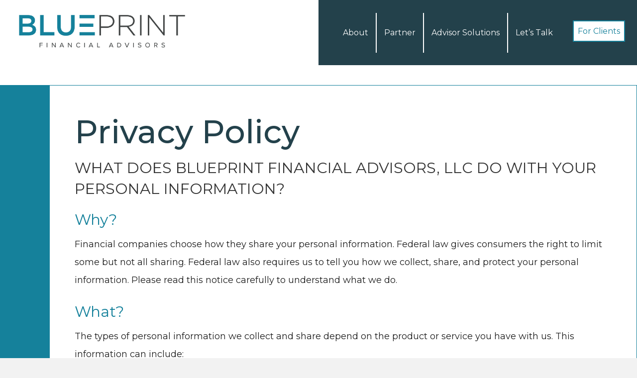

--- FILE ---
content_type: text/html; charset=UTF-8
request_url: https://buildyourblueprint.com/privacy-policy/
body_size: 13544
content:
<!DOCTYPE html>
<html lang="en-US">
<head>
<meta charset="UTF-8" />
<meta name='viewport' content='width=device-width, initial-scale=1.0' />
<meta http-equiv='X-UA-Compatible' content='IE=edge' />
<link rel="profile" href="https://gmpg.org/xfn/11" />
<meta name='robots' content='index, follow, max-image-preview:large, max-snippet:-1, max-video-preview:-1' />

	<!-- This site is optimized with the Yoast SEO plugin v26.6 - https://yoast.com/wordpress/plugins/seo/ -->
	<title>Privacy Policy | Blueprint Financial Advisors</title>
	<meta name="description" content="Blueprint Financial Advisors chooses how they share your personal information. Federal law gives consumers the right to limit some but not all sharing." />
	<link rel="canonical" href="https://buildyourblueprint.com/privacy-policy/" />
	<meta property="og:locale" content="en_US" />
	<meta property="og:type" content="article" />
	<meta property="og:title" content="Privacy Policy | Blueprint Financial Advisors" />
	<meta property="og:description" content="Blueprint Financial Advisors chooses how they share your personal information. Federal law gives consumers the right to limit some but not all sharing." />
	<meta property="og:url" content="https://buildyourblueprint.com/privacy-policy/" />
	<meta property="og:site_name" content="Blueprint Financial Advisors" />
	<meta property="article:modified_time" content="2025-05-08T17:57:50+00:00" />
	<meta property="og:image" content="https://buildyourblueprint.com/wp-content/uploads/2022/10/Background-design-4.png" />
	<meta property="og:image:width" content="650" />
	<meta property="og:image:height" content="841" />
	<meta property="og:image:type" content="image/png" />
	<meta name="twitter:card" content="summary_large_image" />
	<meta name="twitter:label1" content="Est. reading time" />
	<meta name="twitter:data1" content="3 minutes" />
	<script type="application/ld+json" class="yoast-schema-graph">{"@context":"https://schema.org","@graph":[{"@type":"WebPage","@id":"https://buildyourblueprint.com/privacy-policy/","url":"https://buildyourblueprint.com/privacy-policy/","name":"Privacy Policy | Blueprint Financial Advisors","isPartOf":{"@id":"https://buildyourblueprint.com/#website"},"primaryImageOfPage":{"@id":"https://buildyourblueprint.com/privacy-policy/#primaryimage"},"image":{"@id":"https://buildyourblueprint.com/privacy-policy/#primaryimage"},"thumbnailUrl":"https://buildyourblueprint.com/wp-content/uploads/2022/10/Background-design-4.png","datePublished":"2023-03-03T12:33:44+00:00","dateModified":"2025-05-08T17:57:50+00:00","description":"Blueprint Financial Advisors chooses how they share your personal information. Federal law gives consumers the right to limit some but not all sharing.","breadcrumb":{"@id":"https://buildyourblueprint.com/privacy-policy/#breadcrumb"},"inLanguage":"en-US","potentialAction":[{"@type":"ReadAction","target":["https://buildyourblueprint.com/privacy-policy/"]}]},{"@type":"ImageObject","inLanguage":"en-US","@id":"https://buildyourblueprint.com/privacy-policy/#primaryimage","url":"https://buildyourblueprint.com/wp-content/uploads/2022/10/Background-design-4.png","contentUrl":"https://buildyourblueprint.com/wp-content/uploads/2022/10/Background-design-4.png","width":650,"height":841},{"@type":"BreadcrumbList","@id":"https://buildyourblueprint.com/privacy-policy/#breadcrumb","itemListElement":[{"@type":"ListItem","position":1,"name":"Home","item":"https://buildyourblueprint.com/"},{"@type":"ListItem","position":2,"name":"Privacy Policy"}]},{"@type":"WebSite","@id":"https://buildyourblueprint.com/#website","url":"https://buildyourblueprint.com/","name":"Blueprint Financial Advisors","description":"Wealth Management Firm","potentialAction":[{"@type":"SearchAction","target":{"@type":"EntryPoint","urlTemplate":"https://buildyourblueprint.com/?s={search_term_string}"},"query-input":{"@type":"PropertyValueSpecification","valueRequired":true,"valueName":"search_term_string"}}],"inLanguage":"en-US"}]}</script>
	<!-- / Yoast SEO plugin. -->


<link rel='dns-prefetch' href='//js.hs-scripts.com' />
<link rel='dns-prefetch' href='//fonts.googleapis.com' />
<link href='https://fonts.gstatic.com' crossorigin rel='preconnect' />
<link rel="alternate" type="application/rss+xml" title="Blueprint Financial Advisors &raquo; Feed" href="https://buildyourblueprint.com/feed/" />
<link rel="alternate" type="application/rss+xml" title="Blueprint Financial Advisors &raquo; Comments Feed" href="https://buildyourblueprint.com/comments/feed/" />
<link rel="alternate" title="oEmbed (JSON)" type="application/json+oembed" href="https://buildyourblueprint.com/wp-json/oembed/1.0/embed?url=https%3A%2F%2Fbuildyourblueprint.com%2Fprivacy-policy%2F" />
<link rel="alternate" title="oEmbed (XML)" type="text/xml+oembed" href="https://buildyourblueprint.com/wp-json/oembed/1.0/embed?url=https%3A%2F%2Fbuildyourblueprint.com%2Fprivacy-policy%2F&#038;format=xml" />
<link rel="preload" href="https://buildyourblueprint.com/wp-content/plugins/bb-plugin/fonts/fontawesome/5.15.4/webfonts/fa-solid-900.woff2" as="font" type="font/woff2" crossorigin="anonymous">
<link rel="preload" href="https://buildyourblueprint.com/wp-content/plugins/bb-plugin/fonts/fontawesome/5.15.4/webfonts/fa-regular-400.woff2" as="font" type="font/woff2" crossorigin="anonymous">
<style id='wp-img-auto-sizes-contain-inline-css'>
img:is([sizes=auto i],[sizes^="auto," i]){contain-intrinsic-size:3000px 1500px}
/*# sourceURL=wp-img-auto-sizes-contain-inline-css */
</style>
<style id='wp-emoji-styles-inline-css'>

	img.wp-smiley, img.emoji {
		display: inline !important;
		border: none !important;
		box-shadow: none !important;
		height: 1em !important;
		width: 1em !important;
		margin: 0 0.07em !important;
		vertical-align: -0.1em !important;
		background: none !important;
		padding: 0 !important;
	}
/*# sourceURL=wp-emoji-styles-inline-css */
</style>
<style id='wp-block-library-inline-css'>
:root{--wp-block-synced-color:#7a00df;--wp-block-synced-color--rgb:122,0,223;--wp-bound-block-color:var(--wp-block-synced-color);--wp-editor-canvas-background:#ddd;--wp-admin-theme-color:#007cba;--wp-admin-theme-color--rgb:0,124,186;--wp-admin-theme-color-darker-10:#006ba1;--wp-admin-theme-color-darker-10--rgb:0,107,160.5;--wp-admin-theme-color-darker-20:#005a87;--wp-admin-theme-color-darker-20--rgb:0,90,135;--wp-admin-border-width-focus:2px}@media (min-resolution:192dpi){:root{--wp-admin-border-width-focus:1.5px}}.wp-element-button{cursor:pointer}:root .has-very-light-gray-background-color{background-color:#eee}:root .has-very-dark-gray-background-color{background-color:#313131}:root .has-very-light-gray-color{color:#eee}:root .has-very-dark-gray-color{color:#313131}:root .has-vivid-green-cyan-to-vivid-cyan-blue-gradient-background{background:linear-gradient(135deg,#00d084,#0693e3)}:root .has-purple-crush-gradient-background{background:linear-gradient(135deg,#34e2e4,#4721fb 50%,#ab1dfe)}:root .has-hazy-dawn-gradient-background{background:linear-gradient(135deg,#faaca8,#dad0ec)}:root .has-subdued-olive-gradient-background{background:linear-gradient(135deg,#fafae1,#67a671)}:root .has-atomic-cream-gradient-background{background:linear-gradient(135deg,#fdd79a,#004a59)}:root .has-nightshade-gradient-background{background:linear-gradient(135deg,#330968,#31cdcf)}:root .has-midnight-gradient-background{background:linear-gradient(135deg,#020381,#2874fc)}:root{--wp--preset--font-size--normal:16px;--wp--preset--font-size--huge:42px}.has-regular-font-size{font-size:1em}.has-larger-font-size{font-size:2.625em}.has-normal-font-size{font-size:var(--wp--preset--font-size--normal)}.has-huge-font-size{font-size:var(--wp--preset--font-size--huge)}.has-text-align-center{text-align:center}.has-text-align-left{text-align:left}.has-text-align-right{text-align:right}.has-fit-text{white-space:nowrap!important}#end-resizable-editor-section{display:none}.aligncenter{clear:both}.items-justified-left{justify-content:flex-start}.items-justified-center{justify-content:center}.items-justified-right{justify-content:flex-end}.items-justified-space-between{justify-content:space-between}.screen-reader-text{border:0;clip-path:inset(50%);height:1px;margin:-1px;overflow:hidden;padding:0;position:absolute;width:1px;word-wrap:normal!important}.screen-reader-text:focus{background-color:#ddd;clip-path:none;color:#444;display:block;font-size:1em;height:auto;left:5px;line-height:normal;padding:15px 23px 14px;text-decoration:none;top:5px;width:auto;z-index:100000}html :where(.has-border-color){border-style:solid}html :where([style*=border-top-color]){border-top-style:solid}html :where([style*=border-right-color]){border-right-style:solid}html :where([style*=border-bottom-color]){border-bottom-style:solid}html :where([style*=border-left-color]){border-left-style:solid}html :where([style*=border-width]){border-style:solid}html :where([style*=border-top-width]){border-top-style:solid}html :where([style*=border-right-width]){border-right-style:solid}html :where([style*=border-bottom-width]){border-bottom-style:solid}html :where([style*=border-left-width]){border-left-style:solid}html :where(img[class*=wp-image-]){height:auto;max-width:100%}:where(figure){margin:0 0 1em}html :where(.is-position-sticky){--wp-admin--admin-bar--position-offset:var(--wp-admin--admin-bar--height,0px)}@media screen and (max-width:600px){html :where(.is-position-sticky){--wp-admin--admin-bar--position-offset:0px}}

/*# sourceURL=wp-block-library-inline-css */
</style><style id='global-styles-inline-css'>
:root{--wp--preset--aspect-ratio--square: 1;--wp--preset--aspect-ratio--4-3: 4/3;--wp--preset--aspect-ratio--3-4: 3/4;--wp--preset--aspect-ratio--3-2: 3/2;--wp--preset--aspect-ratio--2-3: 2/3;--wp--preset--aspect-ratio--16-9: 16/9;--wp--preset--aspect-ratio--9-16: 9/16;--wp--preset--color--black: #000000;--wp--preset--color--cyan-bluish-gray: #abb8c3;--wp--preset--color--white: #ffffff;--wp--preset--color--pale-pink: #f78da7;--wp--preset--color--vivid-red: #cf2e2e;--wp--preset--color--luminous-vivid-orange: #ff6900;--wp--preset--color--luminous-vivid-amber: #fcb900;--wp--preset--color--light-green-cyan: #7bdcb5;--wp--preset--color--vivid-green-cyan: #00d084;--wp--preset--color--pale-cyan-blue: #8ed1fc;--wp--preset--color--vivid-cyan-blue: #0693e3;--wp--preset--color--vivid-purple: #9b51e0;--wp--preset--color--fl-heading-text: #333333;--wp--preset--color--fl-body-bg: #f2f2f2;--wp--preset--color--fl-body-text: #111111;--wp--preset--color--fl-accent: #15819b;--wp--preset--color--fl-accent-hover: #0a0303;--wp--preset--color--fl-topbar-bg: #ffffff;--wp--preset--color--fl-topbar-text: #757575;--wp--preset--color--fl-topbar-link: #2b7bb9;--wp--preset--color--fl-topbar-hover: #2b7bb9;--wp--preset--color--fl-header-bg: #ffffff;--wp--preset--color--fl-header-text: #757575;--wp--preset--color--fl-header-link: #757575;--wp--preset--color--fl-header-hover: #2b7bb9;--wp--preset--color--fl-nav-bg: #ffffff;--wp--preset--color--fl-nav-link: #757575;--wp--preset--color--fl-nav-hover: #2b7bb9;--wp--preset--color--fl-content-bg: #ffffff;--wp--preset--color--fl-footer-widgets-bg: #ffffff;--wp--preset--color--fl-footer-widgets-text: #757575;--wp--preset--color--fl-footer-widgets-link: #2b7bb9;--wp--preset--color--fl-footer-widgets-hover: #2b7bb9;--wp--preset--color--fl-footer-bg: #ffffff;--wp--preset--color--fl-footer-text: #757575;--wp--preset--color--fl-footer-link: #2b7bb9;--wp--preset--color--fl-footer-hover: #2b7bb9;--wp--preset--gradient--vivid-cyan-blue-to-vivid-purple: linear-gradient(135deg,rgb(6,147,227) 0%,rgb(155,81,224) 100%);--wp--preset--gradient--light-green-cyan-to-vivid-green-cyan: linear-gradient(135deg,rgb(122,220,180) 0%,rgb(0,208,130) 100%);--wp--preset--gradient--luminous-vivid-amber-to-luminous-vivid-orange: linear-gradient(135deg,rgb(252,185,0) 0%,rgb(255,105,0) 100%);--wp--preset--gradient--luminous-vivid-orange-to-vivid-red: linear-gradient(135deg,rgb(255,105,0) 0%,rgb(207,46,46) 100%);--wp--preset--gradient--very-light-gray-to-cyan-bluish-gray: linear-gradient(135deg,rgb(238,238,238) 0%,rgb(169,184,195) 100%);--wp--preset--gradient--cool-to-warm-spectrum: linear-gradient(135deg,rgb(74,234,220) 0%,rgb(151,120,209) 20%,rgb(207,42,186) 40%,rgb(238,44,130) 60%,rgb(251,105,98) 80%,rgb(254,248,76) 100%);--wp--preset--gradient--blush-light-purple: linear-gradient(135deg,rgb(255,206,236) 0%,rgb(152,150,240) 100%);--wp--preset--gradient--blush-bordeaux: linear-gradient(135deg,rgb(254,205,165) 0%,rgb(254,45,45) 50%,rgb(107,0,62) 100%);--wp--preset--gradient--luminous-dusk: linear-gradient(135deg,rgb(255,203,112) 0%,rgb(199,81,192) 50%,rgb(65,88,208) 100%);--wp--preset--gradient--pale-ocean: linear-gradient(135deg,rgb(255,245,203) 0%,rgb(182,227,212) 50%,rgb(51,167,181) 100%);--wp--preset--gradient--electric-grass: linear-gradient(135deg,rgb(202,248,128) 0%,rgb(113,206,126) 100%);--wp--preset--gradient--midnight: linear-gradient(135deg,rgb(2,3,129) 0%,rgb(40,116,252) 100%);--wp--preset--font-size--small: 13px;--wp--preset--font-size--medium: 20px;--wp--preset--font-size--large: 36px;--wp--preset--font-size--x-large: 42px;--wp--preset--spacing--20: 0.44rem;--wp--preset--spacing--30: 0.67rem;--wp--preset--spacing--40: 1rem;--wp--preset--spacing--50: 1.5rem;--wp--preset--spacing--60: 2.25rem;--wp--preset--spacing--70: 3.38rem;--wp--preset--spacing--80: 5.06rem;--wp--preset--shadow--natural: 6px 6px 9px rgba(0, 0, 0, 0.2);--wp--preset--shadow--deep: 12px 12px 50px rgba(0, 0, 0, 0.4);--wp--preset--shadow--sharp: 6px 6px 0px rgba(0, 0, 0, 0.2);--wp--preset--shadow--outlined: 6px 6px 0px -3px rgb(255, 255, 255), 6px 6px rgb(0, 0, 0);--wp--preset--shadow--crisp: 6px 6px 0px rgb(0, 0, 0);}:where(.is-layout-flex){gap: 0.5em;}:where(.is-layout-grid){gap: 0.5em;}body .is-layout-flex{display: flex;}.is-layout-flex{flex-wrap: wrap;align-items: center;}.is-layout-flex > :is(*, div){margin: 0;}body .is-layout-grid{display: grid;}.is-layout-grid > :is(*, div){margin: 0;}:where(.wp-block-columns.is-layout-flex){gap: 2em;}:where(.wp-block-columns.is-layout-grid){gap: 2em;}:where(.wp-block-post-template.is-layout-flex){gap: 1.25em;}:where(.wp-block-post-template.is-layout-grid){gap: 1.25em;}.has-black-color{color: var(--wp--preset--color--black) !important;}.has-cyan-bluish-gray-color{color: var(--wp--preset--color--cyan-bluish-gray) !important;}.has-white-color{color: var(--wp--preset--color--white) !important;}.has-pale-pink-color{color: var(--wp--preset--color--pale-pink) !important;}.has-vivid-red-color{color: var(--wp--preset--color--vivid-red) !important;}.has-luminous-vivid-orange-color{color: var(--wp--preset--color--luminous-vivid-orange) !important;}.has-luminous-vivid-amber-color{color: var(--wp--preset--color--luminous-vivid-amber) !important;}.has-light-green-cyan-color{color: var(--wp--preset--color--light-green-cyan) !important;}.has-vivid-green-cyan-color{color: var(--wp--preset--color--vivid-green-cyan) !important;}.has-pale-cyan-blue-color{color: var(--wp--preset--color--pale-cyan-blue) !important;}.has-vivid-cyan-blue-color{color: var(--wp--preset--color--vivid-cyan-blue) !important;}.has-vivid-purple-color{color: var(--wp--preset--color--vivid-purple) !important;}.has-black-background-color{background-color: var(--wp--preset--color--black) !important;}.has-cyan-bluish-gray-background-color{background-color: var(--wp--preset--color--cyan-bluish-gray) !important;}.has-white-background-color{background-color: var(--wp--preset--color--white) !important;}.has-pale-pink-background-color{background-color: var(--wp--preset--color--pale-pink) !important;}.has-vivid-red-background-color{background-color: var(--wp--preset--color--vivid-red) !important;}.has-luminous-vivid-orange-background-color{background-color: var(--wp--preset--color--luminous-vivid-orange) !important;}.has-luminous-vivid-amber-background-color{background-color: var(--wp--preset--color--luminous-vivid-amber) !important;}.has-light-green-cyan-background-color{background-color: var(--wp--preset--color--light-green-cyan) !important;}.has-vivid-green-cyan-background-color{background-color: var(--wp--preset--color--vivid-green-cyan) !important;}.has-pale-cyan-blue-background-color{background-color: var(--wp--preset--color--pale-cyan-blue) !important;}.has-vivid-cyan-blue-background-color{background-color: var(--wp--preset--color--vivid-cyan-blue) !important;}.has-vivid-purple-background-color{background-color: var(--wp--preset--color--vivid-purple) !important;}.has-black-border-color{border-color: var(--wp--preset--color--black) !important;}.has-cyan-bluish-gray-border-color{border-color: var(--wp--preset--color--cyan-bluish-gray) !important;}.has-white-border-color{border-color: var(--wp--preset--color--white) !important;}.has-pale-pink-border-color{border-color: var(--wp--preset--color--pale-pink) !important;}.has-vivid-red-border-color{border-color: var(--wp--preset--color--vivid-red) !important;}.has-luminous-vivid-orange-border-color{border-color: var(--wp--preset--color--luminous-vivid-orange) !important;}.has-luminous-vivid-amber-border-color{border-color: var(--wp--preset--color--luminous-vivid-amber) !important;}.has-light-green-cyan-border-color{border-color: var(--wp--preset--color--light-green-cyan) !important;}.has-vivid-green-cyan-border-color{border-color: var(--wp--preset--color--vivid-green-cyan) !important;}.has-pale-cyan-blue-border-color{border-color: var(--wp--preset--color--pale-cyan-blue) !important;}.has-vivid-cyan-blue-border-color{border-color: var(--wp--preset--color--vivid-cyan-blue) !important;}.has-vivid-purple-border-color{border-color: var(--wp--preset--color--vivid-purple) !important;}.has-vivid-cyan-blue-to-vivid-purple-gradient-background{background: var(--wp--preset--gradient--vivid-cyan-blue-to-vivid-purple) !important;}.has-light-green-cyan-to-vivid-green-cyan-gradient-background{background: var(--wp--preset--gradient--light-green-cyan-to-vivid-green-cyan) !important;}.has-luminous-vivid-amber-to-luminous-vivid-orange-gradient-background{background: var(--wp--preset--gradient--luminous-vivid-amber-to-luminous-vivid-orange) !important;}.has-luminous-vivid-orange-to-vivid-red-gradient-background{background: var(--wp--preset--gradient--luminous-vivid-orange-to-vivid-red) !important;}.has-very-light-gray-to-cyan-bluish-gray-gradient-background{background: var(--wp--preset--gradient--very-light-gray-to-cyan-bluish-gray) !important;}.has-cool-to-warm-spectrum-gradient-background{background: var(--wp--preset--gradient--cool-to-warm-spectrum) !important;}.has-blush-light-purple-gradient-background{background: var(--wp--preset--gradient--blush-light-purple) !important;}.has-blush-bordeaux-gradient-background{background: var(--wp--preset--gradient--blush-bordeaux) !important;}.has-luminous-dusk-gradient-background{background: var(--wp--preset--gradient--luminous-dusk) !important;}.has-pale-ocean-gradient-background{background: var(--wp--preset--gradient--pale-ocean) !important;}.has-electric-grass-gradient-background{background: var(--wp--preset--gradient--electric-grass) !important;}.has-midnight-gradient-background{background: var(--wp--preset--gradient--midnight) !important;}.has-small-font-size{font-size: var(--wp--preset--font-size--small) !important;}.has-medium-font-size{font-size: var(--wp--preset--font-size--medium) !important;}.has-large-font-size{font-size: var(--wp--preset--font-size--large) !important;}.has-x-large-font-size{font-size: var(--wp--preset--font-size--x-large) !important;}
/*# sourceURL=global-styles-inline-css */
</style>

<style id='classic-theme-styles-inline-css'>
/*! This file is auto-generated */
.wp-block-button__link{color:#fff;background-color:#32373c;border-radius:9999px;box-shadow:none;text-decoration:none;padding:calc(.667em + 2px) calc(1.333em + 2px);font-size:1.125em}.wp-block-file__button{background:#32373c;color:#fff;text-decoration:none}
/*# sourceURL=/wp-includes/css/classic-themes.min.css */
</style>
<link rel='stylesheet' id='font-awesome-5-css' href='https://buildyourblueprint.com/wp-content/plugins/bb-plugin/fonts/fontawesome/5.15.4/css/all.min.css?ver=2.9.4.1' media='all' />
<link rel='stylesheet' id='fl-builder-layout-755-css' href='https://buildyourblueprint.com/wp-content/uploads/bb-plugin/cache/755-layout.css?ver=46e1636f673b3365bcdd291a2ae0a2df' media='all' />
<link rel='stylesheet' id='fl-builder-layout-bundle-f7e90a8ff7b90f808251128ebd5df3c5-css' href='https://buildyourblueprint.com/wp-content/uploads/bb-plugin/cache/f7e90a8ff7b90f808251128ebd5df3c5-layout-bundle.css?ver=2.9.4.1-1.5.2.1' media='all' />
<link rel='stylesheet' id='jquery-magnificpopup-css' href='https://buildyourblueprint.com/wp-content/plugins/bb-plugin/css/jquery.magnificpopup.min.css?ver=2.9.4.1' media='all' />
<link rel='stylesheet' id='base-css' href='https://buildyourblueprint.com/wp-content/themes/bb-theme/css/base.min.css?ver=1.7.19.1' media='all' />
<link rel='stylesheet' id='fl-automator-skin-css' href='https://buildyourblueprint.com/wp-content/uploads/bb-theme/skin-69443dc562911.css?ver=1.7.19.1' media='all' />
<link rel='stylesheet' id='fl-child-theme-css' href='https://buildyourblueprint.com/wp-content/themes/bb-theme-child/style.css?ver=6.9' media='all' />
<link rel='stylesheet' id='pp-animate-css' href='https://buildyourblueprint.com/wp-content/plugins/bbpowerpack/assets/css/animate.min.css?ver=3.5.1' media='all' />
<link rel='stylesheet' id='fl-builder-google-fonts-574ff1fd5ff0bfdd4bf0a9833a06c225-css' href='//fonts.googleapis.com/css?family=Montserrat%3A400%2C300i%2C700i%2C500%2C300%2C600%2C700&#038;ver=6.9' media='all' />
<script src="https://buildyourblueprint.com/wp-includes/js/jquery/jquery.min.js?ver=3.7.1" id="jquery-core-js"></script>
<script src="https://buildyourblueprint.com/wp-includes/js/jquery/jquery-migrate.min.js?ver=3.4.1" id="jquery-migrate-js"></script>
<link rel="https://api.w.org/" href="https://buildyourblueprint.com/wp-json/" /><link rel="alternate" title="JSON" type="application/json" href="https://buildyourblueprint.com/wp-json/wp/v2/pages/755" /><link rel="EditURI" type="application/rsd+xml" title="RSD" href="https://buildyourblueprint.com/xmlrpc.php?rsd" />
<link rel='shortlink' href='https://buildyourblueprint.com/?p=755' />
		<script>
			var bb_powerpack = {
				version: '2.40.10',
				getAjaxUrl: function() { return atob( 'aHR0cHM6Ly9idWlsZHlvdXJibHVlcHJpbnQuY29tL3dwLWFkbWluL2FkbWluLWFqYXgucGhw' ); },
				callback: function() {},
				mapMarkerData: {},
				post_id: '755',
				search_term: '',
				current_page: 'https://buildyourblueprint.com/privacy-policy/',
				conditionals: {
					is_front_page: false,
					is_home: false,
					is_archive: false,
					current_post_type: '',
					is_tax: false,
										is_author: false,
					current_author: false,
					is_search: false,
									}
			};
		</script>
					<!-- DO NOT COPY THIS SNIPPET! Start of Page Analytics Tracking for HubSpot WordPress plugin v11.3.33-->
			<script class="hsq-set-content-id" data-content-id="standard-page">
				var _hsq = _hsq || [];
				_hsq.push(["setContentType", "standard-page"]);
			</script>
			<!-- DO NOT COPY THIS SNIPPET! End of Page Analytics Tracking for HubSpot WordPress plugin -->
			<link rel="icon" href="https://buildyourblueprint.com/wp-content/uploads/cropped-favicon-150x150.jpg" sizes="32x32" />
<link rel="icon" href="https://buildyourblueprint.com/wp-content/uploads/cropped-favicon-300x300.jpg" sizes="192x192" />
<link rel="apple-touch-icon" href="https://buildyourblueprint.com/wp-content/uploads/cropped-favicon-300x300.jpg" />
<meta name="msapplication-TileImage" content="https://buildyourblueprint.com/wp-content/uploads/cropped-favicon-300x300.jpg" />
<!-- Google Tag Manager -->
<script>(function(w,d,s,l,i){w[l]=w[l]||[];w[l].push({'gtm.start':
new Date().getTime(),event:'gtm.js'});var f=d.getElementsByTagName(s)[0],
j=d.createElement(s),dl=l!='dataLayer'?'&l='+l:'';j.async=true;j.src=
'https://www.googletagmanager.com/gtm.js?id='+i+dl;f.parentNode.insertBefore(j,f);
})(window,document,'script','dataLayer','GTM-K58QHJQ');</script>
<!-- End Google Tag Manager -->
<link rel='stylesheet' id='fl-builder-google-fonts-bd1b5f9e7f4558f7974e9bf775b56d8d-css' href='//fonts.googleapis.com/css?family=Montserrat%3A500%2C300%2C400%2C600%2C300i%2C700i%2C700&#038;ver=6.9' media='all' />
</head>
<body class="wp-singular page-template-default page page-id-755 wp-theme-bb-theme wp-child-theme-bb-theme-child fl-builder fl-builder-2-9-4-1 fl-themer-1-5-2-1 fl-theme-1-7-19-1 fl-no-js fl-theme-builder-footer fl-theme-builder-footer-footer fl-theme-builder-part fl-theme-builder-part-disclaimer-bfa-is-an-investment-adviser fl-theme-builder-header fl-theme-builder-header-navigation fl-framework-base fl-preset-default fl-full-width fl-search-active" itemscope="itemscope" itemtype="https://schema.org/WebPage">
<!-- Google Tag Manager (noscript) -->
<noscript><iframe src="https://www.googletagmanager.com/ns.html?id=GTM-K58QHJQ"
height="0" width="0" style="display:none;visibility:hidden"></iframe></noscript>
<!-- End Google Tag Manager (noscript) --><a aria-label="Skip to content" class="fl-screen-reader-text" href="#fl-main-content">Skip to content</a><div class="fl-page">
	<header class="fl-builder-content fl-builder-content-27 fl-builder-global-templates-locked" data-post-id="27" data-type="header" data-sticky="1" data-sticky-on="" data-sticky-breakpoint="medium" data-shrink="1" data-overlay="0" data-overlay-bg="transparent" data-shrink-image-height="50px" role="banner" itemscope="itemscope" itemtype="http://schema.org/WPHeader"><div class="fl-row fl-row-full-width fl-row-bg-gradient fl-node-ex2oythg0uam fl-row-default-height fl-row-align-center TO-FRONT" data-node="ex2oythg0uam">
	<div class="fl-row-content-wrap">
		<div class="uabb-row-separator uabb-top-row-separator" >
</div>
						<div class="fl-row-content fl-row-full-width fl-node-content">
		
<div class="fl-col-group fl-node-e9rn13v2cbtw fl-col-group-equal-height fl-col-group-align-center fl-col-group-custom-width" data-node="e9rn13v2cbtw">
			<div class="fl-col fl-node-t4f2h7wb3kcq fl-col-bg-color fl-col-small fl-col-small-custom-width" data-node="t4f2h7wb3kcq">
	<div class="fl-col-content fl-node-content"><div class="fl-module fl-module-photo fl-node-jfbx036verlt" data-node="jfbx036verlt">
	<div class="fl-module-content fl-node-content">
		<div class="fl-photo fl-photo-align-left" itemscope itemtype="https://schema.org/ImageObject">
	<div class="fl-photo-content fl-photo-img-png">
				<a href="https://buildyourblueprint.com/" target="_self" itemprop="url">
				<img decoding="async" class="fl-photo-img" src="https://buildyourblueprint.com/wp-content/uploads/2022/10/Blueprint_TurquoiseGrey-logo-large.png" alt="" itemprop="image"  data-no-lazy="1" />
				</a>
					</div>
	</div>
	</div>
</div>
</div>
</div>
			<div class="fl-col fl-node-f30tq6yevusp fl-col-bg-color fl-col-small-custom-width" data-node="f30tq6yevusp">
	<div class="fl-col-content fl-node-content"><div class="fl-module fl-module-uabb-advanced-menu fl-node-o6meg9kwxls3 fl-visible-desktop fl-visible-large" data-node="o6meg9kwxls3">
	<div class="fl-module-content fl-node-content">
			<div class="uabb-creative-menu
	 uabb-creative-menu-accordion-collapse	uabb-menu-default">
		<div class="uabb-creative-menu-mobile-toggle-container"><div class="uabb-creative-menu-mobile-toggle hamburger" tabindex="0"><div class="uabb-svg-container"><svg title="uabb-menu-toggle" version="1.1" class="hamburger-menu" xmlns="https://www.w3.org/2000/svg" xmlns:xlink="https://www.w3.org/1999/xlink" viewBox="0 0 50 50">
<rect class="uabb-hamburger-menu-top" width="50" height="10"/>
<rect class="uabb-hamburger-menu-middle" y="20" width="50" height="10"/>
<rect class="uabb-hamburger-menu-bottom" y="40" width="50" height="10"/>
</svg>
</div></div></div>			<div class="uabb-clear"></div>
					<ul id="menu-main-menu" class="menu uabb-creative-menu-horizontal uabb-toggle-none"><li id="menu-item-104" class="menu-item menu-item-type-post_type menu-item-object-page uabb-creative-menu uabb-cm-style"><a href="https://buildyourblueprint.com/finding-solutions-for-advisors-is-in-our-best-interest/"><span class="menu-item-text">About</span></a></li>
<li id="menu-item-96" class="menu-item menu-item-type-post_type menu-item-object-page uabb-creative-menu uabb-cm-style"><a href="https://buildyourblueprint.com/how-financial-advisors-partner-with-us/"><span class="menu-item-text">Partner</span></a></li>
<li id="menu-item-101" class="menu-item menu-item-type-post_type menu-item-object-page uabb-creative-menu uabb-cm-style"><a href="https://buildyourblueprint.com/wealth-advisor-solutions-for-financial-advisors/"><span class="menu-item-text">Advisor Solutions</span></a></li>
<li id="menu-item-100" class="menu-item menu-item-type-post_type menu-item-object-page uabb-creative-menu uabb-cm-style"><a href="https://buildyourblueprint.com/lets-talk/"><span class="menu-item-text">Let’s Talk</span></a></li>
</ul>	</div>

	<div class="uabb-creative-menu-mobile-toggle-container"><div class="uabb-creative-menu-mobile-toggle hamburger" tabindex="0"><div class="uabb-svg-container"><svg title="uabb-menu-toggle" version="1.1" class="hamburger-menu" xmlns="https://www.w3.org/2000/svg" xmlns:xlink="https://www.w3.org/1999/xlink" viewBox="0 0 50 50">
<rect class="uabb-hamburger-menu-top" width="50" height="10"/>
<rect class="uabb-hamburger-menu-middle" y="20" width="50" height="10"/>
<rect class="uabb-hamburger-menu-bottom" y="40" width="50" height="10"/>
</svg>
</div></div></div>			<div class="uabb-creative-menu
			 uabb-creative-menu-accordion-collapse			full-screen">
				<div class="uabb-clear"></div>
				<div class="uabb-menu-overlay uabb-overlay-fade"> <div class="uabb-menu-close-btn"></div>						<ul id="menu-main-menu-1" class="menu uabb-creative-menu-horizontal uabb-toggle-none"><li id="menu-item-104" class="menu-item menu-item-type-post_type menu-item-object-page uabb-creative-menu uabb-cm-style"><a href="https://buildyourblueprint.com/finding-solutions-for-advisors-is-in-our-best-interest/"><span class="menu-item-text">About</span></a></li>
<li id="menu-item-96" class="menu-item menu-item-type-post_type menu-item-object-page uabb-creative-menu uabb-cm-style"><a href="https://buildyourblueprint.com/how-financial-advisors-partner-with-us/"><span class="menu-item-text">Partner</span></a></li>
<li id="menu-item-101" class="menu-item menu-item-type-post_type menu-item-object-page uabb-creative-menu uabb-cm-style"><a href="https://buildyourblueprint.com/wealth-advisor-solutions-for-financial-advisors/"><span class="menu-item-text">Advisor Solutions</span></a></li>
<li id="menu-item-100" class="menu-item menu-item-type-post_type menu-item-object-page uabb-creative-menu uabb-cm-style"><a href="https://buildyourblueprint.com/lets-talk/"><span class="menu-item-text">Let’s Talk</span></a></li>
</ul>				</div>
			</div>
				</div>
</div>
<div class="fl-module fl-module-uabb-advanced-menu fl-node-od3qua0t91jg fl-visible-medium fl-visible-mobile" data-node="od3qua0t91jg">
	<div class="fl-module-content fl-node-content">
			<div class="uabb-creative-menu
	 uabb-creative-menu-accordion-collapse	uabb-menu-default">
		<div class="uabb-creative-menu-mobile-toggle-container"><div class="uabb-creative-menu-mobile-toggle hamburger" tabindex="0"><div class="uabb-svg-container"><svg title="uabb-menu-toggle" version="1.1" class="hamburger-menu" xmlns="https://www.w3.org/2000/svg" xmlns:xlink="https://www.w3.org/1999/xlink" viewBox="0 0 50 50">
<rect class="uabb-hamburger-menu-top" width="50" height="10"/>
<rect class="uabb-hamburger-menu-middle" y="20" width="50" height="10"/>
<rect class="uabb-hamburger-menu-bottom" y="40" width="50" height="10"/>
</svg>
</div></div></div>			<div class="uabb-clear"></div>
					<ul id="menu-mobile-menu" class="menu uabb-creative-menu-horizontal uabb-toggle-none"><li id="menu-item-822" class="menu-item menu-item-type-post_type menu-item-object-page uabb-creative-menu uabb-cm-style"><a href="https://buildyourblueprint.com/finding-solutions-for-advisors-is-in-our-best-interest/"><span class="menu-item-text">About</span></a></li>
<li id="menu-item-825" class="menu-item menu-item-type-post_type menu-item-object-page uabb-creative-menu uabb-cm-style"><a href="https://buildyourblueprint.com/how-financial-advisors-partner-with-us/"><span class="menu-item-text">Partner</span></a></li>
<li id="menu-item-824" class="menu-item menu-item-type-post_type menu-item-object-page uabb-creative-menu uabb-cm-style"><a href="https://buildyourblueprint.com/wealth-advisor-solutions-for-financial-advisors/"><span class="menu-item-text">Advisor Solutions</span></a></li>
<li id="menu-item-823" class="menu-item menu-item-type-post_type menu-item-object-page uabb-creative-menu uabb-cm-style"><a href="https://buildyourblueprint.com/lets-talk/"><span class="menu-item-text">Let’s Talk</span></a></li>
<li id="menu-item-826" class="menu-item menu-item-type-custom menu-item-object-custom uabb-creative-menu uabb-cm-style"><a href="https://investwithbfa.com/"><span class="menu-item-text">For Clients</span></a></li>
</ul>	</div>

	<div class="uabb-creative-menu-mobile-toggle-container"><div class="uabb-creative-menu-mobile-toggle hamburger" tabindex="0"><div class="uabb-svg-container"><svg title="uabb-menu-toggle" version="1.1" class="hamburger-menu" xmlns="https://www.w3.org/2000/svg" xmlns:xlink="https://www.w3.org/1999/xlink" viewBox="0 0 50 50">
<rect class="uabb-hamburger-menu-top" width="50" height="10"/>
<rect class="uabb-hamburger-menu-middle" y="20" width="50" height="10"/>
<rect class="uabb-hamburger-menu-bottom" y="40" width="50" height="10"/>
</svg>
</div></div></div>			<div class="uabb-creative-menu
			 uabb-creative-menu-accordion-collapse			full-screen">
				<div class="uabb-clear"></div>
				<div class="uabb-menu-overlay uabb-overlay-fade"> <div class="uabb-menu-close-btn"></div>						<ul id="menu-mobile-menu-1" class="menu uabb-creative-menu-horizontal uabb-toggle-none"><li id="menu-item-822" class="menu-item menu-item-type-post_type menu-item-object-page uabb-creative-menu uabb-cm-style"><a href="https://buildyourblueprint.com/finding-solutions-for-advisors-is-in-our-best-interest/"><span class="menu-item-text">About</span></a></li>
<li id="menu-item-825" class="menu-item menu-item-type-post_type menu-item-object-page uabb-creative-menu uabb-cm-style"><a href="https://buildyourblueprint.com/how-financial-advisors-partner-with-us/"><span class="menu-item-text">Partner</span></a></li>
<li id="menu-item-824" class="menu-item menu-item-type-post_type menu-item-object-page uabb-creative-menu uabb-cm-style"><a href="https://buildyourblueprint.com/wealth-advisor-solutions-for-financial-advisors/"><span class="menu-item-text">Advisor Solutions</span></a></li>
<li id="menu-item-823" class="menu-item menu-item-type-post_type menu-item-object-page uabb-creative-menu uabb-cm-style"><a href="https://buildyourblueprint.com/lets-talk/"><span class="menu-item-text">Let’s Talk</span></a></li>
<li id="menu-item-826" class="menu-item menu-item-type-custom menu-item-object-custom uabb-creative-menu uabb-cm-style"><a href="https://investwithbfa.com/"><span class="menu-item-text">For Clients</span></a></li>
</ul>				</div>
			</div>
				</div>
</div>
</div>
</div>
			<div class="fl-col fl-node-z4hj52lug1ew fl-col-bg-color fl-col-small fl-visible-desktop fl-visible-large fl-visible-medium" data-node="z4hj52lug1ew">
	<div class="fl-col-content fl-node-content"><div class="fl-module fl-module-pp-smart-button fl-node-w2vb79eriadc fl-visible-desktop fl-visible-large fl-visible-medium" data-node="w2vb79eriadc">
	<div class="fl-module-content fl-node-content">
		<div class="pp-button-wrap pp-button-width-auto">
	<a href="https://investwithbfa.com" target="_self" class="pp-button" role="button" aria-label="For Clients">
						<span class="pp-button-text">For Clients</span>
					</a>
</div>
	</div>
</div>
</div>
</div>
	</div>
		</div>
	</div>
</div>
</header><div class="uabb-js-breakpoint" style="display: none;"></div>	<div id="fl-main-content" class="fl-page-content" itemprop="mainContentOfPage" role="main">

		
<div class="fl-content-full container">
	<div class="row">
		<div class="fl-content col-md-12">
			<article class="fl-post post-755 page type-page status-publish has-post-thumbnail hentry" id="fl-post-755" itemscope="itemscope" itemtype="https://schema.org/CreativeWork">

			<div class="fl-post-content clearfix" itemprop="text">
		<div class="fl-builder-content fl-builder-content-755 fl-builder-content-primary fl-builder-global-templates-locked" data-post-id="755"><div class="fl-row fl-row-full-width fl-row-bg-none fl-node-ez4qki6c3hyj fl-row-custom-height fl-row-align-center" data-node="ez4qki6c3hyj">
	<div class="fl-row-content-wrap">
		<div class="uabb-row-separator uabb-top-row-separator" >
</div>
						<div class="fl-row-content fl-row-fixed-width fl-node-content">
		
<div class="fl-col-group fl-node-dstz4a2julm1" data-node="dstz4a2julm1">
			<div class="fl-col fl-node-85lety36fixo fl-col-bg-color" data-node="85lety36fixo">
	<div class="fl-col-content fl-node-content"><div id="Download" class="fl-module fl-module-pp-heading fl-node-xtd048gqli2w underline" data-node="xtd048gqli2w">
	<div class="fl-module-content fl-node-content">
		<div class="pp-heading-content">
		<div class="pp-heading  pp-left pp-dual-heading">
		
		<h1 class="heading-title">

			
			<span class="title-text pp-primary-title">Privacy Policy</span>

											<span class="title-text pp-secondary-title"></span>
			
			
		</h1>

		
	</div>

			<div class="pp-sub-heading">
			<h2>WHAT DOES BLUEPRINT FINANCIAL ADVISORS, LLC DO WITH YOUR PERSONAL INFORMATION?</h2><h2><span style="color: #15819b;">Why?</span></h2><p>Financial companies choose how they share your personal information. Federal law gives consumers the right to limit some but not all sharing. Federal law also requires us to tell you how we collect, share, and protect your personal information. Please read this notice carefully to understand what we do.</p><h2><span style="color: #15819b;">What?</span></h2><p>The types of personal information we collect and share depend on the product or service you have with us. This information can include:</p><ul><li>Social Security number</li><li>Income</li><li>Assets</li><li>Risk tolerance</li><li>Account balances</li><li>Retirement assets</li></ul><h2><span style="color: #15819b;">How?</span></h2><p>All financial companies need to share customers’ personal information to run their everyday business. In the section below, we list the reasons financial companies can share their customers’ personal information; the reasons Blueprint Financial Advisors chooses to share; and whether you can limit this sharing.</p>		</div>
	
	</div>
	</div>
</div>
<div class="fl-module fl-module-uabb-table fl-node-4n7g3yuvf5wx" data-node="4n7g3yuvf5wx">
	<div class="fl-module-content fl-node-content">
		
	<div class="table-data">
		
			</div>

	<div class="uabb-table-module-content uabb-table">
		<div class="uabb-table-element-box">
			<div class="uabb-table-wrapper">
				<table class="uabb-table-inner-wrap">
					<thead class="uabb-table-header">
														<tr class="table-header-tr">
															<th class="  table-heading-0 table-header-th" rowspan="" colspan="" >
																	<label class="head-style-0 th-style">
										<label class="head-inner-text"> Reasons We Can Share Your Personal Information </label>
									</label>
																	</th>
														<th class="  table-heading-1 table-header-th" rowspan="" colspan="" >
																	<label class="head-style-1 th-style">
										<label class="head-inner-text"> Does Blueprint Financial Advisors Share? </label>
									</label>
																	</th>
														<th class="  table-heading-2 table-header-th" rowspan="" colspan="" >
																	<label class="head-style-2 th-style">
										<label class="head-inner-text"> Can You Limit This Sharing? </label>
									</label>
																	</th>
											</thead>

					<tbody class="uabb-table-features">
															<tr class="tbody-row">
																				<td class="table-body-td table-body-text-highlight  table-body-0" colspan="1" rowspan="1">
											
													<span class="td-style">
														
															
															<span class="content-text"> <br>For our everyday business purposes – </span>

															
																												</span>

																								</td>
																<td class="table-body-td   table-body-1" colspan="" rowspan="2">
											
													<span class="td-style">
														
															
															<span class="content-text"> Yes </span>

															
																												</span>

																								</td>
																<td class="table-body-td   table-body-2" colspan="" rowspan="2">
											
													<span class="td-style">
														
															
															<span class="content-text"> No </span>

															
																												</span>

																								</td>
															<tr class="tbody-row">
																				<td class="table-body-td   table-body-3" colspan="" rowspan="">
											
													<span class="td-style">
														
															
															<span class="content-text"> such as to process your transactions, maintain your account(s), respond to court orders and legal investigations, or report to credit bureaus </span>

															
																												</span>

																								</td>
															<tr class="tbody-row">
																				<td class="table-body-td table-body-text-highlight  table-body-4" colspan="3" rowspan="1">
											
													<span class="td-style">
														
															
															<span class="content-text"> <hr> </span>

															
																												</span>

																								</td>
															<tr class="tbody-row">
																				<td class="table-body-td table-body-text-highlight  table-body-5" colspan="" rowspan="">
											
													<span class="td-style">
														
															
															<span class="content-text"> For our marketing purposes – </span>

															
																												</span>

																								</td>
																<td class="table-body-td   table-body-6" colspan="" rowspan="2">
											
													<span class="td-style">
														
															
															<span class="content-text"> No </span>

															
																												</span>

																								</td>
																<td class="table-body-td   table-body-7" colspan="" rowspan="2">
											
													<span class="td-style">
														
															
															<span class="content-text"> We don't share </span>

															
																												</span>

																								</td>
															<tr class="tbody-row">
																				<td class="table-body-td   table-body-8" colspan="" rowspan="">
																							<span class="content-text"> to offer our products and services to you </span>
																							</td>
															<tr class="tbody-row">
																				<td class="table-body-td table-body-text-highlight  table-body-9" colspan="3" rowspan="1">
											
													<span class="td-style">
														
															
															<span class="content-text"> <hr> </span>

															
																												</span>

																								</td>
															<tr class="tbody-row">
																				<td class="table-body-td table-body-text-highlight  table-body-10" colspan="" rowspan="">
											
													<span class="td-style">
														
															
															<span class="content-text"> For joint marketing with other financial companies </span>

															
																												</span>

																								</td>
																<td class="table-body-td   table-body-11" colspan="" rowspan="">
																							<span class="content-text"> No </span>
																							</td>
																<td class="table-body-td   table-body-12" colspan="" rowspan="">
																							<span class="content-text"> We don't share </span>
																							</td>
															<tr class="tbody-row">
																				<td class="table-body-td table-body-text-highlight  table-body-13" colspan="3" rowspan="1">
											
													<span class="td-style">
														
															
															<span class="content-text"> <hr> </span>

															
																												</span>

																								</td>
															<tr class="tbody-row">
																				<td class="table-body-td table-body-text-highlight  table-body-14" colspan="" rowspan="">
											
													<span class="td-style">
														
															
															<span class="content-text"> For our affiliates’ everyday business purposes – </span>

															
																												</span>

																								</td>
																<td class="table-body-td   table-body-15" colspan="" rowspan="2">
											
													<span class="td-style">
														
															
															<span class="content-text"> Yes </span>

															
																												</span>

																								</td>
																<td class="table-body-td   table-body-16" colspan="" rowspan="2">
											
													<span class="td-style">
														
															
															<span class="content-text"> Yes </span>

															
																												</span>

																								</td>
															<tr class="tbody-row">
																				<td class="table-body-td   table-body-17" colspan="" rowspan="">
																							<span class="content-text"> information about your transactions and experiences </span>
																							</td>
															<tr class="tbody-row">
																				<td class="table-body-td table-body-text-highlight  table-body-18" colspan="3" rowspan="1">
											
													<span class="td-style">
														
															
															<span class="content-text"> <hr> </span>

															
																												</span>

																								</td>
															<tr class="tbody-row">
																				<td class="table-body-td table-body-text-highlight  table-body-19" colspan="" rowspan="">
											
													<span class="td-style">
														
															
															<span class="content-text"> For our affiliates’ everyday business purposes – </span>

															
																												</span>

																								</td>
																<td class="table-body-td   table-body-20" colspan="" rowspan="2">
											
													<span class="td-style">
														
															
															<span class="content-text"> No </span>

															
																												</span>

																								</td>
																<td class="table-body-td   table-body-21" colspan="" rowspan="2">
											
													<span class="td-style">
														
															
															<span class="content-text"> We don't share </span>

															
																												</span>

																								</td>
															<tr class="tbody-row">
																				<td class="table-body-td   table-body-22" colspan="" rowspan="">
																							<span class="content-text"> information about your creditworthiness </span>
																							</td>
															<tr class="tbody-row">
																				<td class="table-body-td table-body-text-highlight  table-body-23" colspan="3" rowspan="1">
											
													<span class="td-style">
														
															
															<span class="content-text"> <hr> </span>

															
																												</span>

																								</td>
															<tr class="tbody-row">
																				<td class="table-body-td table-body-text-highlight  table-body-24" colspan="" rowspan="">
											
													<span class="td-style">
														
															
															<span class="content-text"> For our affiliates to market to you </span>

															
																												</span>

																								</td>
																<td class="table-body-td   table-body-25" colspan="" rowspan="">
																							<span class="content-text"> No </span>
																							</td>
																<td class="table-body-td   table-body-26" colspan="" rowspan="">
																							<span class="content-text"> We don’t share </span>
																							</td>
															<tr class="tbody-row">
																				<td class="table-body-td table-body-text-highlight  table-body-27" colspan="3" rowspan="1">
											
													<span class="td-style">
														
															
															<span class="content-text"> <hr> </span>

															
																												</span>

																								</td>
															<tr class="tbody-row">
																				<td class="table-body-td table-body-text-highlight  table-body-28" colspan="" rowspan="">
											
													<span class="td-style">
														
															
															<span class="content-text"> For non-affiliates to market to you </span>

															
																												</span>

																								</td>
																<td class="table-body-td   table-body-29" colspan="" rowspan="">
																							<span class="content-text"> No </span>
																							</td>
																<td class="table-body-td   table-body-30" colspan="" rowspan="">
																							<span class="content-text"> We don't share </span>
																							</td>
															<tr class="tbody-row">
																				<td class="table-body-td table-body-text-highlight  table-body-31" colspan="3" rowspan="1">
											
													<span class="td-style">
														
															
															<span class="content-text"> <hr> </span>

															
																												</span>

																								</td>
											</tbody>
				</table>
			</div>
		</div>
	</div>
		</div>
</div>
</div>
</div>
	</div>
		</div>
	</div>
</div>
<div class="fl-row fl-row-full-width fl-row-bg-photo fl-node-hrpolmni86ec fl-row-custom-height fl-row-align-center fl-row-bg-overlay" data-node="hrpolmni86ec">
	<div class="fl-row-content-wrap">
		<div class="uabb-row-separator uabb-top-row-separator" >
</div>
						<div class="fl-row-content fl-row-fixed-width fl-node-content">
		
<div class="fl-col-group fl-node-vjb5wm2ynz1r" data-node="vjb5wm2ynz1r">
			<div class="fl-col fl-node-zevto13xq9h4 fl-col-bg-color" data-node="zevto13xq9h4">
	<div class="fl-col-content fl-node-content"><div class="fl-module fl-module-pp-heading fl-node-6enymcakf1wo underline" data-node="6enymcakf1wo">
	<div class="fl-module-content fl-node-content">
		<div class="pp-heading-content">
		<div class="pp-heading  pp-left pp-dual-heading">
		
		<h2 class="heading-title">

			
			<span class="title-text pp-primary-title">To Limit Our Sharing</span>

											<span class="title-text pp-secondary-title"></span>
			
			
		</h2>

		
	</div>

			<div class="pp-sub-heading">
			<p>Call 844-200-2568.</p><p><strong>Please note:</strong><br />If you are a new customer, we can begin sharing your information 30 days from the date we sent this notice. When you are no longer our customer, we continue to share your information as described in this notice.</p><p>However, you can contact us at any time to limit our sharing.</p>		</div>
	
	</div>
	</div>
</div>
<div class="fl-module fl-module-pp-heading fl-node-v6dpmnbwcek1 underline" data-node="v6dpmnbwcek1">
	<div class="fl-module-content fl-node-content">
		<div class="pp-heading-content">
		<div class="pp-heading  pp-left pp-dual-heading">
		
		<h2 class="heading-title">

			
			<span class="title-text pp-primary-title">Questions</span>

											<span class="title-text pp-secondary-title"></span>
			
			
		</h2>

		
	</div>

			<div class="pp-sub-heading">
			<p>Call 844-200-2568 or <a href="https://buildyourblueprint.com/lets-talk/">contact us online</a>.</p>		</div>
	
	</div>
	</div>
</div>
<div class="fl-module fl-module-pp-heading fl-node-0vpumqd148nx underline" data-node="0vpumqd148nx">
	<div class="fl-module-content fl-node-content">
		<div class="pp-heading-content">
		<div class="pp-heading  pp-left pp-dual-heading">
		
		<h2 class="heading-title">

			
			<span class="title-text pp-primary-title">Who We Are</span>

											<span class="title-text pp-secondary-title"></span>
			
			
		</h2>

		
	</div>

			<div class="pp-sub-heading">
			<p><strong>Who is providing this notice?</strong> Blueprint Financial Advisors, LLC.</p>		</div>
	
	</div>
	</div>
</div>
<div class="fl-module fl-module-pp-heading fl-node-hi2kaelgvn7r underline" data-node="hi2kaelgvn7r">
	<div class="fl-module-content fl-node-content">
		<div class="pp-heading-content">
		<div class="pp-heading  pp-left pp-dual-heading">
		
		<h2 class="heading-title">

			
			<span class="title-text pp-primary-title">What We Do</span>

											<span class="title-text pp-secondary-title"></span>
			
			
		</h2>

		
	</div>

			<div class="pp-sub-heading">
			<p><strong>How does Blueprint Financial Advisors protect my personal information?</strong> To protect your personal information from unauthorized access and use, we use security measures that comply with federal law. These measures include computer safeguards and secured files and buildings.</p><p><strong>How does Blueprint Financial Advisors collect my personal information?</strong> We collect your personal information, for example, when you:</p><ul><li>Enter into an investment advisory contract</li><li>Seek financial advice</li><li>Make deposits or withdrawals from your account</li><li>Tell us about your investment or retirement portfolio</li><li>Give us your employment history</li></ul><p><strong>Why can’t I limit all sharing?</strong> Federal law gives you the right to limit only:</p><ul><li>Sharing for affiliates’ everyday business purposes – information about your creditworthiness</li><li>Affiliates from using your information to market to you</li><li>Sharing for non-affiliates to market to you</li></ul><p>State laws and individual companies may give you additional rights to limit sharing.</p>		</div>
	
	</div>
	</div>
</div>
<div class="fl-module fl-module-pp-heading fl-node-2h57dm316wez underline" data-node="2h57dm316wez">
	<div class="fl-module-content fl-node-content">
		<div class="pp-heading-content">
		<div class="pp-heading  pp-left pp-dual-heading">
		
		<h2 class="heading-title">

			
			<span class="title-text pp-primary-title">Definitions</span>

											<span class="title-text pp-secondary-title"></span>
			
			
		</h2>

		
	</div>

			<div class="pp-sub-heading">
			<p><strong>Affiliates</strong>: Companies related by common ownership or control. They can be financial and nonfinancial companies.</p><blockquote><p>Blueprint Financial Advisors, LLC shares common ownership with Robinson-Langley Capital Management, LLC, Blueprint Fund Management, LLC, Blueprint Investment Partners, LLC, and Blueprint Insurance Services.</p></blockquote><p><strong>Nonaffiliates</strong>: Companies not related by common ownership or control. They can be financial and nonfinancial companies.</p><blockquote><p>Blueprint Financial Advisors does NOT share with non-affiliates.</p></blockquote><p><strong>Joint marketing</strong>: A formal agreement between nonaffiliated financial companies that together market financial products or services to you.</p><blockquote><p>Blueprint Financial Advisors does NOT jointly market with non-affiliates.</p></blockquote>		</div>
	
	</div>
	</div>
</div>
</div>
</div>
	</div>
		</div>
	</div>
</div>
</div><div class="uabb-js-breakpoint" style="display: none;"></div>	</div><!-- .fl-post-content -->
	
</article>

<!-- .fl-post -->
		</div>
	</div>
</div>


	</div><!-- .fl-page-content -->
	<footer class="fl-builder-content fl-builder-content-30 fl-builder-global-templates-locked" data-post-id="30" data-type="footer" itemscope="itemscope" itemtype="http://schema.org/WPFooter"><div class="fl-row fl-row-full-width fl-row-bg-color fl-node-m5yvw7rsz82p fl-row-default-height fl-row-align-center" data-node="m5yvw7rsz82p">
	<div class="fl-row-content-wrap">
		<div class="uabb-row-separator uabb-top-row-separator" >
</div>
						<div class="fl-row-content fl-row-fixed-width fl-node-content">
		
<div class="fl-col-group fl-node-7t6x9vhm5jlw fl-col-group-equal-height fl-col-group-align-top" data-node="7t6x9vhm5jlw">
			<div class="fl-col fl-node-by4usead3il5 fl-col-bg-color fl-col-small" data-node="by4usead3il5">
	<div class="fl-col-content fl-node-content"><div class="fl-module fl-module-rich-text fl-node-5njc6vk7m1a3" data-node="5njc6vk7m1a3">
	<div class="fl-module-content fl-node-content">
		<div class="fl-rich-text">
	<p>1100 Kenilworth Ave.</p>
<p>Suite 210</p>
<p>Charlotte, NC 28204</p>
<p>844-200-2568</p>
<p><a href="mailto:letstalk@buildyourblueprint.com">letstalk@buildyourblueprint.com</a></p>
</div>
	</div>
</div>
</div>
</div>
			<div class="fl-col fl-node-jir29l18dwcf fl-col-bg-color fl-col-small" data-node="jir29l18dwcf">
	<div class="fl-col-content fl-node-content"><div class="fl-module fl-module-rich-text fl-node-znyvd6ox9bfw" data-node="znyvd6ox9bfw">
	<div class="fl-module-content fl-node-content">
		<div class="fl-rich-text">
	<p><a href="https://adviserinfo.sec.gov/firm/brochure/315570" target="_blank" rel="noopener">Form ADV Part 2</a></p>
<p><a href="https://reports.adviserinfo.sec.gov/crs/crs_315570.pdf" target="_blank" rel="noopener">Form ADV Part 3</a></p>
<p><a href="https://buildyourblueprint.com/privacy-policy/">Privacy Policy</a></p>
<p><a href="https://brokercheck.finra.org/" target="_blank" rel="noopener">BrokerCheck by FINRA</a></p>
</div>
	</div>
</div>
</div>
</div>
			<div class="fl-col fl-node-os30lp8q19fh fl-col-bg-color fl-col-small" data-node="os30lp8q19fh">
	<div class="fl-col-content fl-node-content"><div class="fl-module fl-module-rich-text fl-node-b6j9pdity2cu" data-node="b6j9pdity2cu">
	<div class="fl-module-content fl-node-content">
		<div class="fl-rich-text">
	<p><a href="https://buildyourblueprint.com/headlines/">Headlines</a></p>
<p><a href="https://buildyourblueprint.com/lets-talk/">Let's Talk</a></p>
<p><a href="https://buildyourblueprint.com/sitemap/">Sitemap</a></p>
</div>
	</div>
</div>
<div class="fl-module fl-module-pp-social-icons fl-node-mybxuqt4vnzr" data-node="mybxuqt4vnzr">
	<div class="fl-module-content fl-node-content">
		
<div class="pp-social-icons pp-social-icons-horizontal">
	<span class="pp-social-icon" itemscope itemtype="https://schema.org/Organization">
		<link itemprop="url" href="https://buildyourblueprint.com">
		<a itemprop="sameAs" href="https://www.linkedin.com/company/blueprint-financial-advisors" target="_blank" title="LinkedIn" aria-label="LinkedIn" role="button" rel="noopener noreferrer external" >
							<i class="fab fa-linkedin"></i>
					</a>
	</span>
	</div>
	</div>
</div>
</div>
</div>
	</div>
		</div>
	</div>
</div>
</footer><div class="uabb-js-breakpoint" style="display: none;"></div><div class="fl-builder-content fl-builder-content-753 fl-builder-global-templates-locked" data-post-id="753" data-type="part"><div class="fl-row fl-row-full-width fl-row-bg-color fl-node-gqv4udex09oi fl-row-default-height fl-row-align-center" data-node="gqv4udex09oi">
	<div class="fl-row-content-wrap">
		<div class="uabb-row-separator uabb-top-row-separator" >
</div>
						<div class="fl-row-content fl-row-fixed-width fl-node-content">
		
<div class="fl-col-group fl-node-eai9w2163kzm" data-node="eai9w2163kzm">
			<div class="fl-col fl-node-ycbt3hplxrj6 fl-col-bg-color" data-node="ycbt3hplxrj6">
	<div class="fl-col-content fl-node-content"><div class="fl-module fl-module-rich-text fl-node-1v4hi5wfrjq2" data-node="1v4hi5wfrjq2">
	<div class="fl-module-content fl-node-content">
		<div class="fl-rich-text">
	<p>Blueprint Financial Advisors (“Blueprint”) is an investment adviser registered under the Investment Advisers Act of 1940. Registration as an investment adviser does not imply any level of skill or training. For more information, please visit adviserinfo.sec.gov and search for our firm name. All content available on this website is general in nature, not directed or tailored to any particular person, and is for informational purposes only. Neither the website nor any of its content is offered as investment advice and should not be deemed as investment advice or a recommendation to purchase or sell any specific security or of any particular strategy or investment product. Blueprint does not represent that any opinion or projection will be realized. Neither Blueprint nor any of its advisers, officers, directors, or affiliates represents that the information presented on this website is accurate, current or complete, and such information is subject to change without notice. Past performance is not a guarantee of future results. Neither this website nor its contents should be construed as legal, tax, or other advice. Individuals are urged to consult with their own tax or legal advisers before entering into any advisory contract.</p>
</div>
	</div>
</div>
</div>
</div>
	</div>
		</div>
	</div>
</div>
</div><div class="uabb-js-breakpoint" style="display: none;"></div>	</div><!-- .fl-page -->
<script type="speculationrules">
{"prefetch":[{"source":"document","where":{"and":[{"href_matches":"/*"},{"not":{"href_matches":["/wp-*.php","/wp-admin/*","/wp-content/uploads/*","/wp-content/*","/wp-content/plugins/*","/wp-content/themes/bb-theme-child/*","/wp-content/themes/bb-theme/*","/*\\?(.+)"]}},{"not":{"selector_matches":"a[rel~=\"nofollow\"]"}},{"not":{"selector_matches":".no-prefetch, .no-prefetch a"}}]},"eagerness":"conservative"}]}
</script>
<script src="https://buildyourblueprint.com/wp-content/uploads/bb-plugin/cache/755-layout.js?ver=8d9f69ea6100cad7ab55461a50d8ea2a" id="fl-builder-layout-755-js"></script>
<script id="leadin-script-loader-js-js-extra">
var leadin_wordpress = {"userRole":"visitor","pageType":"page","leadinPluginVersion":"11.3.33"};
//# sourceURL=leadin-script-loader-js-js-extra
</script>
<script src="https://js.hs-scripts.com/4841360.js?integration=WordPress&amp;ver=11.3.33" id="leadin-script-loader-js-js"></script>
<script src="https://buildyourblueprint.com/wp-content/plugins/bb-plugin/js/jquery.imagesloaded.min.js?ver=2.9.4.1" id="imagesloaded-js"></script>
<script src="https://buildyourblueprint.com/wp-content/plugins/bb-plugin/js/jquery.ba-throttle-debounce.min.js?ver=2.9.4.1" id="jquery-throttle-js"></script>
<script src="https://buildyourblueprint.com/wp-content/uploads/bb-plugin/cache/d8b95324797738ad0a71ffbf561562d5-layout-bundle.js?ver=2.9.4.1-1.5.2.1" id="fl-builder-layout-bundle-d8b95324797738ad0a71ffbf561562d5-js"></script>
<script src="https://buildyourblueprint.com/wp-content/plugins/bb-plugin/js/jquery.magnificpopup.min.js?ver=2.9.4.1" id="jquery-magnificpopup-js"></script>
<script id="fl-automator-js-extra">
var themeopts = {"medium_breakpoint":"992","mobile_breakpoint":"768","lightbox":"enabled","scrollTopPosition":"800"};
//# sourceURL=fl-automator-js-extra
</script>
<script src="https://buildyourblueprint.com/wp-content/themes/bb-theme/js/theme.min.js?ver=1.7.19.1" id="fl-automator-js"></script>
<script id="wp-emoji-settings" type="application/json">
{"baseUrl":"https://s.w.org/images/core/emoji/17.0.2/72x72/","ext":".png","svgUrl":"https://s.w.org/images/core/emoji/17.0.2/svg/","svgExt":".svg","source":{"concatemoji":"https://buildyourblueprint.com/wp-includes/js/wp-emoji-release.min.js?ver=6.9"}}
</script>
<script type="module">
/*! This file is auto-generated */
const a=JSON.parse(document.getElementById("wp-emoji-settings").textContent),o=(window._wpemojiSettings=a,"wpEmojiSettingsSupports"),s=["flag","emoji"];function i(e){try{var t={supportTests:e,timestamp:(new Date).valueOf()};sessionStorage.setItem(o,JSON.stringify(t))}catch(e){}}function c(e,t,n){e.clearRect(0,0,e.canvas.width,e.canvas.height),e.fillText(t,0,0);t=new Uint32Array(e.getImageData(0,0,e.canvas.width,e.canvas.height).data);e.clearRect(0,0,e.canvas.width,e.canvas.height),e.fillText(n,0,0);const a=new Uint32Array(e.getImageData(0,0,e.canvas.width,e.canvas.height).data);return t.every((e,t)=>e===a[t])}function p(e,t){e.clearRect(0,0,e.canvas.width,e.canvas.height),e.fillText(t,0,0);var n=e.getImageData(16,16,1,1);for(let e=0;e<n.data.length;e++)if(0!==n.data[e])return!1;return!0}function u(e,t,n,a){switch(t){case"flag":return n(e,"\ud83c\udff3\ufe0f\u200d\u26a7\ufe0f","\ud83c\udff3\ufe0f\u200b\u26a7\ufe0f")?!1:!n(e,"\ud83c\udde8\ud83c\uddf6","\ud83c\udde8\u200b\ud83c\uddf6")&&!n(e,"\ud83c\udff4\udb40\udc67\udb40\udc62\udb40\udc65\udb40\udc6e\udb40\udc67\udb40\udc7f","\ud83c\udff4\u200b\udb40\udc67\u200b\udb40\udc62\u200b\udb40\udc65\u200b\udb40\udc6e\u200b\udb40\udc67\u200b\udb40\udc7f");case"emoji":return!a(e,"\ud83e\u1fac8")}return!1}function f(e,t,n,a){let r;const o=(r="undefined"!=typeof WorkerGlobalScope&&self instanceof WorkerGlobalScope?new OffscreenCanvas(300,150):document.createElement("canvas")).getContext("2d",{willReadFrequently:!0}),s=(o.textBaseline="top",o.font="600 32px Arial",{});return e.forEach(e=>{s[e]=t(o,e,n,a)}),s}function r(e){var t=document.createElement("script");t.src=e,t.defer=!0,document.head.appendChild(t)}a.supports={everything:!0,everythingExceptFlag:!0},new Promise(t=>{let n=function(){try{var e=JSON.parse(sessionStorage.getItem(o));if("object"==typeof e&&"number"==typeof e.timestamp&&(new Date).valueOf()<e.timestamp+604800&&"object"==typeof e.supportTests)return e.supportTests}catch(e){}return null}();if(!n){if("undefined"!=typeof Worker&&"undefined"!=typeof OffscreenCanvas&&"undefined"!=typeof URL&&URL.createObjectURL&&"undefined"!=typeof Blob)try{var e="postMessage("+f.toString()+"("+[JSON.stringify(s),u.toString(),c.toString(),p.toString()].join(",")+"));",a=new Blob([e],{type:"text/javascript"});const r=new Worker(URL.createObjectURL(a),{name:"wpTestEmojiSupports"});return void(r.onmessage=e=>{i(n=e.data),r.terminate(),t(n)})}catch(e){}i(n=f(s,u,c,p))}t(n)}).then(e=>{for(const n in e)a.supports[n]=e[n],a.supports.everything=a.supports.everything&&a.supports[n],"flag"!==n&&(a.supports.everythingExceptFlag=a.supports.everythingExceptFlag&&a.supports[n]);var t;a.supports.everythingExceptFlag=a.supports.everythingExceptFlag&&!a.supports.flag,a.supports.everything||((t=a.source||{}).concatemoji?r(t.concatemoji):t.wpemoji&&t.twemoji&&(r(t.twemoji),r(t.wpemoji)))});
//# sourceURL=https://buildyourblueprint.com/wp-includes/js/wp-emoji-loader.min.js
</script>
<script>(function(){function c(){var b=a.contentDocument||a.contentWindow.document;if(b){var d=b.createElement('script');d.innerHTML="window.__CF$cv$params={r:'9c5932daeb9a4e12',t:'MTc2OTY5NDYyNy4wMDAwMDA='};var a=document.createElement('script');a.nonce='';a.src='/cdn-cgi/challenge-platform/scripts/jsd/main.js';document.getElementsByTagName('head')[0].appendChild(a);";b.getElementsByTagName('head')[0].appendChild(d)}}if(document.body){var a=document.createElement('iframe');a.height=1;a.width=1;a.style.position='absolute';a.style.top=0;a.style.left=0;a.style.border='none';a.style.visibility='hidden';document.body.appendChild(a);if('loading'!==document.readyState)c();else if(window.addEventListener)document.addEventListener('DOMContentLoaded',c);else{var e=document.onreadystatechange||function(){};document.onreadystatechange=function(b){e(b);'loading'!==document.readyState&&(document.onreadystatechange=e,c())}}}})();</script></body>
</html>


--- FILE ---
content_type: text/css
request_url: https://buildyourblueprint.com/wp-content/uploads/bb-plugin/cache/755-layout.css?ver=46e1636f673b3365bcdd291a2ae0a2df
body_size: 11367
content:
.fl-builder-content *,.fl-builder-content *:before,.fl-builder-content *:after {-webkit-box-sizing: border-box;-moz-box-sizing: border-box;box-sizing: border-box;}.fl-row:before,.fl-row:after,.fl-row-content:before,.fl-row-content:after,.fl-col-group:before,.fl-col-group:after,.fl-col:before,.fl-col:after,.fl-module:not([data-accepts]):before,.fl-module:not([data-accepts]):after,.fl-module-content:before,.fl-module-content:after {display: table;content: " ";}.fl-row:after,.fl-row-content:after,.fl-col-group:after,.fl-col:after,.fl-module:not([data-accepts]):after,.fl-module-content:after {clear: both;}.fl-clear {clear: both;}.fl-row,.fl-row-content {margin-left: auto;margin-right: auto;min-width: 0;}.fl-row-content-wrap {position: relative;}.fl-builder-mobile .fl-row-bg-photo .fl-row-content-wrap {background-attachment: scroll;}.fl-row-bg-video,.fl-row-bg-video .fl-row-content,.fl-row-bg-embed,.fl-row-bg-embed .fl-row-content {position: relative;}.fl-row-bg-video .fl-bg-video,.fl-row-bg-embed .fl-bg-embed-code {bottom: 0;left: 0;overflow: hidden;position: absolute;right: 0;top: 0;}.fl-row-bg-video .fl-bg-video video,.fl-row-bg-embed .fl-bg-embed-code video {bottom: 0;left: 0px;max-width: none;position: absolute;right: 0;top: 0px;}.fl-row-bg-video .fl-bg-video video {min-width: 100%;min-height: 100%;width: auto;height: auto;}.fl-row-bg-video .fl-bg-video iframe,.fl-row-bg-embed .fl-bg-embed-code iframe {pointer-events: none;width: 100vw;height: 56.25vw; max-width: none;min-height: 100vh;min-width: 177.77vh; position: absolute;top: 50%;left: 50%;-ms-transform: translate(-50%, -50%); -webkit-transform: translate(-50%, -50%); transform: translate(-50%, -50%);}.fl-bg-video-fallback {background-position: 50% 50%;background-repeat: no-repeat;background-size: cover;bottom: 0px;left: 0px;position: absolute;right: 0px;top: 0px;}.fl-row-bg-slideshow,.fl-row-bg-slideshow .fl-row-content {position: relative;}.fl-row .fl-bg-slideshow {bottom: 0;left: 0;overflow: hidden;position: absolute;right: 0;top: 0;z-index: 0;}.fl-builder-edit .fl-row .fl-bg-slideshow * {bottom: 0;height: auto !important;left: 0;position: absolute !important;right: 0;top: 0;}.fl-row-bg-overlay .fl-row-content-wrap:after {border-radius: inherit;content: '';display: block;position: absolute;top: 0;right: 0;bottom: 0;left: 0;z-index: 0;}.fl-row-bg-overlay .fl-row-content {position: relative;z-index: 1;}.fl-row-default-height .fl-row-content-wrap,.fl-row-custom-height .fl-row-content-wrap {display: -webkit-box;display: -webkit-flex;display: -ms-flexbox;display: flex;min-height: 100vh;}.fl-row-overlap-top .fl-row-content-wrap {display: -webkit-inline-box;display: -webkit-inline-flex;display: -moz-inline-box;display: -ms-inline-flexbox;display: inline-flex;width: 100%;}.fl-row-default-height .fl-row-content-wrap,.fl-row-custom-height .fl-row-content-wrap {min-height: 0;}.fl-row-default-height .fl-row-content,.fl-row-full-height .fl-row-content,.fl-row-custom-height .fl-row-content {-webkit-box-flex: 1 1 auto; -moz-box-flex: 1 1 auto;-webkit-flex: 1 1 auto;-ms-flex: 1 1 auto;flex: 1 1 auto;}.fl-row-default-height .fl-row-full-width.fl-row-content,.fl-row-full-height .fl-row-full-width.fl-row-content,.fl-row-custom-height .fl-row-full-width.fl-row-content {max-width: 100%;width: 100%;}.fl-row-default-height.fl-row-align-center .fl-row-content-wrap,.fl-row-full-height.fl-row-align-center .fl-row-content-wrap,.fl-row-custom-height.fl-row-align-center .fl-row-content-wrap {-webkit-align-items: center;-webkit-box-align: center;-webkit-box-pack: center;-webkit-justify-content: center;-ms-flex-align: center;-ms-flex-pack: center;justify-content: center;align-items: center;}.fl-row-default-height.fl-row-align-bottom .fl-row-content-wrap,.fl-row-full-height.fl-row-align-bottom .fl-row-content-wrap,.fl-row-custom-height.fl-row-align-bottom .fl-row-content-wrap {-webkit-align-items: flex-end;-webkit-justify-content: flex-end;-webkit-box-align: end;-webkit-box-pack: end;-ms-flex-align: end;-ms-flex-pack: end;justify-content: flex-end;align-items: flex-end;}.fl-col-group-equal-height {display: flex;flex-wrap: wrap;width: 100%;}.fl-col-group-equal-height.fl-col-group-has-child-loading {flex-wrap: nowrap;}.fl-col-group-equal-height .fl-col,.fl-col-group-equal-height .fl-col-content {display: flex;flex: 1 1 auto;}.fl-col-group-equal-height .fl-col-content {flex-direction: column;flex-shrink: 1;min-width: 1px;max-width: 100%;width: 100%;}.fl-col-group-equal-height:before,.fl-col-group-equal-height .fl-col:before,.fl-col-group-equal-height .fl-col-content:before,.fl-col-group-equal-height:after,.fl-col-group-equal-height .fl-col:after,.fl-col-group-equal-height .fl-col-content:after{content: none;}.fl-col-group-nested.fl-col-group-equal-height.fl-col-group-align-top .fl-col-content,.fl-col-group-equal-height.fl-col-group-align-top .fl-col-content {justify-content: flex-start;}.fl-col-group-nested.fl-col-group-equal-height.fl-col-group-align-center .fl-col-content,.fl-col-group-equal-height.fl-col-group-align-center .fl-col-content {justify-content: center;}.fl-col-group-nested.fl-col-group-equal-height.fl-col-group-align-bottom .fl-col-content,.fl-col-group-equal-height.fl-col-group-align-bottom .fl-col-content {justify-content: flex-end;}.fl-col-group-equal-height.fl-col-group-align-center .fl-col-group {width: 100%;}.fl-col {float: left;min-height: 1px;}.fl-col-bg-overlay .fl-col-content {position: relative;}.fl-col-bg-overlay .fl-col-content:after {border-radius: inherit;content: '';display: block;position: absolute;top: 0;right: 0;bottom: 0;left: 0;z-index: 0;}.fl-col-bg-overlay .fl-module {position: relative;z-index: 2;}.single:not(.woocommerce).single-fl-builder-template .fl-content {width: 100%;}.fl-builder-layer {position: absolute;top:0;left:0;right: 0;bottom: 0;z-index: 0;pointer-events: none;overflow: hidden;}.fl-builder-shape-layer {z-index: 0;}.fl-builder-shape-layer.fl-builder-bottom-edge-layer {z-index: 1;}.fl-row-bg-overlay .fl-builder-shape-layer {z-index: 1;}.fl-row-bg-overlay .fl-builder-shape-layer.fl-builder-bottom-edge-layer {z-index: 2;}.fl-row-has-layers .fl-row-content {z-index: 1;}.fl-row-bg-overlay .fl-row-content {z-index: 2;}.fl-builder-layer > * {display: block;position: absolute;top:0;left:0;width: 100%;}.fl-builder-layer + .fl-row-content {position: relative;}.fl-builder-layer .fl-shape {fill: #aaa;stroke: none;stroke-width: 0;width:100%;}@supports (-webkit-touch-callout: inherit) {.fl-row.fl-row-bg-parallax .fl-row-content-wrap,.fl-row.fl-row-bg-fixed .fl-row-content-wrap {background-position: center !important;background-attachment: scroll !important;}}@supports (-webkit-touch-callout: none) {.fl-row.fl-row-bg-fixed .fl-row-content-wrap {background-position: center !important;background-attachment: scroll !important;}}.fl-clearfix:before,.fl-clearfix:after {display: table;content: " ";}.fl-clearfix:after {clear: both;}.sr-only {position: absolute;width: 1px;height: 1px;padding: 0;overflow: hidden;clip: rect(0,0,0,0);white-space: nowrap;border: 0;}.fl-builder-content a.fl-button,.fl-builder-content a.fl-button:visited {border-radius: 4px;-moz-border-radius: 4px;-webkit-border-radius: 4px;display: inline-block;font-size: 16px;font-weight: normal;line-height: 18px;padding: 12px 24px;text-decoration: none;text-shadow: none;}.fl-builder-content .fl-button:hover {text-decoration: none;}.fl-builder-content .fl-button:active {position: relative;top: 1px;}.fl-builder-content .fl-button-width-full .fl-button {display: block;text-align: center;}.fl-builder-content .fl-button-width-custom .fl-button {display: inline-block;text-align: center;max-width: 100%;}.fl-builder-content .fl-button-left {text-align: left;}.fl-builder-content .fl-button-center {text-align: center;}.fl-builder-content .fl-button-right {text-align: right;}.fl-builder-content .fl-button i {font-size: 1.3em;height: auto;margin-right:8px;vertical-align: middle;width: auto;}.fl-builder-content .fl-button i.fl-button-icon-after {margin-left: 8px;margin-right: 0;}.fl-builder-content .fl-button-has-icon .fl-button-text {vertical-align: middle;}.fl-icon-wrap {display: inline-block;}.fl-icon {display: table-cell;vertical-align: middle;}.fl-icon a {text-decoration: none;}.fl-icon i {float: right;height: auto;width: auto;}.fl-icon i:before {border: none !important;height: auto;width: auto;}.fl-icon-text {display: table-cell;text-align: left;padding-left: 15px;vertical-align: middle;}.fl-icon-text-empty {display: none;}.fl-icon-text *:last-child {margin: 0 !important;padding: 0 !important;}.fl-icon-text a {text-decoration: none;}.fl-icon-text span {display: block;}.fl-icon-text span.mce-edit-focus {min-width: 1px;}.fl-module img {max-width: 100%;}.fl-photo {line-height: 0;position: relative;}.fl-photo-align-left {text-align: left;}.fl-photo-align-center {text-align: center;}.fl-photo-align-right {text-align: right;}.fl-photo-content {display: inline-block;line-height: 0;position: relative;max-width: 100%;}.fl-photo-img-svg {width: 100%;}.fl-photo-content img {display: inline;height: auto;max-width: 100%;}.fl-photo-crop-circle img {-webkit-border-radius: 100%;-moz-border-radius: 100%;border-radius: 100%;}.fl-photo-caption {font-size: 13px;line-height: 18px;overflow: hidden;text-overflow: ellipsis;}.fl-photo-caption-below {padding-bottom: 20px;padding-top: 10px;}.fl-photo-caption-hover {background: rgba(0,0,0,0.7);bottom: 0;color: #fff;left: 0;opacity: 0;filter: alpha(opacity = 0);padding: 10px 15px;position: absolute;right: 0;-webkit-transition:opacity 0.3s ease-in;-moz-transition:opacity 0.3s ease-in;transition:opacity 0.3s ease-in;}.fl-photo-content:hover .fl-photo-caption-hover {opacity: 100;filter: alpha(opacity = 100);}.fl-builder-pagination,.fl-builder-pagination-load-more {padding: 40px 0;}.fl-builder-pagination ul.page-numbers {list-style: none;margin: 0;padding: 0;text-align: center;}.fl-builder-pagination li {display: inline-block;list-style: none;margin: 0;padding: 0;}.fl-builder-pagination li a.page-numbers,.fl-builder-pagination li span.page-numbers {border: 1px solid #e6e6e6;display: inline-block;padding: 5px 10px;margin: 0 0 5px;}.fl-builder-pagination li a.page-numbers:hover,.fl-builder-pagination li span.current {background: #f5f5f5;text-decoration: none;}.fl-slideshow,.fl-slideshow * {-webkit-box-sizing: content-box;-moz-box-sizing: content-box;box-sizing: content-box;}.fl-slideshow .fl-slideshow-image img {max-width: none !important;}.fl-slideshow-social {line-height: 0 !important;}.fl-slideshow-social * {margin: 0 !important;}.fl-builder-content .bx-wrapper .bx-viewport {background: transparent;border: none;box-shadow: none;-moz-box-shadow: none;-webkit-box-shadow: none;left: 0;}.mfp-wrap button.mfp-arrow,.mfp-wrap button.mfp-arrow:active,.mfp-wrap button.mfp-arrow:hover,.mfp-wrap button.mfp-arrow:focus {background: transparent !important;border: none !important;outline: none;position: absolute;top: 50%;box-shadow: none !important;-moz-box-shadow: none !important;-webkit-box-shadow: none !important;}.mfp-wrap .mfp-close,.mfp-wrap .mfp-close:active,.mfp-wrap .mfp-close:hover,.mfp-wrap .mfp-close:focus {background: transparent !important;border: none !important;outline: none;position: absolute;top: 0;box-shadow: none !important;-moz-box-shadow: none !important;-webkit-box-shadow: none !important;}.admin-bar .mfp-wrap .mfp-close,.admin-bar .mfp-wrap .mfp-close:active,.admin-bar .mfp-wrap .mfp-close:hover,.admin-bar .mfp-wrap .mfp-close:focus {top: 32px!important;}img.mfp-img {padding: 0;}.mfp-counter {display: none;}.mfp-wrap .mfp-preloader.fa {font-size: 30px;}.fl-form-field {margin-bottom: 15px;}.fl-form-field input.fl-form-error {border-color: #DD6420;}.fl-form-error-message {clear: both;color: #DD6420;display: none;padding-top: 8px;font-size: 12px;font-weight: lighter;}.fl-form-button-disabled {opacity: 0.5;}.fl-animation {opacity: 0;}body.fl-no-js .fl-animation {opacity: 1;}.fl-builder-preview .fl-animation,.fl-builder-edit .fl-animation,.fl-animated {opacity: 1;}.fl-animated {animation-fill-mode: both;-webkit-animation-fill-mode: both;}.fl-button.fl-button-icon-animation i {width: 0 !important;opacity: 0;-ms-filter: "alpha(opacity=0)";transition: all 0.2s ease-out;-webkit-transition: all 0.2s ease-out;}.fl-button.fl-button-icon-animation:hover i {opacity: 1! important;-ms-filter: "alpha(opacity=100)";}.fl-button.fl-button-icon-animation i.fl-button-icon-after {margin-left: 0px !important;}.fl-button.fl-button-icon-animation:hover i.fl-button-icon-after {margin-left: 10px !important;}.fl-button.fl-button-icon-animation i.fl-button-icon-before {margin-right: 0 !important;}.fl-button.fl-button-icon-animation:hover i.fl-button-icon-before {margin-right: 20px !important;margin-left: -10px;}@media (max-width: 1200px) {}@media (max-width: 992px) { .fl-col-group.fl-col-group-medium-reversed {display: -webkit-flex;display: flex;-webkit-flex-wrap: wrap-reverse;flex-wrap: wrap-reverse;flex-direction: row-reverse;} }@media (max-width: 768px) { .fl-row-content-wrap {background-attachment: scroll !important;}.fl-row-bg-parallax .fl-row-content-wrap {background-attachment: scroll !important;background-position: center center !important;}.fl-col-group.fl-col-group-equal-height {display: block;}.fl-col-group.fl-col-group-equal-height.fl-col-group-custom-width {display: -webkit-box;display: -webkit-flex;display: flex;}.fl-col-group.fl-col-group-responsive-reversed {display: -webkit-flex;display: flex;-webkit-flex-wrap: wrap-reverse;flex-wrap: wrap-reverse;flex-direction: row-reverse;}.fl-col-group.fl-col-group-responsive-reversed .fl-col:not(.fl-col-small-custom-width) {flex-basis: 100%;width: 100% !important;}.fl-col-group.fl-col-group-medium-reversed:not(.fl-col-group-responsive-reversed) {display: unset;display: unset;-webkit-flex-wrap: unset;flex-wrap: unset;flex-direction: unset;}.fl-col {clear: both;float: none;margin-left: auto;margin-right: auto;width: auto !important;}.fl-col-small:not(.fl-col-small-full-width) {max-width: 400px;}.fl-block-col-resize {display:none;}.fl-row[data-node] .fl-row-content-wrap {margin: 0;padding-left: 0;padding-right: 0;}.fl-row[data-node] .fl-bg-video,.fl-row[data-node] .fl-bg-slideshow {left: 0;right: 0;}.fl-col[data-node] .fl-col-content {margin: 0;padding-left: 0;padding-right: 0;} }@media (min-width: 1201px) {html .fl-visible-large:not(.fl-visible-desktop),html .fl-visible-medium:not(.fl-visible-desktop),html .fl-visible-mobile:not(.fl-visible-desktop) {display: none;}}@media (min-width: 993px) and (max-width: 1200px) {html .fl-visible-desktop:not(.fl-visible-large),html .fl-visible-medium:not(.fl-visible-large),html .fl-visible-mobile:not(.fl-visible-large) {display: none;}}@media (min-width: 769px) and (max-width: 992px) {html .fl-visible-desktop:not(.fl-visible-medium),html .fl-visible-large:not(.fl-visible-medium),html .fl-visible-mobile:not(.fl-visible-medium) {display: none;}}@media (max-width: 768px) {html .fl-visible-desktop:not(.fl-visible-mobile),html .fl-visible-large:not(.fl-visible-mobile),html .fl-visible-medium:not(.fl-visible-mobile) {display: none;}}.fl-col-content {display: flex;flex-direction: column;}.fl-row-fixed-width {max-width: 1100px;}.fl-module-content, .fl-module:where(.fl-module:not(:has(> .fl-module-content))) {margin-top: 20px;margin-right: 20px;margin-bottom: 20px;margin-left: 20px;}.page .fl-post-header, .single-fl-builder-template .fl-post-header { display:none; }.fl-node-ez4qki6c3hyj.fl-row-full-height > .fl-row-content-wrap,.fl-node-ez4qki6c3hyj.fl-row-custom-height > .fl-row-content-wrap {display: -webkit-box;display: -webkit-flex;display: -ms-flexbox;display: flex;}.fl-node-ez4qki6c3hyj.fl-row-full-height > .fl-row-content-wrap {min-height: 100vh;}.fl-node-ez4qki6c3hyj.fl-row-custom-height > .fl-row-content-wrap {min-height: 0;}.fl-builder-edit .fl-node-ez4qki6c3hyj.fl-row-full-height > .fl-row-content-wrap {min-height: calc( 100vh - 48px );}@media all and (width: 768px) and (height: 1024px) and (orientation:portrait){.fl-node-ez4qki6c3hyj.fl-row-full-height > .fl-row-content-wrap {min-height: 1024px;}}@media all and (width: 1024px) and (height: 768px) and (orientation:landscape){.fl-node-ez4qki6c3hyj.fl-row-full-height > .fl-row-content-wrap {min-height: 768px;}}@media screen and (aspect-ratio: 40/71) {.fl-node-ez4qki6c3hyj.fl-row-full-height > .fl-row-content-wrap {min-height: 500px;}}.fl-node-ez4qki6c3hyj.fl-row-custom-height > .fl-row-content-wrap {min-height: 850px;}.fl-node-ez4qki6c3hyj .fl-row-content {max-width: 1402px;} .fl-node-ez4qki6c3hyj > .fl-row-content-wrap {margin-top:0px;margin-bottom:0px;}@media ( max-width: 992px ) { .fl-node-ez4qki6c3hyj.fl-row > .fl-row-content-wrap {margin-top:40px;margin-bottom:60px;}}@media ( max-width: 768px ) { .fl-node-ez4qki6c3hyj.fl-row > .fl-row-content-wrap {margin-top:60px;margin-bottom:60px;}} .fl-node-ez4qki6c3hyj > .fl-row-content-wrap {padding-top:0px;padding-bottom:0px;}@media ( max-width: 992px ) { .fl-node-ez4qki6c3hyj.fl-row > .fl-row-content-wrap {padding-bottom:0px;}}@media ( max-width: 768px ) { .fl-node-ez4qki6c3hyj.fl-row > .fl-row-content-wrap {padding-bottom:0px;}}.fl-node-hrpolmni86ec.fl-row-full-height > .fl-row-content-wrap,.fl-node-hrpolmni86ec.fl-row-custom-height > .fl-row-content-wrap {display: -webkit-box;display: -webkit-flex;display: -ms-flexbox;display: flex;}.fl-node-hrpolmni86ec.fl-row-full-height > .fl-row-content-wrap {min-height: 100vh;}.fl-node-hrpolmni86ec.fl-row-custom-height > .fl-row-content-wrap {min-height: 0;}.fl-builder-edit .fl-node-hrpolmni86ec.fl-row-full-height > .fl-row-content-wrap {min-height: calc( 100vh - 48px );}@media all and (width: 768px) and (height: 1024px) and (orientation:portrait){.fl-node-hrpolmni86ec.fl-row-full-height > .fl-row-content-wrap {min-height: 1024px;}}@media all and (width: 1024px) and (height: 768px) and (orientation:landscape){.fl-node-hrpolmni86ec.fl-row-full-height > .fl-row-content-wrap {min-height: 768px;}}@media screen and (aspect-ratio: 40/71) {.fl-node-hrpolmni86ec.fl-row-full-height > .fl-row-content-wrap {min-height: 500px;}}.fl-node-hrpolmni86ec > .fl-row-content-wrap:after {background-image: linear-gradient(90deg, rgba(255,255,255,0.86) 50%, rgba(255,255,255,0.64) 100%);}.fl-node-hrpolmni86ec > .fl-row-content-wrap {background-image: url(https://buildyourblueprint.com/wp-content/uploads/AdobeStock_399727147-scaled-1.jpeg);background-repeat: no-repeat;background-position: right center;background-attachment: scroll;background-size: contain;}.fl-node-hrpolmni86ec.fl-row-custom-height > .fl-row-content-wrap {min-height: 850px;}.fl-node-hrpolmni86ec .fl-row-content {max-width: 1600px;} .fl-node-hrpolmni86ec > .fl-row-content-wrap {margin-top:0px;margin-bottom:0px;}@media ( max-width: 992px ) { .fl-node-hrpolmni86ec.fl-row > .fl-row-content-wrap {margin-top:40px;margin-bottom:60px;}}@media ( max-width: 768px ) { .fl-node-hrpolmni86ec.fl-row > .fl-row-content-wrap {margin-top:-40px;margin-bottom:60px;}} .fl-node-hrpolmni86ec > .fl-row-content-wrap {padding-top:0px;padding-bottom:0px;}@media ( max-width: 992px ) { .fl-node-hrpolmni86ec.fl-row > .fl-row-content-wrap {padding-bottom:0px;}}@media ( max-width: 768px ) { .fl-node-hrpolmni86ec.fl-row > .fl-row-content-wrap {padding-bottom:0px;}}.fl-node-85lety36fixo {width: 100%;}.fl-node-85lety36fixo > .fl-col-content {background-color: #ffffff;border-style: solid;border-width: 0;background-clip: border-box;border-color: #15819b;border-top-width: 1px;border-right-width: 1px;border-bottom-width: 1px;border-left-width: 100px;} .fl-node-85lety36fixo > .fl-col-content {margin-top:40px;margin-bottom:20px;} .fl-node-85lety36fixo > .fl-col-content {padding-right:50px;padding-bottom:30px;padding-left:50px;}.fl-node-zevto13xq9h4 {width: 100%;}.fl-node-zevto13xq9h4 > .fl-col-content {background-color: rgba(255,255,255,0.81);} .fl-node-zevto13xq9h4 > .fl-col-content {margin-bottom:80px;margin-left:100px;}.bb-heading-input.input-small {width: 46px !important;}.pp-heading-content {overflow: hidden;}.pp-heading-content .pp-heading-link {text-decoration: none;}.pp-heading-content span.heading-title {display: block;}.pp-heading-content .pp-heading.pp-separator-inline .heading-title {display: inline-block;}.pp-heading-content .pp-heading.pp-separator-inline .heading-title span {position: relative;display: inline-block;}.pp-heading-content .pp-heading.pp-separator-inline .heading-title span:before,.pp-heading-content .pp-heading.pp-separator-inline .heading-title span:after {content: "";display: block;position: absolute;top: 50%;border-width: 0;}.pp-heading-content .pp-heading.pp-separator-inline .heading-title span:before {right: 100%;}.pp-heading-content .pp-heading.pp-separator-inline .heading-title span:after {left: 100%;}.pp-heading-content .pp-heading.pp-separator-inline.pp-left .heading-title span {padding-left: 0 !important;}.pp-heading-content .pp-heading.pp-separator-inline.pp-right .heading-title span {padding-right: 0 !important;}.pp-heading-content .pp-heading.pp-separator-inline.pp-left .heading-title span:before {display: none;}.pp-heading-content .pp-heading.pp-separator-inline.pp-right .heading-title span:after {display: none;}.pp-heading-content .pp-heading.pp-separator--inline {display: flex;align-items: center;}.pp-heading-content .pp-heading.pp-separator--inline > .pp-heading-separator {flex: 1;}.pp-heading-content .pp-heading.pp-separator--inline > .pp-heading-separator span {display: block;}.pp-heading-content .pp-heading.pp-separator--inline.pp-left > .pp-heading-separator:first-of-type,.pp-heading-content .pp-heading.pp-separator--inline.pp-right > .pp-heading-separator:last-of-type {display: none;}.rtl .pp-heading-content .pp-heading.pp-separator--inline.pp-right > .pp-heading-separator:last-of-type {display: block;}.rtl .pp-heading-content .pp-heading.pp-separator--inline.pp-right > .pp-heading-separator:first-of-type {display: none;}.pp-heading-content .pp-heading.pp-separator--inline > .pp-heading-separator:first-of-type span {margin: 0 0 0 auto;}.pp-heading-content .pp-heading.pp-separator--inline > .pp-heading-separator:last-of-type span {margin: 0 auto 0 0;}.pp-heading-content .pp-heading-separator {margin: 0 auto;padding: 0;position: relative;overflow: hidden;}.pp-heading-content .pp-heading-separator.line_with_icon:before {right: 50%;left: auto;}.pp-heading-content .pp-heading-separator.line_with_icon.pp-left:before {display: none;}.pp-heading-content .pp-heading-separator.line_with_icon.pp-right:after {display: none;}.pp-heading-content .pp-heading-separator.line_with_icon:after {left: 50%;right: auto;}.pp-heading-content .pp-heading-separator.line_with_icon.pp-left:after {left: 1%;}.pp-heading-content .pp-heading-separator.line_with_icon.pp-right:before {right: 1%;}.pp-heading-content .pp-heading-separator.line_with_icon:before,.pp-heading-content .pp-heading-separator.line_with_icon:after {content: "";position: absolute;bottom: 50%;border-width: 0;top: 50%;}.pp-heading-content .pp-heading-separator .heading-icon-image {vertical-align: middle;box-shadow: none !important;max-width: 100%;}.pp-heading-content .pp-heading-separator .pp-separator-line {max-width: 100%;display: block;}.pp-heading-content .pp-heading-separator .pp-heading-separator-icon {display: inline-block;text-align: center;}.pp-heading-content .pp-heading-separator.icon_only span {display: inline-block;}@media only screen and (max-width: 768px) {.pp-heading-content .pp-heading.pp-separator-inline.pp-tablet-left .heading-title span {padding-left: 0 !important;}.pp-heading-content .pp-heading.pp-separator-inline.pp-tablet-right .heading-title span {padding-right: 0 !important;}.pp-heading-content .pp-heading.pp-separator-inline.pp-tablet-left .heading-title span:before {display: none;}.pp-heading-content .pp-heading.pp-separator-inline.pp-tablet-right .heading-title span:after {display: none;}.pp-heading-content .pp-heading-separator.line_with_icon.pp-tablet-left:before {display: none;}.pp-heading-content .pp-heading-separator.line_with_icon.pp-tablet-right:after {display: none;}.pp-heading-content .pp-heading-separator.line_with_icon.pp-tablet-left:after {left: 2%;}.pp-heading-content .pp-heading-separator.line_with_icon.pp-tablet-right:before {right: 2%;}}@media only screen and (max-width: 480px) {.pp-heading-content .pp-heading.pp-separator-inline.pp-mobile-left .heading-title span {padding-left: 0 !important;}.pp-heading-content .pp-heading.pp-separator-inline.pp-mobile-right .heading-title span {padding-right: 0 !important;}.pp-heading-content .pp-heading.pp-separator-inline.pp-mobile-left .heading-title span:before {display: none;}.pp-heading-content .pp-heading.pp-separator-inline.pp-mobile-right .heading-title span:after {display: none;}.pp-heading-content .pp-heading-separator.line_with_icon.pp-mobile-left:before {display: none;}.pp-heading-content .pp-heading-separator.line_with_icon.pp-mobile-left:before {display: none;}.pp-heading-content .pp-heading-separator.line_with_icon.pp-mobile-right:after {display: none;}.pp-heading-content .pp-heading-separator.line_with_icon.pp-mobile-left:after {left: 2%;}.pp-heading-content .pp-heading-separator.line_with_icon.pp-mobile-right:before {right: 2%;}}@media (max-width: 768px) {}div.fl-node-xtd048gqli2w .pp-heading-content .pp-heading-prefix {}div.fl-node-xtd048gqli2w .pp-heading-content {text-align: left;}div.fl-node-xtd048gqli2w .pp-heading-content .pp-heading {}div.fl-node-xtd048gqli2w .pp-heading-content .pp-heading .heading-title span.title-text {display: inline;display: block;}div.fl-node-xtd048gqli2w .pp-heading-content .pp-heading .heading-title span.pp-primary-title {color: #23414b;}div.fl-node-xtd048gqli2w .pp-heading-content .pp-heading .heading-title:hover span.pp-primary-title {}div.fl-node-xtd048gqli2w .pp-heading-content .pp-heading .heading-title span.pp-secondary-title {margin-left: 0px;}div.fl-node-xtd048gqli2w .pp-heading-content .pp-heading .heading-title:hover span.pp-secondary-title {}div.fl-node-xtd048gqli2w .pp-heading-content .pp-heading.pp-separator--inline,div.fl-node-xtd048gqli2w .pp-heading-content .pp-heading:not(.pp-separator--inline) .heading-title {margin-top: 10px;margin-bottom: 10px;}div.fl-node-xtd048gqli2w .pp-heading-content .pp-heading .heading-title.text-inline-block span.pp-primary-title,div.fl-node-xtd048gqli2w .pp-heading-content .pp-heading .heading-title.text-inline-block span.pp-secondary-title {display: inline-block;}div.fl-node-xtd048gqli2w .pp-heading-content .pp-heading .pp-heading-link {display: block;}div.fl-node-xtd048gqli2w .pp-heading-content .pp-heading.pp-separator-inline .heading-title span.pp-primary-title:before {width: 100px;border-style: solid;border-bottom-width: 1px;}div.fl-node-xtd048gqli2w .pp-heading-content .pp-heading.pp-separator-inline .heading-title span.pp-secondary-title:after {width: 100px;border-style: solid;border-bottom-width: 1px;}div.fl-node-xtd048gqli2w .pp-heading-content .pp-heading.pp-separator--inline .pp-heading-separator span {width: 100px;border-bottom-style: solid;border-bottom-width: 1px;}div.fl-node-xtd048gqli2w .pp-heading-content .pp-sub-heading {margin-top: 0px;margin-bottom: 0px;}div.fl-node-xtd048gqli2w .pp-heading-content .pp-sub-heading,div.fl-node-xtd048gqli2w .pp-heading-content .pp-sub-heading p {color: #1e1e1e;}div.fl-node-xtd048gqli2w .pp-heading-content .pp-sub-heading p:last-of-type {margin-bottom: 0;}div.fl-node-xtd048gqli2w .pp-heading-content .pp-heading-separator .pp-heading-separator-align {text-align: left;}div.fl-node-xtd048gqli2w .pp-heading-content .pp-heading-separator.line_with_icon {}div.fl-node-xtd048gqli2w .pp-heading-content .pp-heading-separator.line_with_icon:before {margin-right: 20px;}div.fl-node-xtd048gqli2w .pp-heading-content .pp-heading-separator.line_with_icon:after {margin-left: 20px;}div.fl-node-xtd048gqli2w .pp-heading-content .pp-heading-separator.line_with_icon.pp-left:after {left: 1%;}div.fl-node-xtd048gqli2w .pp-heading-content .pp-heading-separator.line_with_icon.pp-right:before {right: 1%;}div.fl-node-xtd048gqli2w .pp-heading-content .pp-heading-separator.line_with_icon:before,div.fl-node-xtd048gqli2w .pp-heading-content .pp-heading-separator.line_with_icon:after {width: 100px;border-style: solid;border-bottom-width: 1px;}div.fl-node-xtd048gqli2w .pp-heading-content .pp-heading-separator .heading-icon-image {}div.fl-node-xtd048gqli2w .pp-heading-content .pp-heading-separator .pp-separator-line {border-bottom-style: solid;border-bottom-width: 1px;width: 100px;float: left;}div.fl-node-xtd048gqli2w .pp-heading-content .pp-heading-separator:not(.inline) {}div.fl-node-xtd048gqli2w .pp-heading-content .pp-heading-separator .pp-heading-separator-icon {display: inline-block;text-align: center;border-radius: 100px;border-width: 0px;border-style: none;}div.fl-node-xtd048gqli2w .pp-heading-content .pp-heading-separator .pp-heading-separator-icon i,div.fl-node-xtd048gqli2w .pp-heading-content .pp-heading-separator .pp-heading-separator-icon i:before {font-size: 16px;}div.fl-node-xtd048gqli2w .pp-heading-content .pp-heading-separator.icon_only span {border-radius: 100px;border-width: 0px;border-style: none;}div.fl-node-xtd048gqli2w .pp-heading-content .pp-heading-separator.icon_only img,div.fl-node-xtd048gqli2w .pp-heading-content .pp-heading-separator.line_with_icon img {border-radius: 100px;}@media only screen and (max-width: 992px) {div.fl-node-xtd048gqli2w .pp-heading-content .pp-heading-separator .pp-heading-separator-align,div.fl-node-xtd048gqli2w .pp-heading-content {text-align: ;}div.fl-node-xtd048gqli2w .pp-heading-content .pp-heading-separator .pp-separator-line {}div.fl-node-xtd048gqli2w .pp-heading-content .pp-heading-prefix {}}@media only screen and (max-width: 768px) {div.fl-node-xtd048gqli2w .pp-heading-content .pp-heading-separator .pp-heading-separator-align,div.fl-node-xtd048gqli2w .pp-heading-content {text-align: ;}div.fl-node-xtd048gqli2w .pp-heading-content .pp-heading-separator .pp-separator-line {}div.fl-node-xtd048gqli2w .pp-heading-content .pp-heading-prefix {}}div.fl-node-xtd048gqli2w .pp-heading-content .pp-heading .heading-title span.pp-secondary-title {font-family: Montserrat, sans-serif;font-weight: 300;font-size: 48px;}div.fl-node-xtd048gqli2w .pp-heading-content .pp-heading .heading-title {font-family: Montserrat, sans-serif;font-weight: 500;font-size: 65px;line-height: 1;}div.fl-node-xtd048gqli2w div.pp-heading-content .pp-heading.pp-separator-inline .heading-title span.pp-primary-title, div.fl-node-xtd048gqli2w div.pp-heading-content .pp-heading.pp-separator--inline > .pp-heading-separator:last-of-type {padding-left: 20px;}div.fl-node-xtd048gqli2w div.pp-heading-content .pp-heading.pp-separator-inline .heading-title span.pp-secondary-title, div.fl-node-xtd048gqli2w div.pp-heading-content .pp-heading.pp-separator--inline > .pp-heading-separator:first-of-type {padding-right: 20px;}div.fl-node-xtd048gqli2w .pp-heading-content .pp-sub-heading, div.fl-node-xtd048gqli2w .pp-heading-content .pp-sub-heading p {font-family: Montserrat, sans-serif;font-weight: 400;font-size: 18px;line-height: 2;}div.fl-node-xtd048gqli2w .pp-heading-content .pp-heading-separator:not(.inline) {margin-top: 10px;margin-bottom: 10px;}div.fl-node-xtd048gqli2w .pp-heading-content .pp-heading-separator .pp-heading-separator-icon {padding-top: 0px;padding-right: 0px;padding-bottom: 0px;padding-left: 0px;}div.fl-node-xtd048gqli2w .pp-heading-content .pp-heading-separator.icon_only span {padding-top: 0px;padding-right: 0px;padding-bottom: 0px;padding-left: 0px;} .fl-node-xtd048gqli2w > .fl-module-content {margin-top:50px;margin-bottom:0px;}@media (max-width: 768px) { .fl-node-xtd048gqli2w > .fl-module-content { margin-top:20px; } }div.fl-node-6enymcakf1wo .pp-heading-content .pp-heading-prefix {}div.fl-node-6enymcakf1wo .pp-heading-content {text-align: left;}div.fl-node-6enymcakf1wo .pp-heading-content .pp-heading {}div.fl-node-6enymcakf1wo .pp-heading-content .pp-heading .heading-title span.title-text {display: inline;display: block;}div.fl-node-6enymcakf1wo .pp-heading-content .pp-heading .heading-title span.pp-primary-title {color: #23414b;}div.fl-node-6enymcakf1wo .pp-heading-content .pp-heading .heading-title:hover span.pp-primary-title {}div.fl-node-6enymcakf1wo .pp-heading-content .pp-heading .heading-title span.pp-secondary-title {margin-left: 0px;}div.fl-node-6enymcakf1wo .pp-heading-content .pp-heading .heading-title:hover span.pp-secondary-title {}div.fl-node-6enymcakf1wo .pp-heading-content .pp-heading.pp-separator--inline,div.fl-node-6enymcakf1wo .pp-heading-content .pp-heading:not(.pp-separator--inline) .heading-title {margin-top: 10px;margin-bottom: 10px;}div.fl-node-6enymcakf1wo .pp-heading-content .pp-heading .heading-title.text-inline-block span.pp-primary-title,div.fl-node-6enymcakf1wo .pp-heading-content .pp-heading .heading-title.text-inline-block span.pp-secondary-title {display: inline-block;}div.fl-node-6enymcakf1wo .pp-heading-content .pp-heading .pp-heading-link {display: block;}div.fl-node-6enymcakf1wo .pp-heading-content .pp-heading.pp-separator-inline .heading-title span.pp-primary-title:before {width: 100px;border-style: solid;border-bottom-width: 1px;}div.fl-node-6enymcakf1wo .pp-heading-content .pp-heading.pp-separator-inline .heading-title span.pp-secondary-title:after {width: 100px;border-style: solid;border-bottom-width: 1px;}div.fl-node-6enymcakf1wo .pp-heading-content .pp-heading.pp-separator--inline .pp-heading-separator span {width: 100px;border-bottom-style: solid;border-bottom-width: 1px;}div.fl-node-6enymcakf1wo .pp-heading-content .pp-sub-heading {margin-top: 0px;margin-bottom: 0px;}div.fl-node-6enymcakf1wo .pp-heading-content .pp-sub-heading,div.fl-node-6enymcakf1wo .pp-heading-content .pp-sub-heading p {color: #1e1e1e;}div.fl-node-6enymcakf1wo .pp-heading-content .pp-sub-heading p:last-of-type {margin-bottom: 0;}div.fl-node-6enymcakf1wo .pp-heading-content .pp-heading-separator .pp-heading-separator-align {text-align: left;}div.fl-node-6enymcakf1wo .pp-heading-content .pp-heading-separator.line_with_icon {}div.fl-node-6enymcakf1wo .pp-heading-content .pp-heading-separator.line_with_icon:before {margin-right: 20px;}div.fl-node-6enymcakf1wo .pp-heading-content .pp-heading-separator.line_with_icon:after {margin-left: 20px;}div.fl-node-6enymcakf1wo .pp-heading-content .pp-heading-separator.line_with_icon.pp-left:after {left: 1%;}div.fl-node-6enymcakf1wo .pp-heading-content .pp-heading-separator.line_with_icon.pp-right:before {right: 1%;}div.fl-node-6enymcakf1wo .pp-heading-content .pp-heading-separator.line_with_icon:before,div.fl-node-6enymcakf1wo .pp-heading-content .pp-heading-separator.line_with_icon:after {width: 100px;border-style: solid;border-bottom-width: 1px;}div.fl-node-6enymcakf1wo .pp-heading-content .pp-heading-separator .heading-icon-image {}div.fl-node-6enymcakf1wo .pp-heading-content .pp-heading-separator .pp-separator-line {border-bottom-style: solid;border-bottom-width: 1px;width: 100px;float: left;}div.fl-node-6enymcakf1wo .pp-heading-content .pp-heading-separator:not(.inline) {}div.fl-node-6enymcakf1wo .pp-heading-content .pp-heading-separator .pp-heading-separator-icon {display: inline-block;text-align: center;border-radius: 100px;border-width: 0px;border-style: none;}div.fl-node-6enymcakf1wo .pp-heading-content .pp-heading-separator .pp-heading-separator-icon i,div.fl-node-6enymcakf1wo .pp-heading-content .pp-heading-separator .pp-heading-separator-icon i:before {font-size: 16px;}div.fl-node-6enymcakf1wo .pp-heading-content .pp-heading-separator.icon_only span {border-radius: 100px;border-width: 0px;border-style: none;}div.fl-node-6enymcakf1wo .pp-heading-content .pp-heading-separator.icon_only img,div.fl-node-6enymcakf1wo .pp-heading-content .pp-heading-separator.line_with_icon img {border-radius: 100px;}@media only screen and (max-width: 992px) {div.fl-node-6enymcakf1wo .pp-heading-content .pp-heading-separator .pp-heading-separator-align,div.fl-node-6enymcakf1wo .pp-heading-content {text-align: ;}div.fl-node-6enymcakf1wo .pp-heading-content .pp-heading-separator .pp-separator-line {}div.fl-node-6enymcakf1wo .pp-heading-content .pp-heading-prefix {}}@media only screen and (max-width: 768px) {div.fl-node-6enymcakf1wo .pp-heading-content .pp-heading-separator .pp-heading-separator-align,div.fl-node-6enymcakf1wo .pp-heading-content {text-align: ;}div.fl-node-6enymcakf1wo .pp-heading-content .pp-heading-separator .pp-separator-line {}div.fl-node-6enymcakf1wo .pp-heading-content .pp-heading-prefix {}}div.fl-node-6enymcakf1wo .pp-heading-content .pp-heading .heading-title span.pp-secondary-title {font-family: Montserrat, sans-serif;font-weight: 300;font-size: 48px;}div.fl-node-6enymcakf1wo .pp-heading-content .pp-heading .heading-title {font-family: Montserrat, sans-serif;font-weight: 600;font-size: 44px;line-height: 1.2;}div.fl-node-6enymcakf1wo div.pp-heading-content .pp-heading.pp-separator-inline .heading-title span.pp-primary-title, div.fl-node-6enymcakf1wo div.pp-heading-content .pp-heading.pp-separator--inline > .pp-heading-separator:last-of-type {padding-left: 20px;}div.fl-node-6enymcakf1wo div.pp-heading-content .pp-heading.pp-separator-inline .heading-title span.pp-secondary-title, div.fl-node-6enymcakf1wo div.pp-heading-content .pp-heading.pp-separator--inline > .pp-heading-separator:first-of-type {padding-right: 20px;}div.fl-node-6enymcakf1wo .pp-heading-content .pp-sub-heading, div.fl-node-6enymcakf1wo .pp-heading-content .pp-sub-heading p {font-family: Montserrat, sans-serif;font-weight: 400;font-size: 18px;line-height: 2;}div.fl-node-6enymcakf1wo .pp-heading-content .pp-heading-separator:not(.inline) {margin-top: 10px;margin-bottom: 10px;}div.fl-node-6enymcakf1wo .pp-heading-content .pp-heading-separator .pp-heading-separator-icon {padding-top: 0px;padding-right: 0px;padding-bottom: 0px;padding-left: 0px;}div.fl-node-6enymcakf1wo .pp-heading-content .pp-heading-separator.icon_only span {padding-top: 0px;padding-right: 0px;padding-bottom: 0px;padding-left: 0px;} .fl-node-6enymcakf1wo > .fl-module-content {margin-top:50px;margin-bottom:0px;}@media ( max-width: 768px ) { .fl-node-6enymcakf1wo.fl-module > .fl-module-content {margin-top:100px;}}.uabb-table table {border: none;}.uabb-table .after-icon {margin-left: 8px;margin-right: 0;}.uabb-table .before-icon {margin-left: 0;margin-right: 8px;}.uabb-table {display: flex;margin-left: auto;margin-right: auto;zoom: 1;}.uabb-table .uabb-table-wrapper {height: 100%;text-align: center;position: relative;}.fl-module-uabb-table .table-data {margin-bottom: 15px;display: -webkit-box;display: -webkit-flex;display: -moz-box;display: -ms-flexbox;display: flex;-webkit-box-pack: justify;-webkit-justify-content: space-between;-moz-box-pack: justify;-ms-flex-pack: justify;justify-content: space-between;}.uabb-table .entries-wrapper,.uabb-table .search-wrapper {display: -webkit-box;display: -webkit-flex;display: -moz-box;display: -ms-flexbox;display: flex;-webkit-box-align: center;-webkit-align-items: center;-moz-box-align: center;-ms-flex-align: center;align-items: center;}.fl-module-uabb-table .uabb-table-wrapper .uabb-table-inner-wrap {border-collapse: collapse;margin: 0;}.fl-module-uabb-table .entries-wrapper .select-filter {padding: 10px;height: auto;margin-left: 10px;}.fl-module-uabb-table .search-wrapper .search-input {margin-left: 10px;}.uabb-table .uabb-table-title {padding: 20px 0;margin: 0;}.uabb-table:after {clear: both;}.uabb-table .uabb-table-element-box {-webkit-flex-grow: 1;-ms-flex-positive: 1;-webkit-box-flex: 1;flex-grow: 1;}.uabb-table .uabb-table-header .table-header-th {overflow-wrap: normal;}.uabb-table .uabb-sort-icon {float: right;transform: translateY(50%);}.uabb-table .uabb-table-header .table-header-tr .table-header-th .th-style .head-inner-text,.uabb-table .uabb-table-header .table-header-tr .table-header-th .th-style {background: none;}.uabb-table .table-header-th .th-style {padding-right: 15px;}.uabb-table-inner-wrap {width: 100%;}.uabb-table div.table-header-th {display: none;font-weight: 700;}.uabb-table .before-icon,.uabb-table .after-icon,.uabb-table .uabb-table-header .table-header-th,.uabb-table .uabb-table-features .table-body-td {vertical-align: middle;}.fl-node-4n7g3yuvf5wx .uabb-table-features .table-body-0,.fl-node-4n7g3yuvf5wx .uabb-table-features .table-body-0 .content-text {color: #15819b;background: unset;}.fl-node-4n7g3yuvf5wx .uabb-table-features .table-body-0 {text-align: center;}.fl-node-4n7g3yuvf5wx .uabb-table-features .table-body-0 .before-icon,.fl-node-4n7g3yuvf5wx .uabb-table-features .table-body-0 .after-icon {}.fl-node-4n7g3yuvf5wx .uabb-table-features .table-body-0 .body-content-img {width: px;}.fl-node-4n7g3yuvf5wx .uabb-table-features .table-body-0 .before-icon,.fl-node-4n7g3yuvf5wx .uabb-table-features .table-body-0 .after-icon {font-size: px;}.fl-node-4n7g3yuvf5wx .uabb-table-features .table-body-1,.fl-node-4n7g3yuvf5wx .uabb-table-features .table-body-1 .content-text {background: unset;}.fl-node-4n7g3yuvf5wx .uabb-table-features .table-body-1 {text-align: center;}.fl-node-4n7g3yuvf5wx .uabb-table-features .table-body-1 .before-icon,.fl-node-4n7g3yuvf5wx .uabb-table-features .table-body-1 .after-icon {}.fl-node-4n7g3yuvf5wx .uabb-table-features .table-body-1 .body-content-img {width: px;}.fl-node-4n7g3yuvf5wx .uabb-table-features .table-body-1 .before-icon,.fl-node-4n7g3yuvf5wx .uabb-table-features .table-body-1 .after-icon {font-size: px;}.fl-node-4n7g3yuvf5wx .uabb-table-features .table-body-2,.fl-node-4n7g3yuvf5wx .uabb-table-features .table-body-2 .content-text {background: unset;}.fl-node-4n7g3yuvf5wx .uabb-table-features .table-body-2 {}.fl-node-4n7g3yuvf5wx .uabb-table-features .table-body-2 .before-icon,.fl-node-4n7g3yuvf5wx .uabb-table-features .table-body-2 .after-icon {}.fl-node-4n7g3yuvf5wx .uabb-table-features .table-body-2 .body-content-img {width: px;}.fl-node-4n7g3yuvf5wx .uabb-table-features .table-body-2 .before-icon,.fl-node-4n7g3yuvf5wx .uabb-table-features .table-body-2 .after-icon {font-size: px;}.fl-node-4n7g3yuvf5wx .uabb-table-features .table-body-3,.fl-node-4n7g3yuvf5wx .uabb-table-features .table-body-3 .content-text {background: unset;}.fl-node-4n7g3yuvf5wx .uabb-table-features .table-body-3 {}.fl-node-4n7g3yuvf5wx .uabb-table-features .table-body-3 .before-icon,.fl-node-4n7g3yuvf5wx .uabb-table-features .table-body-3 .after-icon {}.fl-node-4n7g3yuvf5wx .uabb-table-features .table-body-3 .body-content-img {width: px;}.fl-node-4n7g3yuvf5wx .uabb-table-features .table-body-3 .before-icon,.fl-node-4n7g3yuvf5wx .uabb-table-features .table-body-3 .after-icon {font-size: px;}.fl-node-4n7g3yuvf5wx .uabb-table-features .table-body-4,.fl-node-4n7g3yuvf5wx .uabb-table-features .table-body-4 .content-text {color: #15819b;background: unset;}.fl-node-4n7g3yuvf5wx .uabb-table-features .table-body-4 {text-align: center;}.fl-node-4n7g3yuvf5wx .uabb-table-features .table-body-4 .before-icon,.fl-node-4n7g3yuvf5wx .uabb-table-features .table-body-4 .after-icon {}.fl-node-4n7g3yuvf5wx .uabb-table-features .table-body-4 .body-content-img {width: px;}.fl-node-4n7g3yuvf5wx .uabb-table-features .table-body-4 .before-icon,.fl-node-4n7g3yuvf5wx .uabb-table-features .table-body-4 .after-icon {font-size: px;}.fl-node-4n7g3yuvf5wx .uabb-table-features .table-body-5,.fl-node-4n7g3yuvf5wx .uabb-table-features .table-body-5 .content-text {color: #15819b;background: unset;}.fl-node-4n7g3yuvf5wx .uabb-table-features .table-body-5 {}.fl-node-4n7g3yuvf5wx .uabb-table-features .table-body-5 .before-icon,.fl-node-4n7g3yuvf5wx .uabb-table-features .table-body-5 .after-icon {}.fl-node-4n7g3yuvf5wx .uabb-table-features .table-body-5 .body-content-img {width: px;}.fl-node-4n7g3yuvf5wx .uabb-table-features .table-body-5 .before-icon,.fl-node-4n7g3yuvf5wx .uabb-table-features .table-body-5 .after-icon {font-size: px;}.fl-node-4n7g3yuvf5wx .uabb-table-features .table-body-6,.fl-node-4n7g3yuvf5wx .uabb-table-features .table-body-6 .content-text {background: unset;}.fl-node-4n7g3yuvf5wx .uabb-table-features .table-body-6 {}.fl-node-4n7g3yuvf5wx .uabb-table-features .table-body-6 .before-icon,.fl-node-4n7g3yuvf5wx .uabb-table-features .table-body-6 .after-icon {}.fl-node-4n7g3yuvf5wx .uabb-table-features .table-body-6 .body-content-img {width: px;}.fl-node-4n7g3yuvf5wx .uabb-table-features .table-body-6 .before-icon,.fl-node-4n7g3yuvf5wx .uabb-table-features .table-body-6 .after-icon {font-size: px;}.fl-node-4n7g3yuvf5wx .uabb-table-features .table-body-7,.fl-node-4n7g3yuvf5wx .uabb-table-features .table-body-7 .content-text {background: unset;}.fl-node-4n7g3yuvf5wx .uabb-table-features .table-body-7 {}.fl-node-4n7g3yuvf5wx .uabb-table-features .table-body-7 .before-icon,.fl-node-4n7g3yuvf5wx .uabb-table-features .table-body-7 .after-icon {}.fl-node-4n7g3yuvf5wx .uabb-table-features .table-body-7 .body-content-img {width: px;}.fl-node-4n7g3yuvf5wx .uabb-table-features .table-body-7 .before-icon,.fl-node-4n7g3yuvf5wx .uabb-table-features .table-body-7 .after-icon {font-size: px;}.fl-node-4n7g3yuvf5wx .uabb-table-features .table-body-9,.fl-node-4n7g3yuvf5wx .uabb-table-features .table-body-9 .content-text {color: #15819b;background: unset;}.fl-node-4n7g3yuvf5wx .uabb-table-features .table-body-9 {text-align: center;}.fl-node-4n7g3yuvf5wx .uabb-table-features .table-body-9 .before-icon,.fl-node-4n7g3yuvf5wx .uabb-table-features .table-body-9 .after-icon {}.fl-node-4n7g3yuvf5wx .uabb-table-features .table-body-9 .body-content-img {width: px;}.fl-node-4n7g3yuvf5wx .uabb-table-features .table-body-9 .before-icon,.fl-node-4n7g3yuvf5wx .uabb-table-features .table-body-9 .after-icon {font-size: px;}.fl-node-4n7g3yuvf5wx .uabb-table-features .table-body-10,.fl-node-4n7g3yuvf5wx .uabb-table-features .table-body-10 .content-text {color: #15819b;background: unset;}.fl-node-4n7g3yuvf5wx .uabb-table-features .table-body-10 {}.fl-node-4n7g3yuvf5wx .uabb-table-features .table-body-10 .before-icon,.fl-node-4n7g3yuvf5wx .uabb-table-features .table-body-10 .after-icon {}.fl-node-4n7g3yuvf5wx .uabb-table-features .table-body-10 .body-content-img {width: px;}.fl-node-4n7g3yuvf5wx .uabb-table-features .table-body-10 .before-icon,.fl-node-4n7g3yuvf5wx .uabb-table-features .table-body-10 .after-icon {font-size: px;}.fl-node-4n7g3yuvf5wx .uabb-table-features .table-body-13,.fl-node-4n7g3yuvf5wx .uabb-table-features .table-body-13 .content-text {color: #15819b;background: unset;}.fl-node-4n7g3yuvf5wx .uabb-table-features .table-body-13 {text-align: center;}.fl-node-4n7g3yuvf5wx .uabb-table-features .table-body-13 .before-icon,.fl-node-4n7g3yuvf5wx .uabb-table-features .table-body-13 .after-icon {}.fl-node-4n7g3yuvf5wx .uabb-table-features .table-body-13 .body-content-img {width: px;}.fl-node-4n7g3yuvf5wx .uabb-table-features .table-body-13 .before-icon,.fl-node-4n7g3yuvf5wx .uabb-table-features .table-body-13 .after-icon {font-size: px;}.fl-node-4n7g3yuvf5wx .uabb-table-features .table-body-14,.fl-node-4n7g3yuvf5wx .uabb-table-features .table-body-14 .content-text {color: #15819b;background: unset;}.fl-node-4n7g3yuvf5wx .uabb-table-features .table-body-14 {}.fl-node-4n7g3yuvf5wx .uabb-table-features .table-body-14 .before-icon,.fl-node-4n7g3yuvf5wx .uabb-table-features .table-body-14 .after-icon {}.fl-node-4n7g3yuvf5wx .uabb-table-features .table-body-14 .body-content-img {width: px;}.fl-node-4n7g3yuvf5wx .uabb-table-features .table-body-14 .before-icon,.fl-node-4n7g3yuvf5wx .uabb-table-features .table-body-14 .after-icon {font-size: px;}.fl-node-4n7g3yuvf5wx .uabb-table-features .table-body-15,.fl-node-4n7g3yuvf5wx .uabb-table-features .table-body-15 .content-text {background: unset;}.fl-node-4n7g3yuvf5wx .uabb-table-features .table-body-15 {}.fl-node-4n7g3yuvf5wx .uabb-table-features .table-body-15 .before-icon,.fl-node-4n7g3yuvf5wx .uabb-table-features .table-body-15 .after-icon {}.fl-node-4n7g3yuvf5wx .uabb-table-features .table-body-15 .body-content-img {width: px;}.fl-node-4n7g3yuvf5wx .uabb-table-features .table-body-15 .before-icon,.fl-node-4n7g3yuvf5wx .uabb-table-features .table-body-15 .after-icon {font-size: px;}.fl-node-4n7g3yuvf5wx .uabb-table-features .table-body-16,.fl-node-4n7g3yuvf5wx .uabb-table-features .table-body-16 .content-text {background: unset;}.fl-node-4n7g3yuvf5wx .uabb-table-features .table-body-16 {}.fl-node-4n7g3yuvf5wx .uabb-table-features .table-body-16 .before-icon,.fl-node-4n7g3yuvf5wx .uabb-table-features .table-body-16 .after-icon {}.fl-node-4n7g3yuvf5wx .uabb-table-features .table-body-16 .body-content-img {width: px;}.fl-node-4n7g3yuvf5wx .uabb-table-features .table-body-16 .before-icon,.fl-node-4n7g3yuvf5wx .uabb-table-features .table-body-16 .after-icon {font-size: px;}.fl-node-4n7g3yuvf5wx .uabb-table-features .table-body-18,.fl-node-4n7g3yuvf5wx .uabb-table-features .table-body-18 .content-text {color: #15819b;background: unset;}.fl-node-4n7g3yuvf5wx .uabb-table-features .table-body-18 {text-align: center;}.fl-node-4n7g3yuvf5wx .uabb-table-features .table-body-18 .before-icon,.fl-node-4n7g3yuvf5wx .uabb-table-features .table-body-18 .after-icon {}.fl-node-4n7g3yuvf5wx .uabb-table-features .table-body-18 .body-content-img {width: px;}.fl-node-4n7g3yuvf5wx .uabb-table-features .table-body-18 .before-icon,.fl-node-4n7g3yuvf5wx .uabb-table-features .table-body-18 .after-icon {font-size: px;}.fl-node-4n7g3yuvf5wx .uabb-table-features .table-body-19,.fl-node-4n7g3yuvf5wx .uabb-table-features .table-body-19 .content-text {color: #15819b;background: unset;}.fl-node-4n7g3yuvf5wx .uabb-table-features .table-body-19 {}.fl-node-4n7g3yuvf5wx .uabb-table-features .table-body-19 .before-icon,.fl-node-4n7g3yuvf5wx .uabb-table-features .table-body-19 .after-icon {}.fl-node-4n7g3yuvf5wx .uabb-table-features .table-body-19 .body-content-img {width: px;}.fl-node-4n7g3yuvf5wx .uabb-table-features .table-body-19 .before-icon,.fl-node-4n7g3yuvf5wx .uabb-table-features .table-body-19 .after-icon {font-size: px;}.fl-node-4n7g3yuvf5wx .uabb-table-features .table-body-20,.fl-node-4n7g3yuvf5wx .uabb-table-features .table-body-20 .content-text {background: unset;}.fl-node-4n7g3yuvf5wx .uabb-table-features .table-body-20 {}.fl-node-4n7g3yuvf5wx .uabb-table-features .table-body-20 .before-icon,.fl-node-4n7g3yuvf5wx .uabb-table-features .table-body-20 .after-icon {}.fl-node-4n7g3yuvf5wx .uabb-table-features .table-body-20 .body-content-img {width: px;}.fl-node-4n7g3yuvf5wx .uabb-table-features .table-body-20 .before-icon,.fl-node-4n7g3yuvf5wx .uabb-table-features .table-body-20 .after-icon {font-size: px;}.fl-node-4n7g3yuvf5wx .uabb-table-features .table-body-21,.fl-node-4n7g3yuvf5wx .uabb-table-features .table-body-21 .content-text {background: unset;}.fl-node-4n7g3yuvf5wx .uabb-table-features .table-body-21 {}.fl-node-4n7g3yuvf5wx .uabb-table-features .table-body-21 .before-icon,.fl-node-4n7g3yuvf5wx .uabb-table-features .table-body-21 .after-icon {}.fl-node-4n7g3yuvf5wx .uabb-table-features .table-body-21 .body-content-img {width: px;}.fl-node-4n7g3yuvf5wx .uabb-table-features .table-body-21 .before-icon,.fl-node-4n7g3yuvf5wx .uabb-table-features .table-body-21 .after-icon {font-size: px;}.fl-node-4n7g3yuvf5wx .uabb-table-features .table-body-23,.fl-node-4n7g3yuvf5wx .uabb-table-features .table-body-23 .content-text {color: #15819b;background: unset;}.fl-node-4n7g3yuvf5wx .uabb-table-features .table-body-23 {text-align: center;}.fl-node-4n7g3yuvf5wx .uabb-table-features .table-body-23 .before-icon,.fl-node-4n7g3yuvf5wx .uabb-table-features .table-body-23 .after-icon {}.fl-node-4n7g3yuvf5wx .uabb-table-features .table-body-23 .body-content-img {width: px;}.fl-node-4n7g3yuvf5wx .uabb-table-features .table-body-23 .before-icon,.fl-node-4n7g3yuvf5wx .uabb-table-features .table-body-23 .after-icon {font-size: px;}.fl-node-4n7g3yuvf5wx .uabb-table-features .table-body-24,.fl-node-4n7g3yuvf5wx .uabb-table-features .table-body-24 .content-text {color: #15819b;background: unset;}.fl-node-4n7g3yuvf5wx .uabb-table-features .table-body-24 {}.fl-node-4n7g3yuvf5wx .uabb-table-features .table-body-24 .before-icon,.fl-node-4n7g3yuvf5wx .uabb-table-features .table-body-24 .after-icon {}.fl-node-4n7g3yuvf5wx .uabb-table-features .table-body-24 .body-content-img {width: px;}.fl-node-4n7g3yuvf5wx .uabb-table-features .table-body-24 .before-icon,.fl-node-4n7g3yuvf5wx .uabb-table-features .table-body-24 .after-icon {font-size: px;}.fl-node-4n7g3yuvf5wx .uabb-table-features .table-body-27,.fl-node-4n7g3yuvf5wx .uabb-table-features .table-body-27 .content-text {color: #15819b;background: unset;}.fl-node-4n7g3yuvf5wx .uabb-table-features .table-body-27 {text-align: center;}.fl-node-4n7g3yuvf5wx .uabb-table-features .table-body-27 .before-icon,.fl-node-4n7g3yuvf5wx .uabb-table-features .table-body-27 .after-icon {}.fl-node-4n7g3yuvf5wx .uabb-table-features .table-body-27 .body-content-img {width: px;}.fl-node-4n7g3yuvf5wx .uabb-table-features .table-body-27 .before-icon,.fl-node-4n7g3yuvf5wx .uabb-table-features .table-body-27 .after-icon {font-size: px;}.fl-node-4n7g3yuvf5wx .uabb-table-features .table-body-28,.fl-node-4n7g3yuvf5wx .uabb-table-features .table-body-28 .content-text {color: #15819b;background: unset;}.fl-node-4n7g3yuvf5wx .uabb-table-features .table-body-28 {}.fl-node-4n7g3yuvf5wx .uabb-table-features .table-body-28 .before-icon,.fl-node-4n7g3yuvf5wx .uabb-table-features .table-body-28 .after-icon {}.fl-node-4n7g3yuvf5wx .uabb-table-features .table-body-28 .body-content-img {width: px;}.fl-node-4n7g3yuvf5wx .uabb-table-features .table-body-28 .before-icon,.fl-node-4n7g3yuvf5wx .uabb-table-features .table-body-28 .after-icon {font-size: px;}.fl-node-4n7g3yuvf5wx .uabb-table-features .table-body-31,.fl-node-4n7g3yuvf5wx .uabb-table-features .table-body-31 .content-text {color: #15819b;background: unset;}.fl-node-4n7g3yuvf5wx .uabb-table-features .table-body-31 {text-align: center;}.fl-node-4n7g3yuvf5wx .uabb-table-features .table-body-31 .before-icon,.fl-node-4n7g3yuvf5wx .uabb-table-features .table-body-31 .after-icon {}.fl-node-4n7g3yuvf5wx .uabb-table-features .table-body-31 .body-content-img {width: px;}.fl-node-4n7g3yuvf5wx .uabb-table-features .table-body-31 .before-icon,.fl-node-4n7g3yuvf5wx .uabb-table-features .table-body-31 .after-icon {font-size: px;}.fl-node-4n7g3yuvf5wx .uabb-table-features .tbody-row {}.fl-node-4n7g3yuvf5wx .uabb-table-features .tbody-row:nth-child(even) {}.fl-node-4n7g3yuvf5wx .uabb-table-features .tbody-row:nth-child(odd) {}.fl-node-4n7g3yuvf5wx .uabb-table-features .tbody-row:hover {}.fl-node-4n7g3yuvf5wx .uabb-table-features .tbody-row .table-body-td:hover {}.fl-node-4n7g3yuvf5wx .table-header-th .before-icon,.fl-node-4n7g3yuvf5wx .table-header-th .after-icon,.fl-node-4n7g3yuvf5wx div.table-header-th .before-icon,.fl-node-4n7g3yuvf5wx div.table-header-th .after-icon {font-size: 15px;}.fl-node-4n7g3yuvf5wx .table-body-td .before-icon,.fl-node-4n7g3yuvf5wx .table-body-td .after-icon {font-size: 15px;}.fl-node-4n7g3yuvf5wx .table-header-th .head-content-img,.fl-node-4n7g3yuvf5wx div.table-header-th .head-content-img {width: 50px;}.fl-node-4n7g3yuvf5wx .table-body-td .body-content-img {width: 50px;}.fl-node-4n7g3yuvf5wx .uabb-table-inner-wrap .uabb-table-header .table-header-th,.fl-node-4n7g3yuvf5wx div.table-header-th {border: 0px solid #ffffff;padding: 10px;}.fl-node-4n7g3yuvf5wx .uabb-table-inner-wrap .uabb-table-features .table-body-td {border: 1px solid #ffffff;padding: 15px;}.fl-node-4n7g3yuvf5wx .entries-wrapper .lbl-entries {}.fl-node-4n7g3yuvf5wx .search-wrapper .search-input::placeholder,.fl-node-4n7g3yuvf5wx .entries-wrapper .select-filter {}.fl-node-4n7g3yuvf5wx .search-wrapper .search-input,.fl-node-4n7g3yuvf5wx .entries-wrapper .select-filter {padding: 10px;}.fl-node-4n7g3yuvf5wx .table-data {}.fl-node-4n7g3yuvf5wx .uabb-table-header .table-header-th,.fl-node-4n7g3yuvf5wx .uabb-table-header .table-header-th .th-style,.fl-node-4n7g3yuvf5wx div.table-header-th,.fl-node-4n7g3yuvf5wx div.table-header-th .th-style {color: #ffffff;background: #23414b;}@media ( max-width: 992px ) {.fl-builder-content .fl-node-4n7g3yuvf5wx .uabb-table-header .table-header-th,.fl-builder-content .fl-node-4n7g3yuvf5wx div.table-header-th {}.fl-node-4n7g3yuvf5wx .uabb-table-features .table-body-td {}.fl-node-4n7g3yuvf5wx .entries-wrapper .lbl-entries,.fl-node-4n7g3yuvf5wx .entries-wrapper .select-filter,.fl-node-4n7g3yuvf5wx .search-wrapper,.fl-node-4n7g3yuvf5wx .search-wrapper .search-input {}}@media ( max-width: 768px ) {.fl-node-4n7g3yuvf5wx .uabb-table {overflow-x:auto;}.fl-node-4n7g3yuvf5wx .table-data {flex-direction: column;display: flex;}.fl-node-4n7g3yuvf5wx .entries-wrapper,.fl-node-4n7g3yuvf5wx .entries-wrapper .lbl-entries,.fl-node-4n7g3yuvf5wx .entries-wrapper .select-filter,.fl-node-4n7g3yuvf5wx .search-wrapper,.fl-node-4n7g3yuvf5wx .search-wrapper .search-input {display: block;width:100%;margin-bottom: 10px;}.fl-node-4n7g3yuvf5wx .entries-wrapper .select-filter,.fl-node-4n7g3yuvf5wx .search-wrapper .search-input {margin-left: 0;}.fl-builder-content .fl-node-4n7g3yuvf5wx .uabb-table-header .table-header-th,.fl-builder-content .fl-node-4n7g3yuvf5wx div.table-header-th {}.fl-node-4n7g3yuvf5wx .uabb-table-features .table-body-td {}.fl-node-4n7g3yuvf5wx .entries-wrapper .lbl-entries,.fl-node-4n7g3yuvf5wx .entries-wrapper .select-filter,.fl-node-4n7g3yuvf5wx .search-wrapper,.fl-node-4n7g3yuvf5wx .search-wrapper .search-input {}}.fl-node-4n7g3yuvf5wx .uabb-table {overflow-x:auto;}.fl-node-4n7g3yuvf5wx .uabb-table-wrapper .table-header-th, .fl-node-4n7g3yuvf5wx .uabb-table-wrapper div.table-header-th {font-family: Montserrat, sans-serif;font-weight: 400;font-size: 18px;text-align: left;}.fl-node-4n7g3yuvf5wx .uabb-table-wrapper .table-body-td {font-family: Montserrat, sans-serif;font-weight: 400;font-size: 18px;text-align: left;}div.fl-node-v6dpmnbwcek1 .pp-heading-content .pp-heading-prefix {}div.fl-node-v6dpmnbwcek1 .pp-heading-content {text-align: left;}div.fl-node-v6dpmnbwcek1 .pp-heading-content .pp-heading {}div.fl-node-v6dpmnbwcek1 .pp-heading-content .pp-heading .heading-title span.title-text {display: inline;display: block;}div.fl-node-v6dpmnbwcek1 .pp-heading-content .pp-heading .heading-title span.pp-primary-title {color: #23414b;}div.fl-node-v6dpmnbwcek1 .pp-heading-content .pp-heading .heading-title:hover span.pp-primary-title {}div.fl-node-v6dpmnbwcek1 .pp-heading-content .pp-heading .heading-title span.pp-secondary-title {margin-left: 0px;}div.fl-node-v6dpmnbwcek1 .pp-heading-content .pp-heading .heading-title:hover span.pp-secondary-title {}div.fl-node-v6dpmnbwcek1 .pp-heading-content .pp-heading.pp-separator--inline,div.fl-node-v6dpmnbwcek1 .pp-heading-content .pp-heading:not(.pp-separator--inline) .heading-title {margin-top: 10px;margin-bottom: 10px;}div.fl-node-v6dpmnbwcek1 .pp-heading-content .pp-heading .heading-title.text-inline-block span.pp-primary-title,div.fl-node-v6dpmnbwcek1 .pp-heading-content .pp-heading .heading-title.text-inline-block span.pp-secondary-title {display: inline-block;}div.fl-node-v6dpmnbwcek1 .pp-heading-content .pp-heading .pp-heading-link {display: block;}div.fl-node-v6dpmnbwcek1 .pp-heading-content .pp-heading.pp-separator-inline .heading-title span.pp-primary-title:before {width: 100px;border-style: solid;border-bottom-width: 1px;}div.fl-node-v6dpmnbwcek1 .pp-heading-content .pp-heading.pp-separator-inline .heading-title span.pp-secondary-title:after {width: 100px;border-style: solid;border-bottom-width: 1px;}div.fl-node-v6dpmnbwcek1 .pp-heading-content .pp-heading.pp-separator--inline .pp-heading-separator span {width: 100px;border-bottom-style: solid;border-bottom-width: 1px;}div.fl-node-v6dpmnbwcek1 .pp-heading-content .pp-sub-heading {margin-top: 0px;margin-bottom: 0px;}div.fl-node-v6dpmnbwcek1 .pp-heading-content .pp-sub-heading,div.fl-node-v6dpmnbwcek1 .pp-heading-content .pp-sub-heading p {color: #1e1e1e;}div.fl-node-v6dpmnbwcek1 .pp-heading-content .pp-sub-heading p:last-of-type {margin-bottom: 0;}div.fl-node-v6dpmnbwcek1 .pp-heading-content .pp-heading-separator .pp-heading-separator-align {text-align: left;}div.fl-node-v6dpmnbwcek1 .pp-heading-content .pp-heading-separator.line_with_icon {}div.fl-node-v6dpmnbwcek1 .pp-heading-content .pp-heading-separator.line_with_icon:before {margin-right: 20px;}div.fl-node-v6dpmnbwcek1 .pp-heading-content .pp-heading-separator.line_with_icon:after {margin-left: 20px;}div.fl-node-v6dpmnbwcek1 .pp-heading-content .pp-heading-separator.line_with_icon.pp-left:after {left: 1%;}div.fl-node-v6dpmnbwcek1 .pp-heading-content .pp-heading-separator.line_with_icon.pp-right:before {right: 1%;}div.fl-node-v6dpmnbwcek1 .pp-heading-content .pp-heading-separator.line_with_icon:before,div.fl-node-v6dpmnbwcek1 .pp-heading-content .pp-heading-separator.line_with_icon:after {width: 100px;border-style: solid;border-bottom-width: 1px;}div.fl-node-v6dpmnbwcek1 .pp-heading-content .pp-heading-separator .heading-icon-image {}div.fl-node-v6dpmnbwcek1 .pp-heading-content .pp-heading-separator .pp-separator-line {border-bottom-style: solid;border-bottom-width: 1px;width: 100px;float: left;}div.fl-node-v6dpmnbwcek1 .pp-heading-content .pp-heading-separator:not(.inline) {}div.fl-node-v6dpmnbwcek1 .pp-heading-content .pp-heading-separator .pp-heading-separator-icon {display: inline-block;text-align: center;border-radius: 100px;border-width: 0px;border-style: none;}div.fl-node-v6dpmnbwcek1 .pp-heading-content .pp-heading-separator .pp-heading-separator-icon i,div.fl-node-v6dpmnbwcek1 .pp-heading-content .pp-heading-separator .pp-heading-separator-icon i:before {font-size: 16px;}div.fl-node-v6dpmnbwcek1 .pp-heading-content .pp-heading-separator.icon_only span {border-radius: 100px;border-width: 0px;border-style: none;}div.fl-node-v6dpmnbwcek1 .pp-heading-content .pp-heading-separator.icon_only img,div.fl-node-v6dpmnbwcek1 .pp-heading-content .pp-heading-separator.line_with_icon img {border-radius: 100px;}@media only screen and (max-width: 992px) {div.fl-node-v6dpmnbwcek1 .pp-heading-content .pp-heading-separator .pp-heading-separator-align,div.fl-node-v6dpmnbwcek1 .pp-heading-content {text-align: ;}div.fl-node-v6dpmnbwcek1 .pp-heading-content .pp-heading-separator .pp-separator-line {}div.fl-node-v6dpmnbwcek1 .pp-heading-content .pp-heading-prefix {}}@media only screen and (max-width: 768px) {div.fl-node-v6dpmnbwcek1 .pp-heading-content .pp-heading-separator .pp-heading-separator-align,div.fl-node-v6dpmnbwcek1 .pp-heading-content {text-align: ;}div.fl-node-v6dpmnbwcek1 .pp-heading-content .pp-heading-separator .pp-separator-line {}div.fl-node-v6dpmnbwcek1 .pp-heading-content .pp-heading-prefix {}}div.fl-node-v6dpmnbwcek1 .pp-heading-content .pp-heading .heading-title span.pp-secondary-title {font-family: Montserrat, sans-serif;font-weight: 300;font-size: 48px;}div.fl-node-v6dpmnbwcek1 .pp-heading-content .pp-heading .heading-title {font-family: Montserrat, sans-serif;font-weight: 600;font-size: 44px;line-height: 1.2;}div.fl-node-v6dpmnbwcek1 div.pp-heading-content .pp-heading.pp-separator-inline .heading-title span.pp-primary-title, div.fl-node-v6dpmnbwcek1 div.pp-heading-content .pp-heading.pp-separator--inline > .pp-heading-separator:last-of-type {padding-left: 20px;}div.fl-node-v6dpmnbwcek1 div.pp-heading-content .pp-heading.pp-separator-inline .heading-title span.pp-secondary-title, div.fl-node-v6dpmnbwcek1 div.pp-heading-content .pp-heading.pp-separator--inline > .pp-heading-separator:first-of-type {padding-right: 20px;}div.fl-node-v6dpmnbwcek1 .pp-heading-content .pp-sub-heading, div.fl-node-v6dpmnbwcek1 .pp-heading-content .pp-sub-heading p {font-family: Montserrat, sans-serif;font-weight: 400;font-size: 18px;line-height: 2;}div.fl-node-v6dpmnbwcek1 .pp-heading-content .pp-heading-separator:not(.inline) {margin-top: 10px;margin-bottom: 10px;}div.fl-node-v6dpmnbwcek1 .pp-heading-content .pp-heading-separator .pp-heading-separator-icon {padding-top: 0px;padding-right: 0px;padding-bottom: 0px;padding-left: 0px;}div.fl-node-v6dpmnbwcek1 .pp-heading-content .pp-heading-separator.icon_only span {padding-top: 0px;padding-right: 0px;padding-bottom: 0px;padding-left: 0px;} .fl-node-v6dpmnbwcek1 > .fl-module-content {margin-top:50px;margin-bottom:0px;}@media ( max-width: 768px ) { .fl-node-v6dpmnbwcek1.fl-module > .fl-module-content {margin-top:100px;}}div.fl-node-0vpumqd148nx .pp-heading-content .pp-heading-prefix {}div.fl-node-0vpumqd148nx .pp-heading-content {text-align: left;}div.fl-node-0vpumqd148nx .pp-heading-content .pp-heading {}div.fl-node-0vpumqd148nx .pp-heading-content .pp-heading .heading-title span.title-text {display: inline;display: block;}div.fl-node-0vpumqd148nx .pp-heading-content .pp-heading .heading-title span.pp-primary-title {color: #23414b;}div.fl-node-0vpumqd148nx .pp-heading-content .pp-heading .heading-title:hover span.pp-primary-title {}div.fl-node-0vpumqd148nx .pp-heading-content .pp-heading .heading-title span.pp-secondary-title {margin-left: 0px;}div.fl-node-0vpumqd148nx .pp-heading-content .pp-heading .heading-title:hover span.pp-secondary-title {}div.fl-node-0vpumqd148nx .pp-heading-content .pp-heading.pp-separator--inline,div.fl-node-0vpumqd148nx .pp-heading-content .pp-heading:not(.pp-separator--inline) .heading-title {margin-top: 10px;margin-bottom: 10px;}div.fl-node-0vpumqd148nx .pp-heading-content .pp-heading .heading-title.text-inline-block span.pp-primary-title,div.fl-node-0vpumqd148nx .pp-heading-content .pp-heading .heading-title.text-inline-block span.pp-secondary-title {display: inline-block;}div.fl-node-0vpumqd148nx .pp-heading-content .pp-heading .pp-heading-link {display: block;}div.fl-node-0vpumqd148nx .pp-heading-content .pp-heading.pp-separator-inline .heading-title span.pp-primary-title:before {width: 100px;border-style: solid;border-bottom-width: 1px;}div.fl-node-0vpumqd148nx .pp-heading-content .pp-heading.pp-separator-inline .heading-title span.pp-secondary-title:after {width: 100px;border-style: solid;border-bottom-width: 1px;}div.fl-node-0vpumqd148nx .pp-heading-content .pp-heading.pp-separator--inline .pp-heading-separator span {width: 100px;border-bottom-style: solid;border-bottom-width: 1px;}div.fl-node-0vpumqd148nx .pp-heading-content .pp-sub-heading {margin-top: 0px;margin-bottom: 0px;}div.fl-node-0vpumqd148nx .pp-heading-content .pp-sub-heading,div.fl-node-0vpumqd148nx .pp-heading-content .pp-sub-heading p {color: #1e1e1e;}div.fl-node-0vpumqd148nx .pp-heading-content .pp-sub-heading p:last-of-type {margin-bottom: 0;}div.fl-node-0vpumqd148nx .pp-heading-content .pp-heading-separator .pp-heading-separator-align {text-align: left;}div.fl-node-0vpumqd148nx .pp-heading-content .pp-heading-separator.line_with_icon {}div.fl-node-0vpumqd148nx .pp-heading-content .pp-heading-separator.line_with_icon:before {margin-right: 20px;}div.fl-node-0vpumqd148nx .pp-heading-content .pp-heading-separator.line_with_icon:after {margin-left: 20px;}div.fl-node-0vpumqd148nx .pp-heading-content .pp-heading-separator.line_with_icon.pp-left:after {left: 1%;}div.fl-node-0vpumqd148nx .pp-heading-content .pp-heading-separator.line_with_icon.pp-right:before {right: 1%;}div.fl-node-0vpumqd148nx .pp-heading-content .pp-heading-separator.line_with_icon:before,div.fl-node-0vpumqd148nx .pp-heading-content .pp-heading-separator.line_with_icon:after {width: 100px;border-style: solid;border-bottom-width: 1px;}div.fl-node-0vpumqd148nx .pp-heading-content .pp-heading-separator .heading-icon-image {}div.fl-node-0vpumqd148nx .pp-heading-content .pp-heading-separator .pp-separator-line {border-bottom-style: solid;border-bottom-width: 1px;width: 100px;float: left;}div.fl-node-0vpumqd148nx .pp-heading-content .pp-heading-separator:not(.inline) {}div.fl-node-0vpumqd148nx .pp-heading-content .pp-heading-separator .pp-heading-separator-icon {display: inline-block;text-align: center;border-radius: 100px;border-width: 0px;border-style: none;}div.fl-node-0vpumqd148nx .pp-heading-content .pp-heading-separator .pp-heading-separator-icon i,div.fl-node-0vpumqd148nx .pp-heading-content .pp-heading-separator .pp-heading-separator-icon i:before {font-size: 16px;}div.fl-node-0vpumqd148nx .pp-heading-content .pp-heading-separator.icon_only span {border-radius: 100px;border-width: 0px;border-style: none;}div.fl-node-0vpumqd148nx .pp-heading-content .pp-heading-separator.icon_only img,div.fl-node-0vpumqd148nx .pp-heading-content .pp-heading-separator.line_with_icon img {border-radius: 100px;}@media only screen and (max-width: 992px) {div.fl-node-0vpumqd148nx .pp-heading-content .pp-heading-separator .pp-heading-separator-align,div.fl-node-0vpumqd148nx .pp-heading-content {text-align: ;}div.fl-node-0vpumqd148nx .pp-heading-content .pp-heading-separator .pp-separator-line {}div.fl-node-0vpumqd148nx .pp-heading-content .pp-heading-prefix {}}@media only screen and (max-width: 768px) {div.fl-node-0vpumqd148nx .pp-heading-content .pp-heading-separator .pp-heading-separator-align,div.fl-node-0vpumqd148nx .pp-heading-content {text-align: ;}div.fl-node-0vpumqd148nx .pp-heading-content .pp-heading-separator .pp-separator-line {}div.fl-node-0vpumqd148nx .pp-heading-content .pp-heading-prefix {}}div.fl-node-0vpumqd148nx .pp-heading-content .pp-heading .heading-title span.pp-secondary-title {font-family: Montserrat, sans-serif;font-weight: 300;font-size: 48px;}div.fl-node-0vpumqd148nx .pp-heading-content .pp-heading .heading-title {font-family: Montserrat, sans-serif;font-weight: 600;font-size: 44px;line-height: 1.2;}div.fl-node-0vpumqd148nx div.pp-heading-content .pp-heading.pp-separator-inline .heading-title span.pp-primary-title, div.fl-node-0vpumqd148nx div.pp-heading-content .pp-heading.pp-separator--inline > .pp-heading-separator:last-of-type {padding-left: 20px;}div.fl-node-0vpumqd148nx div.pp-heading-content .pp-heading.pp-separator-inline .heading-title span.pp-secondary-title, div.fl-node-0vpumqd148nx div.pp-heading-content .pp-heading.pp-separator--inline > .pp-heading-separator:first-of-type {padding-right: 20px;}div.fl-node-0vpumqd148nx .pp-heading-content .pp-sub-heading, div.fl-node-0vpumqd148nx .pp-heading-content .pp-sub-heading p {font-family: Montserrat, sans-serif;font-weight: 400;font-size: 18px;line-height: 2;}div.fl-node-0vpumqd148nx .pp-heading-content .pp-heading-separator:not(.inline) {margin-top: 10px;margin-bottom: 10px;}div.fl-node-0vpumqd148nx .pp-heading-content .pp-heading-separator .pp-heading-separator-icon {padding-top: 0px;padding-right: 0px;padding-bottom: 0px;padding-left: 0px;}div.fl-node-0vpumqd148nx .pp-heading-content .pp-heading-separator.icon_only span {padding-top: 0px;padding-right: 0px;padding-bottom: 0px;padding-left: 0px;} .fl-node-0vpumqd148nx > .fl-module-content {margin-top:50px;margin-bottom:0px;}@media ( max-width: 768px ) { .fl-node-0vpumqd148nx.fl-module > .fl-module-content {margin-top:100px;}}div.fl-node-hi2kaelgvn7r .pp-heading-content .pp-heading-prefix {}div.fl-node-hi2kaelgvn7r .pp-heading-content {text-align: left;}div.fl-node-hi2kaelgvn7r .pp-heading-content .pp-heading {}div.fl-node-hi2kaelgvn7r .pp-heading-content .pp-heading .heading-title span.title-text {display: inline;display: block;}div.fl-node-hi2kaelgvn7r .pp-heading-content .pp-heading .heading-title span.pp-primary-title {color: #23414b;}div.fl-node-hi2kaelgvn7r .pp-heading-content .pp-heading .heading-title:hover span.pp-primary-title {}div.fl-node-hi2kaelgvn7r .pp-heading-content .pp-heading .heading-title span.pp-secondary-title {margin-left: 0px;}div.fl-node-hi2kaelgvn7r .pp-heading-content .pp-heading .heading-title:hover span.pp-secondary-title {}div.fl-node-hi2kaelgvn7r .pp-heading-content .pp-heading.pp-separator--inline,div.fl-node-hi2kaelgvn7r .pp-heading-content .pp-heading:not(.pp-separator--inline) .heading-title {margin-top: 10px;margin-bottom: 10px;}div.fl-node-hi2kaelgvn7r .pp-heading-content .pp-heading .heading-title.text-inline-block span.pp-primary-title,div.fl-node-hi2kaelgvn7r .pp-heading-content .pp-heading .heading-title.text-inline-block span.pp-secondary-title {display: inline-block;}div.fl-node-hi2kaelgvn7r .pp-heading-content .pp-heading .pp-heading-link {display: block;}div.fl-node-hi2kaelgvn7r .pp-heading-content .pp-heading.pp-separator-inline .heading-title span.pp-primary-title:before {width: 100px;border-style: solid;border-bottom-width: 1px;}div.fl-node-hi2kaelgvn7r .pp-heading-content .pp-heading.pp-separator-inline .heading-title span.pp-secondary-title:after {width: 100px;border-style: solid;border-bottom-width: 1px;}div.fl-node-hi2kaelgvn7r .pp-heading-content .pp-heading.pp-separator--inline .pp-heading-separator span {width: 100px;border-bottom-style: solid;border-bottom-width: 1px;}div.fl-node-hi2kaelgvn7r .pp-heading-content .pp-sub-heading {margin-top: 0px;margin-bottom: 0px;}div.fl-node-hi2kaelgvn7r .pp-heading-content .pp-sub-heading,div.fl-node-hi2kaelgvn7r .pp-heading-content .pp-sub-heading p {color: #1e1e1e;}div.fl-node-hi2kaelgvn7r .pp-heading-content .pp-sub-heading p:last-of-type {margin-bottom: 0;}div.fl-node-hi2kaelgvn7r .pp-heading-content .pp-heading-separator .pp-heading-separator-align {text-align: left;}div.fl-node-hi2kaelgvn7r .pp-heading-content .pp-heading-separator.line_with_icon {}div.fl-node-hi2kaelgvn7r .pp-heading-content .pp-heading-separator.line_with_icon:before {margin-right: 20px;}div.fl-node-hi2kaelgvn7r .pp-heading-content .pp-heading-separator.line_with_icon:after {margin-left: 20px;}div.fl-node-hi2kaelgvn7r .pp-heading-content .pp-heading-separator.line_with_icon.pp-left:after {left: 1%;}div.fl-node-hi2kaelgvn7r .pp-heading-content .pp-heading-separator.line_with_icon.pp-right:before {right: 1%;}div.fl-node-hi2kaelgvn7r .pp-heading-content .pp-heading-separator.line_with_icon:before,div.fl-node-hi2kaelgvn7r .pp-heading-content .pp-heading-separator.line_with_icon:after {width: 100px;border-style: solid;border-bottom-width: 1px;}div.fl-node-hi2kaelgvn7r .pp-heading-content .pp-heading-separator .heading-icon-image {}div.fl-node-hi2kaelgvn7r .pp-heading-content .pp-heading-separator .pp-separator-line {border-bottom-style: solid;border-bottom-width: 1px;width: 100px;float: left;}div.fl-node-hi2kaelgvn7r .pp-heading-content .pp-heading-separator:not(.inline) {}div.fl-node-hi2kaelgvn7r .pp-heading-content .pp-heading-separator .pp-heading-separator-icon {display: inline-block;text-align: center;border-radius: 100px;border-width: 0px;border-style: none;}div.fl-node-hi2kaelgvn7r .pp-heading-content .pp-heading-separator .pp-heading-separator-icon i,div.fl-node-hi2kaelgvn7r .pp-heading-content .pp-heading-separator .pp-heading-separator-icon i:before {font-size: 16px;}div.fl-node-hi2kaelgvn7r .pp-heading-content .pp-heading-separator.icon_only span {border-radius: 100px;border-width: 0px;border-style: none;}div.fl-node-hi2kaelgvn7r .pp-heading-content .pp-heading-separator.icon_only img,div.fl-node-hi2kaelgvn7r .pp-heading-content .pp-heading-separator.line_with_icon img {border-radius: 100px;}@media only screen and (max-width: 992px) {div.fl-node-hi2kaelgvn7r .pp-heading-content .pp-heading-separator .pp-heading-separator-align,div.fl-node-hi2kaelgvn7r .pp-heading-content {text-align: ;}div.fl-node-hi2kaelgvn7r .pp-heading-content .pp-heading-separator .pp-separator-line {}div.fl-node-hi2kaelgvn7r .pp-heading-content .pp-heading-prefix {}}@media only screen and (max-width: 768px) {div.fl-node-hi2kaelgvn7r .pp-heading-content .pp-heading-separator .pp-heading-separator-align,div.fl-node-hi2kaelgvn7r .pp-heading-content {text-align: ;}div.fl-node-hi2kaelgvn7r .pp-heading-content .pp-heading-separator .pp-separator-line {}div.fl-node-hi2kaelgvn7r .pp-heading-content .pp-heading-prefix {}}div.fl-node-hi2kaelgvn7r .pp-heading-content .pp-heading .heading-title span.pp-secondary-title {font-family: Montserrat, sans-serif;font-weight: 300;font-size: 48px;}div.fl-node-hi2kaelgvn7r .pp-heading-content .pp-heading .heading-title {font-family: Montserrat, sans-serif;font-weight: 600;font-size: 44px;line-height: 1.2;}div.fl-node-hi2kaelgvn7r div.pp-heading-content .pp-heading.pp-separator-inline .heading-title span.pp-primary-title, div.fl-node-hi2kaelgvn7r div.pp-heading-content .pp-heading.pp-separator--inline > .pp-heading-separator:last-of-type {padding-left: 20px;}div.fl-node-hi2kaelgvn7r div.pp-heading-content .pp-heading.pp-separator-inline .heading-title span.pp-secondary-title, div.fl-node-hi2kaelgvn7r div.pp-heading-content .pp-heading.pp-separator--inline > .pp-heading-separator:first-of-type {padding-right: 20px;}div.fl-node-hi2kaelgvn7r .pp-heading-content .pp-sub-heading, div.fl-node-hi2kaelgvn7r .pp-heading-content .pp-sub-heading p {font-family: Montserrat, sans-serif;font-weight: 400;font-size: 18px;line-height: 2;}div.fl-node-hi2kaelgvn7r .pp-heading-content .pp-heading-separator:not(.inline) {margin-top: 10px;margin-bottom: 10px;}div.fl-node-hi2kaelgvn7r .pp-heading-content .pp-heading-separator .pp-heading-separator-icon {padding-top: 0px;padding-right: 0px;padding-bottom: 0px;padding-left: 0px;}div.fl-node-hi2kaelgvn7r .pp-heading-content .pp-heading-separator.icon_only span {padding-top: 0px;padding-right: 0px;padding-bottom: 0px;padding-left: 0px;} .fl-node-hi2kaelgvn7r > .fl-module-content {margin-top:50px;margin-bottom:0px;}@media ( max-width: 768px ) { .fl-node-hi2kaelgvn7r.fl-module > .fl-module-content {margin-top:100px;}}div.fl-node-2h57dm316wez .pp-heading-content .pp-heading-prefix {}div.fl-node-2h57dm316wez .pp-heading-content {text-align: left;}div.fl-node-2h57dm316wez .pp-heading-content .pp-heading {}div.fl-node-2h57dm316wez .pp-heading-content .pp-heading .heading-title span.title-text {display: inline;display: block;}div.fl-node-2h57dm316wez .pp-heading-content .pp-heading .heading-title span.pp-primary-title {color: #23414b;}div.fl-node-2h57dm316wez .pp-heading-content .pp-heading .heading-title:hover span.pp-primary-title {}div.fl-node-2h57dm316wez .pp-heading-content .pp-heading .heading-title span.pp-secondary-title {margin-left: 0px;}div.fl-node-2h57dm316wez .pp-heading-content .pp-heading .heading-title:hover span.pp-secondary-title {}div.fl-node-2h57dm316wez .pp-heading-content .pp-heading.pp-separator--inline,div.fl-node-2h57dm316wez .pp-heading-content .pp-heading:not(.pp-separator--inline) .heading-title {margin-top: 10px;margin-bottom: 10px;}div.fl-node-2h57dm316wez .pp-heading-content .pp-heading .heading-title.text-inline-block span.pp-primary-title,div.fl-node-2h57dm316wez .pp-heading-content .pp-heading .heading-title.text-inline-block span.pp-secondary-title {display: inline-block;}div.fl-node-2h57dm316wez .pp-heading-content .pp-heading .pp-heading-link {display: block;}div.fl-node-2h57dm316wez .pp-heading-content .pp-heading.pp-separator-inline .heading-title span.pp-primary-title:before {width: 100px;border-style: solid;border-bottom-width: 1px;}div.fl-node-2h57dm316wez .pp-heading-content .pp-heading.pp-separator-inline .heading-title span.pp-secondary-title:after {width: 100px;border-style: solid;border-bottom-width: 1px;}div.fl-node-2h57dm316wez .pp-heading-content .pp-heading.pp-separator--inline .pp-heading-separator span {width: 100px;border-bottom-style: solid;border-bottom-width: 1px;}div.fl-node-2h57dm316wez .pp-heading-content .pp-sub-heading {margin-top: 0px;margin-bottom: 0px;}div.fl-node-2h57dm316wez .pp-heading-content .pp-sub-heading,div.fl-node-2h57dm316wez .pp-heading-content .pp-sub-heading p {color: #1e1e1e;}div.fl-node-2h57dm316wez .pp-heading-content .pp-sub-heading p:last-of-type {margin-bottom: 0;}div.fl-node-2h57dm316wez .pp-heading-content .pp-heading-separator .pp-heading-separator-align {text-align: left;}div.fl-node-2h57dm316wez .pp-heading-content .pp-heading-separator.line_with_icon {}div.fl-node-2h57dm316wez .pp-heading-content .pp-heading-separator.line_with_icon:before {margin-right: 20px;}div.fl-node-2h57dm316wez .pp-heading-content .pp-heading-separator.line_with_icon:after {margin-left: 20px;}div.fl-node-2h57dm316wez .pp-heading-content .pp-heading-separator.line_with_icon.pp-left:after {left: 1%;}div.fl-node-2h57dm316wez .pp-heading-content .pp-heading-separator.line_with_icon.pp-right:before {right: 1%;}div.fl-node-2h57dm316wez .pp-heading-content .pp-heading-separator.line_with_icon:before,div.fl-node-2h57dm316wez .pp-heading-content .pp-heading-separator.line_with_icon:after {width: 100px;border-style: solid;border-bottom-width: 1px;}div.fl-node-2h57dm316wez .pp-heading-content .pp-heading-separator .heading-icon-image {}div.fl-node-2h57dm316wez .pp-heading-content .pp-heading-separator .pp-separator-line {border-bottom-style: solid;border-bottom-width: 1px;width: 100px;float: left;}div.fl-node-2h57dm316wez .pp-heading-content .pp-heading-separator:not(.inline) {}div.fl-node-2h57dm316wez .pp-heading-content .pp-heading-separator .pp-heading-separator-icon {display: inline-block;text-align: center;border-radius: 100px;border-width: 0px;border-style: none;}div.fl-node-2h57dm316wez .pp-heading-content .pp-heading-separator .pp-heading-separator-icon i,div.fl-node-2h57dm316wez .pp-heading-content .pp-heading-separator .pp-heading-separator-icon i:before {font-size: 16px;}div.fl-node-2h57dm316wez .pp-heading-content .pp-heading-separator.icon_only span {border-radius: 100px;border-width: 0px;border-style: none;}div.fl-node-2h57dm316wez .pp-heading-content .pp-heading-separator.icon_only img,div.fl-node-2h57dm316wez .pp-heading-content .pp-heading-separator.line_with_icon img {border-radius: 100px;}@media only screen and (max-width: 992px) {div.fl-node-2h57dm316wez .pp-heading-content .pp-heading-separator .pp-heading-separator-align,div.fl-node-2h57dm316wez .pp-heading-content {text-align: ;}div.fl-node-2h57dm316wez .pp-heading-content .pp-heading-separator .pp-separator-line {}div.fl-node-2h57dm316wez .pp-heading-content .pp-heading-prefix {}}@media only screen and (max-width: 768px) {div.fl-node-2h57dm316wez .pp-heading-content .pp-heading-separator .pp-heading-separator-align,div.fl-node-2h57dm316wez .pp-heading-content {text-align: ;}div.fl-node-2h57dm316wez .pp-heading-content .pp-heading-separator .pp-separator-line {}div.fl-node-2h57dm316wez .pp-heading-content .pp-heading-prefix {}}div.fl-node-2h57dm316wez .pp-heading-content .pp-heading .heading-title span.pp-secondary-title {font-family: Montserrat, sans-serif;font-weight: 300;font-size: 48px;}div.fl-node-2h57dm316wez .pp-heading-content .pp-heading .heading-title {font-family: Montserrat, sans-serif;font-weight: 600;font-size: 44px;line-height: 1.2;}div.fl-node-2h57dm316wez div.pp-heading-content .pp-heading.pp-separator-inline .heading-title span.pp-primary-title, div.fl-node-2h57dm316wez div.pp-heading-content .pp-heading.pp-separator--inline > .pp-heading-separator:last-of-type {padding-left: 20px;}div.fl-node-2h57dm316wez div.pp-heading-content .pp-heading.pp-separator-inline .heading-title span.pp-secondary-title, div.fl-node-2h57dm316wez div.pp-heading-content .pp-heading.pp-separator--inline > .pp-heading-separator:first-of-type {padding-right: 20px;}div.fl-node-2h57dm316wez .pp-heading-content .pp-sub-heading, div.fl-node-2h57dm316wez .pp-heading-content .pp-sub-heading p {font-family: Montserrat, sans-serif;font-weight: 400;font-size: 18px;line-height: 2;}div.fl-node-2h57dm316wez .pp-heading-content .pp-heading-separator:not(.inline) {margin-top: 10px;margin-bottom: 10px;}div.fl-node-2h57dm316wez .pp-heading-content .pp-heading-separator .pp-heading-separator-icon {padding-top: 0px;padding-right: 0px;padding-bottom: 0px;padding-left: 0px;}div.fl-node-2h57dm316wez .pp-heading-content .pp-heading-separator.icon_only span {padding-top: 0px;padding-right: 0px;padding-bottom: 0px;padding-left: 0px;} .fl-node-2h57dm316wez > .fl-module-content {margin-top:50px;margin-bottom:0px;}@media ( max-width: 768px ) { .fl-node-2h57dm316wez.fl-module > .fl-module-content {margin-top:100px;}}.Swipe-Button a[role="button"]:hover {box-shadow: inset 400px 0 0 #004249;}.Swipe-Button a[role="button"] {box-shadow: inset 0 0 0 0 #004249;-webkit-transition: ease-out 0.4s;-moz-transition: ease-out 0.4s;transition: .7s;}.Swipe-Button-Blue a[role="button"]:hover {box-shadow: inset 400px 0 0 white;}.Swipe-Button-Blue a[role="button"] {box-shadow: inset 0 0 0 0 white;-webkit-transition: ease-out 0.4s;-moz-transition: ease-out 0.4s;transition: .7s;}.Swipe-Button-Black a[role="button"]:hover {box-shadow: inset 400px 0 0 #1e1e1e;}.Swipe-Button-Black a[role="button"] {box-shadow: inset 0 0 0 0 #1e1e1e;-webkit-transition: ease-out 0.4s;-moz-transition: ease-out 0.4s;transition: .7s;}tr td:first-of-type {font-size: 2.2rem;} .table-style .uabb-table-features .tbody-row {border-bottom: 1px solid #cdcdcd;}.fl-page .underline a,.fl-page .underline.light a,.fl-page .underline-light a{text-decoration: underline;}.fl-page .underline a:hover,.fl-page .underline a:active,.fl-page .underline a:focus,.fl-page .underline-light a:hover,.fl-page .underline-light a:active,.fl-page .underline-light a:focus{text-decoration: none;}.fl-page .underline.light a{color: white !important;}.fl-page .underline-light a{color: white !important;}.image-fit img {object-fit: cover;object-position: top;}.menu li.menu-item:last-of-type > a{border-right: none !important;}ul#menu-mobile-menu-1 li:last-of-type {border: 1px solid #15819b; }ul#menu-mobile-menu-1 li:last-of-type a span{color: #15819b;}@media(min-width:585px) and (max-width:900px){.blog-photo figure{ width:50%; }}.fl-col-group-equal-height.fl-col-group-align-bottom .fl-col-content {-webkit-justify-content: flex-end;justify-content: flex-end;-webkit-box-align: end; -webkit-box-pack: end;-ms-flex-pack: end;}.uabb-module-content h1,.uabb-module-content h2,.uabb-module-content h3,.uabb-module-content h4,.uabb-module-content h5,.uabb-module-content h6 {margin: 0;clear: both;}.fl-module-content a,.fl-module-content a:hover,.fl-module-content a:focus {text-decoration: none;}.uabb-row-separator {position: absolute;width: 100%;left: 0;}.uabb-top-row-separator {top: 0;bottom: auto}.uabb-bottom-row-separator {top: auto;bottom: 0;}.fl-builder-content-editing .fl-visible-medium.uabb-row,.fl-builder-content-editing .fl-visible-medium-mobile.uabb-row,.fl-builder-content-editing .fl-visible-mobile.uabb-row {display: none !important;}@media (max-width: 992px) {.fl-builder-content-editing .fl-visible-desktop.uabb-row,.fl-builder-content-editing .fl-visible-mobile.uabb-row {display: none !important;}.fl-builder-content-editing .fl-visible-desktop-medium.uabb-row,.fl-builder-content-editing .fl-visible-medium.uabb-row,.fl-builder-content-editing .fl-visible-medium-mobile.uabb-row {display: block !important;}}@media (max-width: 768px) {.fl-builder-content-editing .fl-visible-desktop.uabb-row,.fl-builder-content-editing .fl-visible-desktop-medium.uabb-row,.fl-builder-content-editing .fl-visible-medium.uabb-row {display: none !important;}.fl-builder-content-editing .fl-visible-medium-mobile.uabb-row,.fl-builder-content-editing .fl-visible-mobile.uabb-row {display: block !important;}}.fl-responsive-preview-content .fl-builder-content-editing {overflow-x: hidden;overflow-y: visible;}.uabb-row-separator svg {width: 100%;}.uabb-top-row-separator.uabb-has-svg svg {position: absolute;padding: 0;margin: 0;left: 50%;top: -1px;bottom: auto;-webkit-transform: translateX(-50%);-ms-transform: translateX(-50%);transform: translateX(-50%);}.uabb-bottom-row-separator.uabb-has-svg svg {position: absolute;padding: 0;margin: 0;left: 50%;bottom: -1px;top: auto;-webkit-transform: translateX(-50%);-ms-transform: translateX(-50%);transform: translateX(-50%);}.uabb-bottom-row-separator.uabb-has-svg .uasvg-wave-separator {bottom: 0;}.uabb-top-row-separator.uabb-has-svg .uasvg-wave-separator {top: 0;}.uabb-bottom-row-separator.uabb-svg-triangle svg,.uabb-bottom-row-separator.uabb-xlarge-triangle svg,.uabb-top-row-separator.uabb-xlarge-triangle-left svg,.uabb-bottom-row-separator.uabb-svg-circle svg,.uabb-top-row-separator.uabb-slime-separator svg,.uabb-top-row-separator.uabb-grass-separator svg,.uabb-top-row-separator.uabb-grass-bend-separator svg,.uabb-bottom-row-separator.uabb-mul-triangles-separator svg,.uabb-top-row-separator.uabb-wave-slide-separator svg,.uabb-top-row-separator.uabb-pine-tree-separator svg,.uabb-top-row-separator.uabb-pine-tree-bend-separator svg,.uabb-bottom-row-separator.uabb-stamp-separator svg,.uabb-bottom-row-separator.uabb-xlarge-circle svg,.uabb-top-row-separator.uabb-wave-separator svg{left: 50%;-webkit-transform: translateX(-50%) scaleY(-1); -moz-transform: translateX(-50%) scaleY(-1);-ms-transform: translateX(-50%) scaleY(-1); -o-transform: translateX(-50%) scaleY(-1);transform: translateX(-50%) scaleY(-1);}.uabb-bottom-row-separator.uabb-big-triangle svg {left: 50%;-webkit-transform: scale(1) scaleY(-1) translateX(-50%); -moz-transform: scale(1) scaleY(-1) translateX(-50%);-ms-transform: scale(1) scaleY(-1) translateX(-50%); -o-transform: scale(1) scaleY(-1) translateX(-50%);transform: scale(1) scaleY(-1) translateX(-50%);}.uabb-top-row-separator.uabb-big-triangle svg {left: 50%;-webkit-transform: translateX(-50%) scale(1); -moz-transform: translateX(-50%) scale(1);-ms-transform: translateX(-50%) scale(1); -o-transform: translateX(-50%) scale(1);transform: translateX(-50%) scale(1);}.uabb-top-row-separator.uabb-xlarge-triangle-right svg {left: 50%;-webkit-transform: translateX(-50%) scale(-1); -moz-transform: translateX(-50%) scale(-1);-ms-transform: translateX(-50%) scale(-1); -o-transform: translateX(-50%) scale(-1);transform: translateX(-50%) scale(-1);}.uabb-bottom-row-separator.uabb-xlarge-triangle-right svg {left: 50%;-webkit-transform: translateX(-50%) scaleX(-1); -moz-transform: translateX(-50%) scaleX(-1);-ms-transform: translateX(-50%) scaleX(-1); -o-transform: translateX(-50%) scaleX(-1);transform: translateX(-50%) scaleX(-1);}.uabb-top-row-separator.uabb-curve-up-separator svg {left: 50%; -webkit-transform: translateX(-50%) scaleY(-1); -moz-transform: translateX(-50%) scaleY(-1);-ms-transform: translateX(-50%) scaleY(-1); -o-transform: translateX(-50%) scaleY(-1);transform: translateX(-50%) scaleY(-1);}.uabb-top-row-separator.uabb-curve-down-separator svg {left: 50%;-webkit-transform: translateX(-50%) scale(-1); -moz-transform: translateX(-50%) scale(-1);-ms-transform: translateX(-50%) scale(-1); -o-transform: translateX(-50%) scale(-1);transform: translateX(-50%) scale(-1);}.uabb-bottom-row-separator.uabb-curve-down-separator svg {left: 50%;-webkit-transform: translateX(-50%) scaleX(-1); -moz-transform: translateX(-50%) scaleX(-1);-ms-transform: translateX(-50%) scaleX(-1); -o-transform: translateX(-50%) scaleX(-1);transform: translateX(-50%) scaleX(-1);}.uabb-top-row-separator.uabb-tilt-left-separator svg {left: 50%;-webkit-transform: translateX(-50%) scale(-1); -moz-transform: translateX(-50%) scale(-1);-ms-transform: translateX(-50%) scale(-1); -o-transform: translateX(-50%) scale(-1);transform: translateX(-50%) scale(-1);}.uabb-top-row-separator.uabb-tilt-right-separator svg{left: 50%;-webkit-transform: translateX(-50%) scaleY(-1); -moz-transform: translateX(-50%) scaleY(-1);-ms-transform: translateX(-50%) scaleY(-1); -o-transform: translateX(-50%) scaleY(-1);transform: translateX(-50%) scaleY(-1);}.uabb-bottom-row-separator.uabb-tilt-left-separator svg {left: 50%;-webkit-transform: translateX(-50%); -moz-transform: translateX(-50%);-ms-transform: translateX(-50%); -o-transform: translateX(-50%);transform: translateX(-50%);}.uabb-bottom-row-separator.uabb-tilt-right-separator svg {left: 50%;-webkit-transform: translateX(-50%) scaleX(-1); -moz-transform: translateX(-50%) scaleX(-1);-ms-transform: translateX(-50%) scaleX(-1); -o-transform: translateX(-50%) scaleX(-1);transform: translateX(-50%) scaleX(-1);}.uabb-top-row-separator.uabb-tilt-left-separator,.uabb-top-row-separator.uabb-tilt-right-separator {top: 0;}.uabb-bottom-row-separator.uabb-tilt-left-separator,.uabb-bottom-row-separator.uabb-tilt-right-separator {bottom: 0;}.uabb-top-row-separator.uabb-arrow-outward-separator svg,.uabb-top-row-separator.uabb-arrow-inward-separator svg,.uabb-top-row-separator.uabb-cloud-separator svg,.uabb-top-row-separator.uabb-multi-triangle svg {left: 50%;-webkit-transform: translateX(-50%) scaleY(-1); -moz-transform: translateX(-50%) scaleY(-1);-ms-transform: translateX(-50%) scaleY(-1); -o-transform: translateX(-50%) scaleY(-1);transform: translateX(-50%) scaleY(-1);}.uabb-bottom-row-separator.uabb-multi-triangle svg {bottom: -2px;}.uabb-row-separator.uabb-round-split:after,.uabb-row-separator.uabb-round-split:before {left: 0;width: 50%;background: inherit inherit/inherit inherit inherit inherit;content: '';position: absolute}.uabb-button-wrap a,.uabb-button-wrap a:visited {display: inline-block;font-size: 16px;line-height: 18px;text-decoration: none;text-shadow: none;}.fl-builder-content .uabb-button:hover {text-decoration: none;}.fl-builder-content .uabb-button-width-full .uabb-button {display: block;text-align: center;}.uabb-button-width-custom .uabb-button {display: inline-block;text-align: center;max-width: 100%;}.fl-builder-content .uabb-button-left {text-align: left;}.fl-builder-content .uabb-button-center {text-align: center;}.fl-builder-content .uabb-infobox .uabb-button-center,.fl-builder-content .uabb-modal-action-wrap .uabb-button-center,.fl-builder-content .uabb-ultb3-box .uabb-button-center,.fl-builder-content .uabb-slide-down .uabb-button-center,.fl-builder-content .uabb-blog-post-content .uabb-button-center,.fl-builder-content .uabb-cta-wrap .uabb-button-center,.fl-builder-content .fl-module-uabb-off-canvas .uabb-button-wrap .uabb-button-center{text-align: inherit;}.fl-builder-content .uabb-button-right {text-align: right;}.fl-builder-content .uabb-button i,.fl-builder-content .uabb-button i:before {font-size: 1em;height: 1em;line-height: 1em;width: 1em;}.uabb-button .uabb-button-icon-after {margin-left: 8px;margin-right: 0;}.uabb-button .uabb-button-icon-before {margin-left: 0;margin-right: 8px;}.uabb-button .uabb-button-icon-no-text {margin: 0;}.uabb-button-has-icon .uabb-button-text {vertical-align: middle;}.uabb-icon-wrap {display: inline-block;}.uabb-icon a {text-decoration: none;}.uabb-icon i {display: block;}.uabb-icon i:before {border: none !important;background: none !important;}.uabb-icon-text {display: table-cell;text-align: left;padding-left: 15px;vertical-align: middle;}.uabb-icon-text *:last-child {margin: 0 !important;padding: 0 !important;}.uabb-icon-text a {text-decoration: none;}.uabb-photo {line-height: 0;position: relative;z-index: 2;}.uabb-photo-align-left {text-align: left;}.uabb-photo-align-center {text-align: center;}.uabb-photo-align-right {text-align: right;}.uabb-photo-content {border-radius: 0;display: inline-block;line-height: 0;position: relative;max-width: 100%;overflow: hidden;}.uabb-photo-content img {border-radius: inherit;display: inline;height: auto;max-width: 100%;width: auto;}.fl-builder-content .uabb-photo-crop-circle img {-webkit-border-radius: 100%;-moz-border-radius: 100%;border-radius: 100%;}.fl-builder-content .uabb-photo-crop-square img {-webkit-border-radius: 0;-moz-border-radius: 0;border-radius: 0;}.uabb-photo-caption {font-size: 13px;line-height: 18px;overflow: hidden;text-overflow: ellipsis;white-space: nowrap;}.uabb-photo-caption-below {padding-bottom: 20px;padding-top: 10px;}.uabb-photo-caption-hover {background: rgba(0,0,0,0.7);bottom: 0;color: #fff;left: 0;opacity: 0;visibility: hidden;filter: alpha(opacity = 0);padding: 10px 15px;position: absolute;right: 0;-webkit-transition:visibility 200ms linear;-moz-transition:visibility 200ms linear;transition:visibility 200ms linear;}.uabb-photo-content:hover .uabb-photo-caption-hover {opacity: 100;visibility: visible;}.uabb-active-btn {background: #1e8cbe;border-color: #0074a2;-webkit-box-shadow: inset 0 1px 0 rgba(120,200,230,.6);box-shadow: inset 0 1px 0 rgba(120,200,230,.6);color: white;}.fl-builder-bar .fl-builder-add-content-button {display: block !important;opacity: 1 !important;}.uabb-imgicon-wrap .uabb-icon {display: block;}.uabb-imgicon-wrap .uabb-icon i{float: none;}.uabb-imgicon-wrap .uabb-image {line-height: 0;position: relative;}.uabb-imgicon-wrap .uabb-image-align-left {text-align: left;}.uabb-imgicon-wrap .uabb-image-align-center {text-align: center;}.uabb-imgicon-wrap .uabb-image-align-right {text-align: right;}.uabb-imgicon-wrap .uabb-image-content {display: inline-block;border-radius: 0;line-height: 0;position: relative;max-width: 100%;}.uabb-imgicon-wrap .uabb-image-content img {display: inline;height: auto !important;max-width: 100%;width: auto;border-radius: inherit;box-shadow: none;box-sizing: content-box;}.fl-builder-content .uabb-imgicon-wrap .uabb-image-crop-circle img {-webkit-border-radius: 100%;-moz-border-radius: 100%;border-radius: 100%;}.fl-builder-content .uabb-imgicon-wrap .uabb-image-crop-square img {-webkit-border-radius: 0;-moz-border-radius: 0;border-radius: 0;}.uabb-creative-button-wrap a,.uabb-creative-button-wrap a:visited {background: #fafafa;border: 1px solid #ccc;color: #333;display: inline-block;vertical-align: middle;text-align: center;overflow: hidden;text-decoration: none;text-shadow: none;box-shadow: none;position: relative;-webkit-transition: all 200ms linear; -moz-transition: all 200ms linear;-ms-transition: all 200ms linear; -o-transition: all 200ms linear;transition: all 200ms linear;}.uabb-creative-button-wrap a:focus {text-decoration: none;text-shadow: none;box-shadow: none;}.uabb-creative-button-wrap a .uabb-creative-button-text,.uabb-creative-button-wrap a .uabb-creative-button-icon,.uabb-creative-button-wrap a:visited .uabb-creative-button-text,.uabb-creative-button-wrap a:visited .uabb-creative-button-icon {-webkit-transition: all 200ms linear; -moz-transition: all 200ms linear;-ms-transition: all 200ms linear; -o-transition: all 200ms linear;transition: all 200ms linear;}.uabb-creative-button-wrap a:hover {text-decoration: none;}.uabb-creative-button-wrap .uabb-creative-button-width-full .uabb-creative-button {display: block;text-align: center;}.uabb-creative-button-wrap .uabb-creative-button-width-custom .uabb-creative-button {display: inline-block;text-align: center;max-width: 100%;}.uabb-creative-button-wrap .uabb-creative-button-left {text-align: left;}.uabb-creative-button-wrap .uabb-creative-button-center {text-align: center;}.uabb-creative-button-wrap .uabb-creative-button-right {text-align: right;}.uabb-creative-button-wrap .uabb-creative-button i {font-size: 1.3em;height: auto;vertical-align: middle;width: auto;}.uabb-creative-button-wrap .uabb-creative-button .uabb-creative-button-icon-after {margin-left: 8px;margin-right: 0;}.uabb-creative-button-wrap .uabb-creative-button .uabb-creative-button-icon-before {margin-right: 8px;margin-left: 0;}.uabb-creative-button-wrap.uabb-creative-button-icon-no-text .uabb-creative-button i {margin: 0;}.uabb-creative-button-wrap .uabb-creative-button-has-icon .uabb-creative-button-text {vertical-align: middle;}.uabb-creative-button-wrap a,.uabb-creative-button-wrap a:visited {padding: 12px 24px;}.uabb-creative-button.uabb-creative-transparent-btn {background: transparent;}.uabb-creative-button.uabb-creative-transparent-btn:after {content: '';position: absolute;z-index: 1;-webkit-transition: all 200ms linear; -moz-transition: all 200ms linear;-ms-transition: all 200ms linear; -o-transition: all 200ms linear;transition: all 200ms linear;}.uabb-transparent-fill-top-btn:after,.uabb-transparent-fill-bottom-btn:after {width: 100%;height: 0;left: 0;}.uabb-transparent-fill-top-btn:after {top: 0;}.uabb-transparent-fill-bottom-btn:after {bottom: 0;}.uabb-transparent-fill-left-btn:after,.uabb-transparent-fill-right-btn:after {width: 0;height: 100%;top: 0;}.uabb-transparent-fill-left-btn:after {left: 0;}.uabb-transparent-fill-right-btn:after {right: 0;}.uabb-transparent-fill-center-btn:after{width: 0;height: 100%;top: 50%;left: 50%;-webkit-transform: translateX(-50%) translateY(-50%); -moz-transform: translateX(-50%) translateY(-50%);-ms-transform: translateX(-50%) translateY(-50%); -o-transform: translateX(-50%) translateY(-50%);transform: translateX(-50%) translateY(-50%);}.uabb-transparent-fill-diagonal-btn:after,.uabb-transparent-fill-horizontal-btn:after {width: 100%;height: 0;top: 50%;left: 50%;}.uabb-transparent-fill-diagonal-btn{overflow: hidden;}.uabb-transparent-fill-diagonal-btn:after{-webkit-transform: translateX(-50%) translateY(-50%) rotate( 45deg ); -moz-transform: translateX(-50%) translateY(-50%) rotate( 45deg );-ms-transform: translateX(-50%) translateY(-50%) rotate( 45deg ); -o-transform: translateX(-50%) translateY(-50%) rotate( 45deg );transform: translateX(-50%) translateY(-50%) rotate( 45deg );}.uabb-transparent-fill-horizontal-btn:after{-webkit-transform: translateX(-50%) translateY(-50%); -moz-transform: translateX(-50%) translateY(-50%);-ms-transform: translateX(-50%) translateY(-50%); -o-transform: translateX(-50%) translateY(-50%);transform: translateX(-50%) translateY(-50%);}.uabb-creative-button-wrap .uabb-creative-threed-btn.uabb-threed_down-btn,.uabb-creative-button-wrap .uabb-creative-threed-btn.uabb-threed_up-btn,.uabb-creative-button-wrap .uabb-creative-threed-btn.uabb-threed_left-btn,.uabb-creative-button-wrap .uabb-creative-threed-btn.uabb-threed_right-btn {-webkit-transition: none; -moz-transition: none;-ms-transition: none; -o-transition: none;transition: none;}.perspective {-webkit-perspective: 800px; -moz-perspective: 800px;perspective: 800px;margin: 0;}.uabb-creative-button.uabb-creative-threed-btn:after {content: '';position: absolute;z-index: -1;-webkit-transition: all 200ms linear; -moz-transition: all 200ms linear;transition: all 200ms linear;}.uabb-creative-button.uabb-creative-threed-btn {outline: 1px solid transparent;-webkit-transform-style: preserve-3d; -moz-transform-style: preserve-3d;transform-style: preserve-3d;}.uabb-creative-threed-btn.uabb-animate_top-btn:after {height: 40%;left: 0;top: -40%;width: 100%;-webkit-transform-origin: 0% 100%; -moz-transform-origin: 0% 100%;transform-origin: 0% 100%;-webkit-transform: rotateX(90deg); -moz-transform: rotateX(90deg);transform: rotateX(90deg);}.uabb-creative-threed-btn.uabb-animate_bottom-btn:after {width: 100%;height: 40%;left: 0;top: 100%;-webkit-transform-origin: 0% 0%; -moz-transform-origin: 0% 0%;-ms-transform-origin: 0% 0%;transform-origin: 0% 0%;-webkit-transform: rotateX(-90deg); -moz-transform: rotateX(-90deg);-ms-transform: rotateX(-90deg);transform: rotateX(-90deg);}.uabb-creative-threed-btn.uabb-animate_left-btn:after {width: 20%;height: 100%;left: -20%;top: 0;-webkit-transform-origin: 100% 0%; -moz-transform-origin: 100% 0%;-ms-transform-origin: 100% 0%;transform-origin: 100% 0%;-webkit-transform: rotateY(-60deg); -moz-transform: rotateY(-60deg);-ms-transform: rotateY(-60deg);transform: rotateY(-60deg);}.uabb-creative-threed-btn.uabb-animate_right-btn:after {width: 20%;height: 100%;left: 104%;top: 0;-webkit-transform-origin: 0% 0%; -moz-transform-origin: 0% 0%;-ms-transform-origin: 0% 0%;transform-origin: 0% 0%;-webkit-transform: rotateY(120deg); -moz-transform: rotateY(120deg);-ms-transform: rotateY(120deg);transform: rotateY(120deg);}.uabb-animate_top-btn:hover{-webkit-transform: rotateX(-15deg); -moz-transform: rotateX(-15deg);-ms-transform: rotateX(-15deg); -o-transform: rotateX(-15deg);transform: rotateX(-15deg);}.uabb-animate_bottom-btn:hover{-webkit-transform: rotateX(15deg); -moz-transform: rotateX(15deg);-ms-transform: rotateX(15deg); -o-transform: rotateX(15deg);transform: rotateX(15deg);}.uabb-animate_left-btn:hover{-webkit-transform: rotateY(6deg); -moz-transform: rotateY(6deg);-ms-transform: rotateY(6deg); -o-transform: rotateY(6deg);transform: rotateY(6deg);}.uabb-animate_right-btn:hover{-webkit-transform: rotateY(-6deg); -moz-transform: rotateY(-6deg);-ms-transform: rotateY(-6deg); -o-transform: rotateY(-6deg);transform: rotateY(-6deg);}.uabb-creative-flat-btn.uabb-animate_to_right-btn,.uabb-creative-flat-btn.uabb-animate_to_left-btn,.uabb-creative-flat-btn.uabb-animate_from_top-btn,.uabb-creative-flat-btn.uabb-animate_from_bottom-btn {overflow: hidden;position: relative;}.uabb-creative-flat-btn.uabb-animate_to_right-btn i,.uabb-creative-flat-btn.uabb-animate_to_left-btn i,.uabb-creative-flat-btn.uabb-animate_from_top-btn i,.uabb-creative-flat-btn.uabb-animate_from_bottom-btn i {bottom: 0;height: 100%;margin: 0;opacity: 1;position: absolute;right: 0;width: 100%;-webkit-transition: all 200ms linear; -moz-transition: all 200ms linear;transition: all 200ms linear;-webkit-transform: translateY(0); -moz-transform: translateY(0); -o-transform: translateY(0);-ms-transform: translateY(0);transform: translateY(0);}.uabb-creative-flat-btn.uabb-animate_to_right-btn .uabb-button-text,.uabb-creative-flat-btn.uabb-animate_to_left-btn .uabb-button-text,.uabb-creative-flat-btn.uabb-animate_from_top-btn .uabb-button-text,.uabb-creative-flat-btn.uabb-animate_from_bottom-btn .uabb-button-text {display: inline-block;width: 100%;height: 100%;-webkit-transition: all 200ms linear; -moz-transition: all 200ms linear;-ms-transition: all 200ms linear; -o-transition: all 200ms linear;transition: all 200ms linear;-webkit-backface-visibility: hidden; -moz-backface-visibility: hidden;backface-visibility: hidden;}.uabb-creative-flat-btn.uabb-animate_to_right-btn i:before,.uabb-creative-flat-btn.uabb-animate_to_left-btn i:before,.uabb-creative-flat-btn.uabb-animate_from_top-btn i:before,.uabb-creative-flat-btn.uabb-animate_from_bottom-btn i:before {position: absolute;top: 50%;left: 50%;-webkit-transform: translateX(-50%) translateY(-50%);-moz-transform: translateX(-50%) translateY(-50%);-o-transform: translateX(-50%) translateY(-50%);-ms-transform: translateX(-50%) translateY(-50%);transform: translateX(-50%) translateY(-50%);}.uabb-creative-flat-btn.uabb-animate_to_right-btn:hover i,.uabb-creative-flat-btn.uabb-animate_to_left-btn:hover i {left: 0;}.uabb-creative-flat-btn.uabb-animate_from_top-btn:hover i,.uabb-creative-flat-btn.uabb-animate_from_bottom-btn:hover i {top: 0;}.uabb-creative-flat-btn.uabb-animate_to_right-btn i {top: 0;left: -100%;}.uabb-creative-flat-btn.uabb-animate_to_right-btn:hover .uabb-button-text {-webkit-transform: translateX(200%); -moz-transform: translateX(200%);-ms-transform: translateX(200%); -o-transform: translateX(200%);transform: translateX(200%);}.uabb-creative-flat-btn.uabb-animate_to_left-btn i {top: 0;left: 100%;}.uabb-creative-flat-btn.uabb-animate_to_left-btn:hover .uabb-button-text {-webkit-transform: translateX(-200%); -moz-transform: translateX(-200%);-ms-transform: translateX(-200%); -o-transform: translateX(-200%);transform: translateX(-200%);}.uabb-creative-flat-btn.uabb-animate_from_top-btn i {top: -100%;left: 0;}.uabb-creative-flat-btn.uabb-animate_from_top-btn:hover .uabb-button-text {-webkit-transform: translateY(400px); -moz-transform: translateY(400px);-ms-transform: translateY(400px); -o-transform: translateY(400px);transform: translateY(400px);}.uabb-creative-flat-btn.uabb-animate_from_bottom-btn i {top: 100%;left: 0;}.uabb-creative-flat-btn.uabb-animate_from_bottom-btn:hover .uabb-button-text {-webkit-transform: translateY(-400px); -moz-transform: translateY(-400px);-ms-transform: translateY(-400px); -o-transform: translateY(-400px);transform: translateY(-400px);}.uabb-tab-acc-content .wp-video, .uabb-tab-acc-content video.wp-video-shortcode, .uabb-tab-acc-content .mejs-container:not(.mejs-audio), .uabb-tab-acc-content .mejs-overlay.load,.uabb-adv-accordion-content .wp-video, .uabb-adv-accordion-content video.wp-video-shortcode, .uabb-adv-accordion-content .mejs-container:not(.mejs-audio), .uabb-adv-accordion-content .mejs-overlay.load {width: 100% !important;height: 100% !important;}.uabb-tab-acc-content .mejs-container:not(.mejs-audio),.uabb-adv-accordion-content .mejs-container:not(.mejs-audio) {padding-top: 56.25%;}.uabb-tab-acc-content .wp-video, .uabb-tab-acc-content video.wp-video-shortcode,.uabb-adv-accordion-content .wp-video, .uabb-adv-accordion-content video.wp-video-shortcode {max-width: 100% !important;}.uabb-tab-acc-content video.wp-video-shortcode,.uabb-adv-accordion-content video.wp-video-shortcode {position: relative;}.uabb-tab-acc-content .mejs-container:not(.mejs-audio) .mejs-mediaelement,.uabb-adv-accordion-content .mejs-container:not(.mejs-audio) .mejs-mediaelement {position: absolute;top: 0;right: 0;bottom: 0;left: 0;}.uabb-tab-acc-content .mejs-overlay-play,.uabb-adv-accordion-content .mejs-overlay-play {top: 0;right: 0;bottom: 0;left: 0;width: auto !important;height: auto !important;}.fl-row-content-wrap .uabb-row-particles-background,.uabb-col-particles-background {width:100%;height:100%;position:absolute;left:0;top:0;}.uabb-creative-button-wrap a,.uabb-creative-button-wrap a:visited {}.uabb-dual-button .uabb-btn,.uabb-dual-button .uabb-btn:visited {}.uabb-js-breakpoint {content:"default";display:none;}@media screen and (max-width: 992px) {.uabb-js-breakpoint {content:"992";}}@media screen and (max-width: 768px) {.uabb-js-breakpoint {content:"768";}}.fl-builder-row-settings #fl-field-separator_position {display: none !important;}.fl-builder-row-settings #fl-field-separator_position {display: none !important;}.fl-node-ez4qki6c3hyj .fl-row-content {min-width: 0px;}.fl-node-hrpolmni86ec .fl-row-content {min-width: 0px;}

--- FILE ---
content_type: text/css
request_url: https://buildyourblueprint.com/wp-content/uploads/bb-plugin/cache/f7e90a8ff7b90f808251128ebd5df3c5-layout-bundle.css?ver=2.9.4.1-1.5.2.1
body_size: 11769
content:
.fl-node-m5yvw7rsz82p {color: #ffffff;}.fl-builder-content .fl-node-m5yvw7rsz82p *:not(input):not(textarea):not(select):not(a):not(h1):not(h2):not(h3):not(h4):not(h5):not(h6):not(.fl-menu-mobile-toggle) {color: inherit;}.fl-builder-content .fl-node-m5yvw7rsz82p a {color: #ffffff;}.fl-builder-content .fl-node-m5yvw7rsz82p a:hover {color: #ffffff;}.fl-builder-content .fl-node-m5yvw7rsz82p h1,.fl-builder-content .fl-node-m5yvw7rsz82p h2,.fl-builder-content .fl-node-m5yvw7rsz82p h3,.fl-builder-content .fl-node-m5yvw7rsz82p h4,.fl-builder-content .fl-node-m5yvw7rsz82p h5,.fl-builder-content .fl-node-m5yvw7rsz82p h6,.fl-builder-content .fl-node-m5yvw7rsz82p h1 a,.fl-builder-content .fl-node-m5yvw7rsz82p h2 a,.fl-builder-content .fl-node-m5yvw7rsz82p h3 a,.fl-builder-content .fl-node-m5yvw7rsz82p h4 a,.fl-builder-content .fl-node-m5yvw7rsz82p h5 a,.fl-builder-content .fl-node-m5yvw7rsz82p h6 a {color: #ffffff;}.fl-node-m5yvw7rsz82p > .fl-row-content-wrap {background-color: #23414b;border-top-width: 1px;border-right-width: 0px;border-bottom-width: 1px;border-left-width: 0px;}.fl-node-m5yvw7rsz82p .fl-row-content {max-width: 1800px;} .fl-node-m5yvw7rsz82p > .fl-row-content-wrap {padding-top:40px;padding-bottom:20px;}.fl-node-by4usead3il5 {width: 33%;}@media ( max-width: 768px ) { .fl-node-by4usead3il5.fl-col > .fl-col-content {margin-left:0px;}}@media ( max-width: 768px ) { .fl-node-by4usead3il5.fl-col > .fl-col-content {padding-left:0px;}}.fl-node-jir29l18dwcf {width: 33%;}.fl-node-jir29l18dwcf > .fl-col-content {border-top-width: 1px;border-right-width: 1px;border-bottom-width: 1px;border-left-width: 1px;}.fl-node-os30lp8q19fh {width: 34%;}.fl-node-os30lp8q19fh > .fl-col-content {border-top-width: 1px;border-right-width: 1px;border-bottom-width: 1px;border-left-width: 1px;}@media (max-width: 768px) { .fl-module-icon {text-align: center;} }.fl-node-hj7ztmrxp32l .fl-icon i,.fl-node-hj7ztmrxp32l .fl-icon i:before {color: #9b9b9b;}.fl-node-hj7ztmrxp32l .fl-icon i:hover,.fl-node-hj7ztmrxp32l .fl-icon i:hover:before,.fl-node-hj7ztmrxp32l .fl-icon a:hover i,.fl-node-hj7ztmrxp32l .fl-icon a:hover i:before {color: #7f7f7f;}.fl-node-hj7ztmrxp32l .fl-icon i, .fl-node-hj7ztmrxp32l .fl-icon i:before {font-size: 16px;}.fl-node-hj7ztmrxp32l .fl-icon-wrap .fl-icon-text {height: 28px;}.fl-node-hj7ztmrxp32l.fl-module-icon {text-align: left;}@media(max-width: 1200px) {.fl-node-hj7ztmrxp32l .fl-icon-wrap .fl-icon-text {height: 28px;}}@media(max-width: 992px) {.fl-node-hj7ztmrxp32l .fl-icon-wrap .fl-icon-text {height: 28px;}}@media(max-width: 768px) {.fl-node-hj7ztmrxp32l .fl-icon-wrap .fl-icon-text {height: 28px;}} .fl-node-hj7ztmrxp32l > .fl-module-content {margin-top:0px;margin-bottom:0px;margin-left:5px;}.fl-node-5zrq1slwnypb .fl-icon i,.fl-node-5zrq1slwnypb .fl-icon i:before {color: #9b9b9b;}.fl-node-5zrq1slwnypb .fl-icon i, .fl-node-5zrq1slwnypb .fl-icon i:before {font-size: 16px;}.fl-node-5zrq1slwnypb .fl-icon-wrap .fl-icon-text {height: 28px;}.fl-node-5zrq1slwnypb.fl-module-icon {text-align: left;}@media(max-width: 1200px) {.fl-node-5zrq1slwnypb .fl-icon-wrap .fl-icon-text {height: 28px;}}@media(max-width: 992px) {.fl-node-5zrq1slwnypb .fl-icon-wrap .fl-icon-text {height: 28px;}}@media(max-width: 768px) {.fl-node-5zrq1slwnypb .fl-icon-wrap .fl-icon-text {height: 28px;}} .fl-node-5zrq1slwnypb > .fl-module-content {margin-top:0px;margin-right:0px;margin-bottom:0px;margin-left:3px;}.fl-builder-content .fl-rich-text strong {font-weight: bold;}.fl-module.fl-rich-text p:last-child {margin-bottom: 0;}.fl-builder-edit .fl-module.fl-rich-text p:not(:has(~ *:not(.fl-block-overlay))) {margin-bottom: 0;}.fl-builder-content .fl-node-znyvd6ox9bfw .fl-rich-text, .fl-builder-content .fl-node-znyvd6ox9bfw .fl-rich-text *:not(b, strong) {font-size: 16px;text-align: center;}.fl-node-s9meblvqu5yk .fl-icon i,.fl-node-s9meblvqu5yk .fl-icon i:before {color: #9b9b9b;}.fl-node-s9meblvqu5yk .fl-icon i:hover,.fl-node-s9meblvqu5yk .fl-icon i:hover:before,.fl-node-s9meblvqu5yk .fl-icon a:hover i,.fl-node-s9meblvqu5yk .fl-icon a:hover i:before {color: #7f7f7f;}.fl-node-s9meblvqu5yk .fl-icon i, .fl-node-s9meblvqu5yk .fl-icon i:before {font-size: 16px;}.fl-node-s9meblvqu5yk .fl-icon-wrap .fl-icon-text {height: 28px;}.fl-node-s9meblvqu5yk.fl-module-icon {text-align: left;}@media(max-width: 1200px) {.fl-node-s9meblvqu5yk .fl-icon-wrap .fl-icon-text {height: 28px;}}@media(max-width: 992px) {.fl-node-s9meblvqu5yk .fl-icon-wrap .fl-icon-text {height: 28px;}}@media(max-width: 768px) {.fl-node-s9meblvqu5yk .fl-icon-wrap .fl-icon-text {height: 28px;}} .fl-node-s9meblvqu5yk > .fl-module-content {margin-top:0px;margin-bottom:0px;margin-left:5px;}.fl-node-90cyzwojmruh .fl-icon i,.fl-node-90cyzwojmruh .fl-icon i:before {color: #9b9b9b;}.fl-node-90cyzwojmruh .fl-icon i, .fl-node-90cyzwojmruh .fl-icon i:before {font-size: 16px;}.fl-node-90cyzwojmruh .fl-icon-wrap .fl-icon-text {height: 28px;}.fl-node-90cyzwojmruh.fl-module-icon {text-align: left;}@media(max-width: 1200px) {.fl-node-90cyzwojmruh .fl-icon-wrap .fl-icon-text {height: 28px;}}@media(max-width: 992px) {.fl-node-90cyzwojmruh .fl-icon-wrap .fl-icon-text {height: 28px;}}@media(max-width: 768px) {.fl-node-90cyzwojmruh .fl-icon-wrap .fl-icon-text {height: 28px;}} .fl-node-90cyzwojmruh > .fl-module-content {margin-top:0px;margin-right:0px;margin-bottom:0px;margin-left:3px;}.fl-builder-content .fl-node-b6j9pdity2cu .fl-rich-text, .fl-builder-content .fl-node-b6j9pdity2cu .fl-rich-text *:not(b, strong) {font-size: 16px;text-align: center;} .fl-node-b6j9pdity2cu > .fl-module-content {margin-top:20px;}.fl-builder-content .fl-node-5njc6vk7m1a3 .fl-rich-text, .fl-builder-content .fl-node-5njc6vk7m1a3 .fl-rich-text *:not(b, strong) {font-family: Montserrat, sans-serif;font-weight: 300;font-size: 16px;line-height: 1;text-align: center;font-style: italic;} .fl-node-5njc6vk7m1a3 > .fl-module-content {margin-left:40px;}@media (max-width: 768px) { .fl-node-5njc6vk7m1a3 > .fl-module-content { margin-left:20px; } }.pp-social-icons {display: flex;}.pp-social-icons-vertical {flex-direction: column;}.pp-social-icons-vertical .pp-social-icon:last-of-type {margin-bottom: 0 !important;}.pp-social-icons-horizontal .pp-social-icon:last-of-type {margin-right: 0 !important;}.pp-social-icons-horizontal .pp-social-icon:first-child {margin-left: 0 !important;}.pp-social-icons .pp-social-icon {display: inline-block;line-height: 0;}.pp-social-icons a {font-family: "Helvetica",Verdana,Arial,sans-serif;}.pp-social-icons .pp-x-icon {font-weight: bold;}.fl-node-mybxuqt4vnzr .fl-module-content .pp-social-icon a,.fl-node-mybxuqt4vnzr .fl-module-content .pp-social-icon a:hover {text-decoration: none;}.fl-node-mybxuqt4vnzr .fl-module-content .pp-social-icon a {display: inline-flex;float: left;text-align: center;justify-content: center;align-items: center;border-radius: 100px;border: 0px solid ;}.fl-node-mybxuqt4vnzr .fl-module-content .pp-social-icon svg {fill: currentColor;width: 25px;height: 25px;}.fl-node-mybxuqt4vnzr .fl-module-content .pp-social-icon a:hover {border-color: ;}.fl-node-mybxuqt4vnzr .fl-module-content .pp-social-icon:nth-child(1) a {border: 0px solid ;}.fl-node-mybxuqt4vnzr .fl-module-content .pp-social-icon:nth-child(1) a:hover {}.fl-node-mybxuqt4vnzr .fl-module-content .pp-social-icon:nth-child(1) a {}.fl-node-mybxuqt4vnzr .fl-module-content .pp-social-icon:nth-child(1) i:hover,.fl-node-mybxuqt4vnzr .fl-module-content .pp-social-icon:nth-child(1) a:hover i {}.fl-node-mybxuqt4vnzr .pp-social-icons-vertical .pp-social-icon {margin-bottom: 5px;}.fl-node-mybxuqt4vnzr .pp-social-icons-horizontal .pp-social-icon {margin-right: 5px;}.fl-node-mybxuqt4vnzr .pp-social-icons {justify-content: center;}.fl-node-mybxuqt4vnzr .fl-module-content .pp-social-icon a {font-size: 25px;width: 50px;height: 50px;line-height: 50px;}.fl-node-mybxuqt4vnzr .fl-module-content .pp-social-icon .pp-x-icon {font-size: calc(25px + 20%);}@media(max-width: 768px) {.fl-node-mybxuqt4vnzr .pp-social-icons {justify-content: flex-start;}} .fl-node-mybxuqt4vnzr > .fl-module-content {margin-top:0px;margin-bottom:0px;margin-left:20px;}@media ( max-width: 768px ) { .fl-node-mybxuqt4vnzr.fl-module > .fl-module-content {margin-bottom:-20px;margin-left:0px;}}.fl-col-group-equal-height.fl-col-group-align-bottom .fl-col-content {-webkit-justify-content: flex-end;justify-content: flex-end;-webkit-box-align: end; -webkit-box-pack: end;-ms-flex-pack: end;}.uabb-module-content h1,.uabb-module-content h2,.uabb-module-content h3,.uabb-module-content h4,.uabb-module-content h5,.uabb-module-content h6 {margin: 0;clear: both;}.fl-module-content a,.fl-module-content a:hover,.fl-module-content a:focus {text-decoration: none;}.uabb-row-separator {position: absolute;width: 100%;left: 0;}.uabb-top-row-separator {top: 0;bottom: auto}.uabb-bottom-row-separator {top: auto;bottom: 0;}.fl-builder-content-editing .fl-visible-medium.uabb-row,.fl-builder-content-editing .fl-visible-medium-mobile.uabb-row,.fl-builder-content-editing .fl-visible-mobile.uabb-row {display: none !important;}@media (max-width: 992px) {.fl-builder-content-editing .fl-visible-desktop.uabb-row,.fl-builder-content-editing .fl-visible-mobile.uabb-row {display: none !important;}.fl-builder-content-editing .fl-visible-desktop-medium.uabb-row,.fl-builder-content-editing .fl-visible-medium.uabb-row,.fl-builder-content-editing .fl-visible-medium-mobile.uabb-row {display: block !important;}}@media (max-width: 768px) {.fl-builder-content-editing .fl-visible-desktop.uabb-row,.fl-builder-content-editing .fl-visible-desktop-medium.uabb-row,.fl-builder-content-editing .fl-visible-medium.uabb-row {display: none !important;}.fl-builder-content-editing .fl-visible-medium-mobile.uabb-row,.fl-builder-content-editing .fl-visible-mobile.uabb-row {display: block !important;}}.fl-responsive-preview-content .fl-builder-content-editing {overflow-x: hidden;overflow-y: visible;}.uabb-row-separator svg {width: 100%;}.uabb-top-row-separator.uabb-has-svg svg {position: absolute;padding: 0;margin: 0;left: 50%;top: -1px;bottom: auto;-webkit-transform: translateX(-50%);-ms-transform: translateX(-50%);transform: translateX(-50%);}.uabb-bottom-row-separator.uabb-has-svg svg {position: absolute;padding: 0;margin: 0;left: 50%;bottom: -1px;top: auto;-webkit-transform: translateX(-50%);-ms-transform: translateX(-50%);transform: translateX(-50%);}.uabb-bottom-row-separator.uabb-has-svg .uasvg-wave-separator {bottom: 0;}.uabb-top-row-separator.uabb-has-svg .uasvg-wave-separator {top: 0;}.uabb-bottom-row-separator.uabb-svg-triangle svg,.uabb-bottom-row-separator.uabb-xlarge-triangle svg,.uabb-top-row-separator.uabb-xlarge-triangle-left svg,.uabb-bottom-row-separator.uabb-svg-circle svg,.uabb-top-row-separator.uabb-slime-separator svg,.uabb-top-row-separator.uabb-grass-separator svg,.uabb-top-row-separator.uabb-grass-bend-separator svg,.uabb-bottom-row-separator.uabb-mul-triangles-separator svg,.uabb-top-row-separator.uabb-wave-slide-separator svg,.uabb-top-row-separator.uabb-pine-tree-separator svg,.uabb-top-row-separator.uabb-pine-tree-bend-separator svg,.uabb-bottom-row-separator.uabb-stamp-separator svg,.uabb-bottom-row-separator.uabb-xlarge-circle svg,.uabb-top-row-separator.uabb-wave-separator svg{left: 50%;-webkit-transform: translateX(-50%) scaleY(-1); -moz-transform: translateX(-50%) scaleY(-1);-ms-transform: translateX(-50%) scaleY(-1); -o-transform: translateX(-50%) scaleY(-1);transform: translateX(-50%) scaleY(-1);}.uabb-bottom-row-separator.uabb-big-triangle svg {left: 50%;-webkit-transform: scale(1) scaleY(-1) translateX(-50%); -moz-transform: scale(1) scaleY(-1) translateX(-50%);-ms-transform: scale(1) scaleY(-1) translateX(-50%); -o-transform: scale(1) scaleY(-1) translateX(-50%);transform: scale(1) scaleY(-1) translateX(-50%);}.uabb-top-row-separator.uabb-big-triangle svg {left: 50%;-webkit-transform: translateX(-50%) scale(1); -moz-transform: translateX(-50%) scale(1);-ms-transform: translateX(-50%) scale(1); -o-transform: translateX(-50%) scale(1);transform: translateX(-50%) scale(1);}.uabb-top-row-separator.uabb-xlarge-triangle-right svg {left: 50%;-webkit-transform: translateX(-50%) scale(-1); -moz-transform: translateX(-50%) scale(-1);-ms-transform: translateX(-50%) scale(-1); -o-transform: translateX(-50%) scale(-1);transform: translateX(-50%) scale(-1);}.uabb-bottom-row-separator.uabb-xlarge-triangle-right svg {left: 50%;-webkit-transform: translateX(-50%) scaleX(-1); -moz-transform: translateX(-50%) scaleX(-1);-ms-transform: translateX(-50%) scaleX(-1); -o-transform: translateX(-50%) scaleX(-1);transform: translateX(-50%) scaleX(-1);}.uabb-top-row-separator.uabb-curve-up-separator svg {left: 50%; -webkit-transform: translateX(-50%) scaleY(-1); -moz-transform: translateX(-50%) scaleY(-1);-ms-transform: translateX(-50%) scaleY(-1); -o-transform: translateX(-50%) scaleY(-1);transform: translateX(-50%) scaleY(-1);}.uabb-top-row-separator.uabb-curve-down-separator svg {left: 50%;-webkit-transform: translateX(-50%) scale(-1); -moz-transform: translateX(-50%) scale(-1);-ms-transform: translateX(-50%) scale(-1); -o-transform: translateX(-50%) scale(-1);transform: translateX(-50%) scale(-1);}.uabb-bottom-row-separator.uabb-curve-down-separator svg {left: 50%;-webkit-transform: translateX(-50%) scaleX(-1); -moz-transform: translateX(-50%) scaleX(-1);-ms-transform: translateX(-50%) scaleX(-1); -o-transform: translateX(-50%) scaleX(-1);transform: translateX(-50%) scaleX(-1);}.uabb-top-row-separator.uabb-tilt-left-separator svg {left: 50%;-webkit-transform: translateX(-50%) scale(-1); -moz-transform: translateX(-50%) scale(-1);-ms-transform: translateX(-50%) scale(-1); -o-transform: translateX(-50%) scale(-1);transform: translateX(-50%) scale(-1);}.uabb-top-row-separator.uabb-tilt-right-separator svg{left: 50%;-webkit-transform: translateX(-50%) scaleY(-1); -moz-transform: translateX(-50%) scaleY(-1);-ms-transform: translateX(-50%) scaleY(-1); -o-transform: translateX(-50%) scaleY(-1);transform: translateX(-50%) scaleY(-1);}.uabb-bottom-row-separator.uabb-tilt-left-separator svg {left: 50%;-webkit-transform: translateX(-50%); -moz-transform: translateX(-50%);-ms-transform: translateX(-50%); -o-transform: translateX(-50%);transform: translateX(-50%);}.uabb-bottom-row-separator.uabb-tilt-right-separator svg {left: 50%;-webkit-transform: translateX(-50%) scaleX(-1); -moz-transform: translateX(-50%) scaleX(-1);-ms-transform: translateX(-50%) scaleX(-1); -o-transform: translateX(-50%) scaleX(-1);transform: translateX(-50%) scaleX(-1);}.uabb-top-row-separator.uabb-tilt-left-separator,.uabb-top-row-separator.uabb-tilt-right-separator {top: 0;}.uabb-bottom-row-separator.uabb-tilt-left-separator,.uabb-bottom-row-separator.uabb-tilt-right-separator {bottom: 0;}.uabb-top-row-separator.uabb-arrow-outward-separator svg,.uabb-top-row-separator.uabb-arrow-inward-separator svg,.uabb-top-row-separator.uabb-cloud-separator svg,.uabb-top-row-separator.uabb-multi-triangle svg {left: 50%;-webkit-transform: translateX(-50%) scaleY(-1); -moz-transform: translateX(-50%) scaleY(-1);-ms-transform: translateX(-50%) scaleY(-1); -o-transform: translateX(-50%) scaleY(-1);transform: translateX(-50%) scaleY(-1);}.uabb-bottom-row-separator.uabb-multi-triangle svg {bottom: -2px;}.uabb-row-separator.uabb-round-split:after,.uabb-row-separator.uabb-round-split:before {left: 0;width: 50%;background: inherit inherit/inherit inherit inherit inherit;content: '';position: absolute}.uabb-button-wrap a,.uabb-button-wrap a:visited {display: inline-block;font-size: 16px;line-height: 18px;text-decoration: none;text-shadow: none;}.fl-builder-content .uabb-button:hover {text-decoration: none;}.fl-builder-content .uabb-button-width-full .uabb-button {display: block;text-align: center;}.uabb-button-width-custom .uabb-button {display: inline-block;text-align: center;max-width: 100%;}.fl-builder-content .uabb-button-left {text-align: left;}.fl-builder-content .uabb-button-center {text-align: center;}.fl-builder-content .uabb-infobox .uabb-button-center,.fl-builder-content .uabb-modal-action-wrap .uabb-button-center,.fl-builder-content .uabb-ultb3-box .uabb-button-center,.fl-builder-content .uabb-slide-down .uabb-button-center,.fl-builder-content .uabb-blog-post-content .uabb-button-center,.fl-builder-content .uabb-cta-wrap .uabb-button-center,.fl-builder-content .fl-module-uabb-off-canvas .uabb-button-wrap .uabb-button-center{text-align: inherit;}.fl-builder-content .uabb-button-right {text-align: right;}.fl-builder-content .uabb-button i,.fl-builder-content .uabb-button i:before {font-size: 1em;height: 1em;line-height: 1em;width: 1em;}.uabb-button .uabb-button-icon-after {margin-left: 8px;margin-right: 0;}.uabb-button .uabb-button-icon-before {margin-left: 0;margin-right: 8px;}.uabb-button .uabb-button-icon-no-text {margin: 0;}.uabb-button-has-icon .uabb-button-text {vertical-align: middle;}.uabb-icon-wrap {display: inline-block;}.uabb-icon a {text-decoration: none;}.uabb-icon i {display: block;}.uabb-icon i:before {border: none !important;background: none !important;}.uabb-icon-text {display: table-cell;text-align: left;padding-left: 15px;vertical-align: middle;}.uabb-icon-text *:last-child {margin: 0 !important;padding: 0 !important;}.uabb-icon-text a {text-decoration: none;}.uabb-photo {line-height: 0;position: relative;z-index: 2;}.uabb-photo-align-left {text-align: left;}.uabb-photo-align-center {text-align: center;}.uabb-photo-align-right {text-align: right;}.uabb-photo-content {border-radius: 0;display: inline-block;line-height: 0;position: relative;max-width: 100%;overflow: hidden;}.uabb-photo-content img {border-radius: inherit;display: inline;height: auto;max-width: 100%;width: auto;}.fl-builder-content .uabb-photo-crop-circle img {-webkit-border-radius: 100%;-moz-border-radius: 100%;border-radius: 100%;}.fl-builder-content .uabb-photo-crop-square img {-webkit-border-radius: 0;-moz-border-radius: 0;border-radius: 0;}.uabb-photo-caption {font-size: 13px;line-height: 18px;overflow: hidden;text-overflow: ellipsis;white-space: nowrap;}.uabb-photo-caption-below {padding-bottom: 20px;padding-top: 10px;}.uabb-photo-caption-hover {background: rgba(0,0,0,0.7);bottom: 0;color: #fff;left: 0;opacity: 0;visibility: hidden;filter: alpha(opacity = 0);padding: 10px 15px;position: absolute;right: 0;-webkit-transition:visibility 200ms linear;-moz-transition:visibility 200ms linear;transition:visibility 200ms linear;}.uabb-photo-content:hover .uabb-photo-caption-hover {opacity: 100;visibility: visible;}.uabb-active-btn {background: #1e8cbe;border-color: #0074a2;-webkit-box-shadow: inset 0 1px 0 rgba(120,200,230,.6);box-shadow: inset 0 1px 0 rgba(120,200,230,.6);color: white;}.fl-builder-bar .fl-builder-add-content-button {display: block !important;opacity: 1 !important;}.uabb-imgicon-wrap .uabb-icon {display: block;}.uabb-imgicon-wrap .uabb-icon i{float: none;}.uabb-imgicon-wrap .uabb-image {line-height: 0;position: relative;}.uabb-imgicon-wrap .uabb-image-align-left {text-align: left;}.uabb-imgicon-wrap .uabb-image-align-center {text-align: center;}.uabb-imgicon-wrap .uabb-image-align-right {text-align: right;}.uabb-imgicon-wrap .uabb-image-content {display: inline-block;border-radius: 0;line-height: 0;position: relative;max-width: 100%;}.uabb-imgicon-wrap .uabb-image-content img {display: inline;height: auto !important;max-width: 100%;width: auto;border-radius: inherit;box-shadow: none;box-sizing: content-box;}.fl-builder-content .uabb-imgicon-wrap .uabb-image-crop-circle img {-webkit-border-radius: 100%;-moz-border-radius: 100%;border-radius: 100%;}.fl-builder-content .uabb-imgicon-wrap .uabb-image-crop-square img {-webkit-border-radius: 0;-moz-border-radius: 0;border-radius: 0;}.uabb-creative-button-wrap a,.uabb-creative-button-wrap a:visited {background: #fafafa;border: 1px solid #ccc;color: #333;display: inline-block;vertical-align: middle;text-align: center;overflow: hidden;text-decoration: none;text-shadow: none;box-shadow: none;position: relative;-webkit-transition: all 200ms linear; -moz-transition: all 200ms linear;-ms-transition: all 200ms linear; -o-transition: all 200ms linear;transition: all 200ms linear;}.uabb-creative-button-wrap a:focus {text-decoration: none;text-shadow: none;box-shadow: none;}.uabb-creative-button-wrap a .uabb-creative-button-text,.uabb-creative-button-wrap a .uabb-creative-button-icon,.uabb-creative-button-wrap a:visited .uabb-creative-button-text,.uabb-creative-button-wrap a:visited .uabb-creative-button-icon {-webkit-transition: all 200ms linear; -moz-transition: all 200ms linear;-ms-transition: all 200ms linear; -o-transition: all 200ms linear;transition: all 200ms linear;}.uabb-creative-button-wrap a:hover {text-decoration: none;}.uabb-creative-button-wrap .uabb-creative-button-width-full .uabb-creative-button {display: block;text-align: center;}.uabb-creative-button-wrap .uabb-creative-button-width-custom .uabb-creative-button {display: inline-block;text-align: center;max-width: 100%;}.uabb-creative-button-wrap .uabb-creative-button-left {text-align: left;}.uabb-creative-button-wrap .uabb-creative-button-center {text-align: center;}.uabb-creative-button-wrap .uabb-creative-button-right {text-align: right;}.uabb-creative-button-wrap .uabb-creative-button i {font-size: 1.3em;height: auto;vertical-align: middle;width: auto;}.uabb-creative-button-wrap .uabb-creative-button .uabb-creative-button-icon-after {margin-left: 8px;margin-right: 0;}.uabb-creative-button-wrap .uabb-creative-button .uabb-creative-button-icon-before {margin-right: 8px;margin-left: 0;}.uabb-creative-button-wrap.uabb-creative-button-icon-no-text .uabb-creative-button i {margin: 0;}.uabb-creative-button-wrap .uabb-creative-button-has-icon .uabb-creative-button-text {vertical-align: middle;}.uabb-creative-button-wrap a,.uabb-creative-button-wrap a:visited {padding: 12px 24px;}.uabb-creative-button.uabb-creative-transparent-btn {background: transparent;}.uabb-creative-button.uabb-creative-transparent-btn:after {content: '';position: absolute;z-index: 1;-webkit-transition: all 200ms linear; -moz-transition: all 200ms linear;-ms-transition: all 200ms linear; -o-transition: all 200ms linear;transition: all 200ms linear;}.uabb-transparent-fill-top-btn:after,.uabb-transparent-fill-bottom-btn:after {width: 100%;height: 0;left: 0;}.uabb-transparent-fill-top-btn:after {top: 0;}.uabb-transparent-fill-bottom-btn:after {bottom: 0;}.uabb-transparent-fill-left-btn:after,.uabb-transparent-fill-right-btn:after {width: 0;height: 100%;top: 0;}.uabb-transparent-fill-left-btn:after {left: 0;}.uabb-transparent-fill-right-btn:after {right: 0;}.uabb-transparent-fill-center-btn:after{width: 0;height: 100%;top: 50%;left: 50%;-webkit-transform: translateX(-50%) translateY(-50%); -moz-transform: translateX(-50%) translateY(-50%);-ms-transform: translateX(-50%) translateY(-50%); -o-transform: translateX(-50%) translateY(-50%);transform: translateX(-50%) translateY(-50%);}.uabb-transparent-fill-diagonal-btn:after,.uabb-transparent-fill-horizontal-btn:after {width: 100%;height: 0;top: 50%;left: 50%;}.uabb-transparent-fill-diagonal-btn{overflow: hidden;}.uabb-transparent-fill-diagonal-btn:after{-webkit-transform: translateX(-50%) translateY(-50%) rotate( 45deg ); -moz-transform: translateX(-50%) translateY(-50%) rotate( 45deg );-ms-transform: translateX(-50%) translateY(-50%) rotate( 45deg ); -o-transform: translateX(-50%) translateY(-50%) rotate( 45deg );transform: translateX(-50%) translateY(-50%) rotate( 45deg );}.uabb-transparent-fill-horizontal-btn:after{-webkit-transform: translateX(-50%) translateY(-50%); -moz-transform: translateX(-50%) translateY(-50%);-ms-transform: translateX(-50%) translateY(-50%); -o-transform: translateX(-50%) translateY(-50%);transform: translateX(-50%) translateY(-50%);}.uabb-creative-button-wrap .uabb-creative-threed-btn.uabb-threed_down-btn,.uabb-creative-button-wrap .uabb-creative-threed-btn.uabb-threed_up-btn,.uabb-creative-button-wrap .uabb-creative-threed-btn.uabb-threed_left-btn,.uabb-creative-button-wrap .uabb-creative-threed-btn.uabb-threed_right-btn {-webkit-transition: none; -moz-transition: none;-ms-transition: none; -o-transition: none;transition: none;}.perspective {-webkit-perspective: 800px; -moz-perspective: 800px;perspective: 800px;margin: 0;}.uabb-creative-button.uabb-creative-threed-btn:after {content: '';position: absolute;z-index: -1;-webkit-transition: all 200ms linear; -moz-transition: all 200ms linear;transition: all 200ms linear;}.uabb-creative-button.uabb-creative-threed-btn {outline: 1px solid transparent;-webkit-transform-style: preserve-3d; -moz-transform-style: preserve-3d;transform-style: preserve-3d;}.uabb-creative-threed-btn.uabb-animate_top-btn:after {height: 40%;left: 0;top: -40%;width: 100%;-webkit-transform-origin: 0% 100%; -moz-transform-origin: 0% 100%;transform-origin: 0% 100%;-webkit-transform: rotateX(90deg); -moz-transform: rotateX(90deg);transform: rotateX(90deg);}.uabb-creative-threed-btn.uabb-animate_bottom-btn:after {width: 100%;height: 40%;left: 0;top: 100%;-webkit-transform-origin: 0% 0%; -moz-transform-origin: 0% 0%;-ms-transform-origin: 0% 0%;transform-origin: 0% 0%;-webkit-transform: rotateX(-90deg); -moz-transform: rotateX(-90deg);-ms-transform: rotateX(-90deg);transform: rotateX(-90deg);}.uabb-creative-threed-btn.uabb-animate_left-btn:after {width: 20%;height: 100%;left: -20%;top: 0;-webkit-transform-origin: 100% 0%; -moz-transform-origin: 100% 0%;-ms-transform-origin: 100% 0%;transform-origin: 100% 0%;-webkit-transform: rotateY(-60deg); -moz-transform: rotateY(-60deg);-ms-transform: rotateY(-60deg);transform: rotateY(-60deg);}.uabb-creative-threed-btn.uabb-animate_right-btn:after {width: 20%;height: 100%;left: 104%;top: 0;-webkit-transform-origin: 0% 0%; -moz-transform-origin: 0% 0%;-ms-transform-origin: 0% 0%;transform-origin: 0% 0%;-webkit-transform: rotateY(120deg); -moz-transform: rotateY(120deg);-ms-transform: rotateY(120deg);transform: rotateY(120deg);}.uabb-animate_top-btn:hover{-webkit-transform: rotateX(-15deg); -moz-transform: rotateX(-15deg);-ms-transform: rotateX(-15deg); -o-transform: rotateX(-15deg);transform: rotateX(-15deg);}.uabb-animate_bottom-btn:hover{-webkit-transform: rotateX(15deg); -moz-transform: rotateX(15deg);-ms-transform: rotateX(15deg); -o-transform: rotateX(15deg);transform: rotateX(15deg);}.uabb-animate_left-btn:hover{-webkit-transform: rotateY(6deg); -moz-transform: rotateY(6deg);-ms-transform: rotateY(6deg); -o-transform: rotateY(6deg);transform: rotateY(6deg);}.uabb-animate_right-btn:hover{-webkit-transform: rotateY(-6deg); -moz-transform: rotateY(-6deg);-ms-transform: rotateY(-6deg); -o-transform: rotateY(-6deg);transform: rotateY(-6deg);}.uabb-creative-flat-btn.uabb-animate_to_right-btn,.uabb-creative-flat-btn.uabb-animate_to_left-btn,.uabb-creative-flat-btn.uabb-animate_from_top-btn,.uabb-creative-flat-btn.uabb-animate_from_bottom-btn {overflow: hidden;position: relative;}.uabb-creative-flat-btn.uabb-animate_to_right-btn i,.uabb-creative-flat-btn.uabb-animate_to_left-btn i,.uabb-creative-flat-btn.uabb-animate_from_top-btn i,.uabb-creative-flat-btn.uabb-animate_from_bottom-btn i {bottom: 0;height: 100%;margin: 0;opacity: 1;position: absolute;right: 0;width: 100%;-webkit-transition: all 200ms linear; -moz-transition: all 200ms linear;transition: all 200ms linear;-webkit-transform: translateY(0); -moz-transform: translateY(0); -o-transform: translateY(0);-ms-transform: translateY(0);transform: translateY(0);}.uabb-creative-flat-btn.uabb-animate_to_right-btn .uabb-button-text,.uabb-creative-flat-btn.uabb-animate_to_left-btn .uabb-button-text,.uabb-creative-flat-btn.uabb-animate_from_top-btn .uabb-button-text,.uabb-creative-flat-btn.uabb-animate_from_bottom-btn .uabb-button-text {display: inline-block;width: 100%;height: 100%;-webkit-transition: all 200ms linear; -moz-transition: all 200ms linear;-ms-transition: all 200ms linear; -o-transition: all 200ms linear;transition: all 200ms linear;-webkit-backface-visibility: hidden; -moz-backface-visibility: hidden;backface-visibility: hidden;}.uabb-creative-flat-btn.uabb-animate_to_right-btn i:before,.uabb-creative-flat-btn.uabb-animate_to_left-btn i:before,.uabb-creative-flat-btn.uabb-animate_from_top-btn i:before,.uabb-creative-flat-btn.uabb-animate_from_bottom-btn i:before {position: absolute;top: 50%;left: 50%;-webkit-transform: translateX(-50%) translateY(-50%);-moz-transform: translateX(-50%) translateY(-50%);-o-transform: translateX(-50%) translateY(-50%);-ms-transform: translateX(-50%) translateY(-50%);transform: translateX(-50%) translateY(-50%);}.uabb-creative-flat-btn.uabb-animate_to_right-btn:hover i,.uabb-creative-flat-btn.uabb-animate_to_left-btn:hover i {left: 0;}.uabb-creative-flat-btn.uabb-animate_from_top-btn:hover i,.uabb-creative-flat-btn.uabb-animate_from_bottom-btn:hover i {top: 0;}.uabb-creative-flat-btn.uabb-animate_to_right-btn i {top: 0;left: -100%;}.uabb-creative-flat-btn.uabb-animate_to_right-btn:hover .uabb-button-text {-webkit-transform: translateX(200%); -moz-transform: translateX(200%);-ms-transform: translateX(200%); -o-transform: translateX(200%);transform: translateX(200%);}.uabb-creative-flat-btn.uabb-animate_to_left-btn i {top: 0;left: 100%;}.uabb-creative-flat-btn.uabb-animate_to_left-btn:hover .uabb-button-text {-webkit-transform: translateX(-200%); -moz-transform: translateX(-200%);-ms-transform: translateX(-200%); -o-transform: translateX(-200%);transform: translateX(-200%);}.uabb-creative-flat-btn.uabb-animate_from_top-btn i {top: -100%;left: 0;}.uabb-creative-flat-btn.uabb-animate_from_top-btn:hover .uabb-button-text {-webkit-transform: translateY(400px); -moz-transform: translateY(400px);-ms-transform: translateY(400px); -o-transform: translateY(400px);transform: translateY(400px);}.uabb-creative-flat-btn.uabb-animate_from_bottom-btn i {top: 100%;left: 0;}.uabb-creative-flat-btn.uabb-animate_from_bottom-btn:hover .uabb-button-text {-webkit-transform: translateY(-400px); -moz-transform: translateY(-400px);-ms-transform: translateY(-400px); -o-transform: translateY(-400px);transform: translateY(-400px);}.uabb-tab-acc-content .wp-video, .uabb-tab-acc-content video.wp-video-shortcode, .uabb-tab-acc-content .mejs-container:not(.mejs-audio), .uabb-tab-acc-content .mejs-overlay.load,.uabb-adv-accordion-content .wp-video, .uabb-adv-accordion-content video.wp-video-shortcode, .uabb-adv-accordion-content .mejs-container:not(.mejs-audio), .uabb-adv-accordion-content .mejs-overlay.load {width: 100% !important;height: 100% !important;}.uabb-tab-acc-content .mejs-container:not(.mejs-audio),.uabb-adv-accordion-content .mejs-container:not(.mejs-audio) {padding-top: 56.25%;}.uabb-tab-acc-content .wp-video, .uabb-tab-acc-content video.wp-video-shortcode,.uabb-adv-accordion-content .wp-video, .uabb-adv-accordion-content video.wp-video-shortcode {max-width: 100% !important;}.uabb-tab-acc-content video.wp-video-shortcode,.uabb-adv-accordion-content video.wp-video-shortcode {position: relative;}.uabb-tab-acc-content .mejs-container:not(.mejs-audio) .mejs-mediaelement,.uabb-adv-accordion-content .mejs-container:not(.mejs-audio) .mejs-mediaelement {position: absolute;top: 0;right: 0;bottom: 0;left: 0;}.uabb-tab-acc-content .mejs-overlay-play,.uabb-adv-accordion-content .mejs-overlay-play {top: 0;right: 0;bottom: 0;left: 0;width: auto !important;height: auto !important;}.fl-row-content-wrap .uabb-row-particles-background,.uabb-col-particles-background {width:100%;height:100%;position:absolute;left:0;top:0;}.uabb-creative-button-wrap a,.uabb-creative-button-wrap a:visited {}.uabb-dual-button .uabb-btn,.uabb-dual-button .uabb-btn:visited {}.uabb-js-breakpoint {content:"default";display:none;}@media screen and (max-width: 992px) {.uabb-js-breakpoint {content:"992";}}@media screen and (max-width: 768px) {.uabb-js-breakpoint {content:"768";}}.fl-builder-row-settings #fl-field-separator_position {display: none !important;}.fl-node-m5yvw7rsz82p .fl-row-content {min-width: 0px;}.fl-node-xl4mukg68dhz > .fl-row-content-wrap {background-color: #022d43;}.fl-node-xl4mukg68dhz .fl-row-content {max-width: 1800px;} .fl-node-xl4mukg68dhz > .fl-row-content-wrap {margin-top:0px;margin-right:0px;margin-bottom:0px;margin-left:0px;} .fl-node-xl4mukg68dhz > .fl-row-content-wrap {padding-right:0px;padding-left:0px;}.fl-node-ap3vtsgciho0 {width: 100%;}.fl-builder-content .fl-node-p9365ighn0du .fl-module-content .fl-rich-text,.fl-builder-content .fl-node-p9365ighn0du .fl-module-content .fl-rich-text * {color: #ffffff;}.fl-builder-content .fl-node-p9365ighn0du .fl-rich-text, .fl-builder-content .fl-node-p9365ighn0du .fl-rich-text *:not(b, strong) {font-size: 14px;text-align: left;} .fl-node-p9365ighn0du > .fl-module-content {margin-right:20px;margin-bottom:0px;margin-left:40px;}@media (max-width: 768px) { .fl-node-p9365ighn0du > .fl-module-content { margin-left:20px; } }.fl-col-group-equal-height.fl-col-group-align-bottom .fl-col-content {-webkit-justify-content: flex-end;justify-content: flex-end;-webkit-box-align: end; -webkit-box-pack: end;-ms-flex-pack: end;}.uabb-module-content h1,.uabb-module-content h2,.uabb-module-content h3,.uabb-module-content h4,.uabb-module-content h5,.uabb-module-content h6 {margin: 0;clear: both;}.fl-module-content a,.fl-module-content a:hover,.fl-module-content a:focus {text-decoration: none;}.uabb-row-separator {position: absolute;width: 100%;left: 0;}.uabb-top-row-separator {top: 0;bottom: auto}.uabb-bottom-row-separator {top: auto;bottom: 0;}.fl-builder-content-editing .fl-visible-medium.uabb-row,.fl-builder-content-editing .fl-visible-medium-mobile.uabb-row,.fl-builder-content-editing .fl-visible-mobile.uabb-row {display: none !important;}@media (max-width: 992px) {.fl-builder-content-editing .fl-visible-desktop.uabb-row,.fl-builder-content-editing .fl-visible-mobile.uabb-row {display: none !important;}.fl-builder-content-editing .fl-visible-desktop-medium.uabb-row,.fl-builder-content-editing .fl-visible-medium.uabb-row,.fl-builder-content-editing .fl-visible-medium-mobile.uabb-row {display: block !important;}}@media (max-width: 768px) {.fl-builder-content-editing .fl-visible-desktop.uabb-row,.fl-builder-content-editing .fl-visible-desktop-medium.uabb-row,.fl-builder-content-editing .fl-visible-medium.uabb-row {display: none !important;}.fl-builder-content-editing .fl-visible-medium-mobile.uabb-row,.fl-builder-content-editing .fl-visible-mobile.uabb-row {display: block !important;}}.fl-responsive-preview-content .fl-builder-content-editing {overflow-x: hidden;overflow-y: visible;}.uabb-row-separator svg {width: 100%;}.uabb-top-row-separator.uabb-has-svg svg {position: absolute;padding: 0;margin: 0;left: 50%;top: -1px;bottom: auto;-webkit-transform: translateX(-50%);-ms-transform: translateX(-50%);transform: translateX(-50%);}.uabb-bottom-row-separator.uabb-has-svg svg {position: absolute;padding: 0;margin: 0;left: 50%;bottom: -1px;top: auto;-webkit-transform: translateX(-50%);-ms-transform: translateX(-50%);transform: translateX(-50%);}.uabb-bottom-row-separator.uabb-has-svg .uasvg-wave-separator {bottom: 0;}.uabb-top-row-separator.uabb-has-svg .uasvg-wave-separator {top: 0;}.uabb-bottom-row-separator.uabb-svg-triangle svg,.uabb-bottom-row-separator.uabb-xlarge-triangle svg,.uabb-top-row-separator.uabb-xlarge-triangle-left svg,.uabb-bottom-row-separator.uabb-svg-circle svg,.uabb-top-row-separator.uabb-slime-separator svg,.uabb-top-row-separator.uabb-grass-separator svg,.uabb-top-row-separator.uabb-grass-bend-separator svg,.uabb-bottom-row-separator.uabb-mul-triangles-separator svg,.uabb-top-row-separator.uabb-wave-slide-separator svg,.uabb-top-row-separator.uabb-pine-tree-separator svg,.uabb-top-row-separator.uabb-pine-tree-bend-separator svg,.uabb-bottom-row-separator.uabb-stamp-separator svg,.uabb-bottom-row-separator.uabb-xlarge-circle svg,.uabb-top-row-separator.uabb-wave-separator svg{left: 50%;-webkit-transform: translateX(-50%) scaleY(-1); -moz-transform: translateX(-50%) scaleY(-1);-ms-transform: translateX(-50%) scaleY(-1); -o-transform: translateX(-50%) scaleY(-1);transform: translateX(-50%) scaleY(-1);}.uabb-bottom-row-separator.uabb-big-triangle svg {left: 50%;-webkit-transform: scale(1) scaleY(-1) translateX(-50%); -moz-transform: scale(1) scaleY(-1) translateX(-50%);-ms-transform: scale(1) scaleY(-1) translateX(-50%); -o-transform: scale(1) scaleY(-1) translateX(-50%);transform: scale(1) scaleY(-1) translateX(-50%);}.uabb-top-row-separator.uabb-big-triangle svg {left: 50%;-webkit-transform: translateX(-50%) scale(1); -moz-transform: translateX(-50%) scale(1);-ms-transform: translateX(-50%) scale(1); -o-transform: translateX(-50%) scale(1);transform: translateX(-50%) scale(1);}.uabb-top-row-separator.uabb-xlarge-triangle-right svg {left: 50%;-webkit-transform: translateX(-50%) scale(-1); -moz-transform: translateX(-50%) scale(-1);-ms-transform: translateX(-50%) scale(-1); -o-transform: translateX(-50%) scale(-1);transform: translateX(-50%) scale(-1);}.uabb-bottom-row-separator.uabb-xlarge-triangle-right svg {left: 50%;-webkit-transform: translateX(-50%) scaleX(-1); -moz-transform: translateX(-50%) scaleX(-1);-ms-transform: translateX(-50%) scaleX(-1); -o-transform: translateX(-50%) scaleX(-1);transform: translateX(-50%) scaleX(-1);}.uabb-top-row-separator.uabb-curve-up-separator svg {left: 50%; -webkit-transform: translateX(-50%) scaleY(-1); -moz-transform: translateX(-50%) scaleY(-1);-ms-transform: translateX(-50%) scaleY(-1); -o-transform: translateX(-50%) scaleY(-1);transform: translateX(-50%) scaleY(-1);}.uabb-top-row-separator.uabb-curve-down-separator svg {left: 50%;-webkit-transform: translateX(-50%) scale(-1); -moz-transform: translateX(-50%) scale(-1);-ms-transform: translateX(-50%) scale(-1); -o-transform: translateX(-50%) scale(-1);transform: translateX(-50%) scale(-1);}.uabb-bottom-row-separator.uabb-curve-down-separator svg {left: 50%;-webkit-transform: translateX(-50%) scaleX(-1); -moz-transform: translateX(-50%) scaleX(-1);-ms-transform: translateX(-50%) scaleX(-1); -o-transform: translateX(-50%) scaleX(-1);transform: translateX(-50%) scaleX(-1);}.uabb-top-row-separator.uabb-tilt-left-separator svg {left: 50%;-webkit-transform: translateX(-50%) scale(-1); -moz-transform: translateX(-50%) scale(-1);-ms-transform: translateX(-50%) scale(-1); -o-transform: translateX(-50%) scale(-1);transform: translateX(-50%) scale(-1);}.uabb-top-row-separator.uabb-tilt-right-separator svg{left: 50%;-webkit-transform: translateX(-50%) scaleY(-1); -moz-transform: translateX(-50%) scaleY(-1);-ms-transform: translateX(-50%) scaleY(-1); -o-transform: translateX(-50%) scaleY(-1);transform: translateX(-50%) scaleY(-1);}.uabb-bottom-row-separator.uabb-tilt-left-separator svg {left: 50%;-webkit-transform: translateX(-50%); -moz-transform: translateX(-50%);-ms-transform: translateX(-50%); -o-transform: translateX(-50%);transform: translateX(-50%);}.uabb-bottom-row-separator.uabb-tilt-right-separator svg {left: 50%;-webkit-transform: translateX(-50%) scaleX(-1); -moz-transform: translateX(-50%) scaleX(-1);-ms-transform: translateX(-50%) scaleX(-1); -o-transform: translateX(-50%) scaleX(-1);transform: translateX(-50%) scaleX(-1);}.uabb-top-row-separator.uabb-tilt-left-separator,.uabb-top-row-separator.uabb-tilt-right-separator {top: 0;}.uabb-bottom-row-separator.uabb-tilt-left-separator,.uabb-bottom-row-separator.uabb-tilt-right-separator {bottom: 0;}.uabb-top-row-separator.uabb-arrow-outward-separator svg,.uabb-top-row-separator.uabb-arrow-inward-separator svg,.uabb-top-row-separator.uabb-cloud-separator svg,.uabb-top-row-separator.uabb-multi-triangle svg {left: 50%;-webkit-transform: translateX(-50%) scaleY(-1); -moz-transform: translateX(-50%) scaleY(-1);-ms-transform: translateX(-50%) scaleY(-1); -o-transform: translateX(-50%) scaleY(-1);transform: translateX(-50%) scaleY(-1);}.uabb-bottom-row-separator.uabb-multi-triangle svg {bottom: -2px;}.uabb-row-separator.uabb-round-split:after,.uabb-row-separator.uabb-round-split:before {left: 0;width: 50%;background: inherit inherit/inherit inherit inherit inherit;content: '';position: absolute}.uabb-button-wrap a,.uabb-button-wrap a:visited {display: inline-block;font-size: 16px;line-height: 18px;text-decoration: none;text-shadow: none;}.fl-builder-content .uabb-button:hover {text-decoration: none;}.fl-builder-content .uabb-button-width-full .uabb-button {display: block;text-align: center;}.uabb-button-width-custom .uabb-button {display: inline-block;text-align: center;max-width: 100%;}.fl-builder-content .uabb-button-left {text-align: left;}.fl-builder-content .uabb-button-center {text-align: center;}.fl-builder-content .uabb-infobox .uabb-button-center,.fl-builder-content .uabb-modal-action-wrap .uabb-button-center,.fl-builder-content .uabb-ultb3-box .uabb-button-center,.fl-builder-content .uabb-slide-down .uabb-button-center,.fl-builder-content .uabb-blog-post-content .uabb-button-center,.fl-builder-content .uabb-cta-wrap .uabb-button-center,.fl-builder-content .fl-module-uabb-off-canvas .uabb-button-wrap .uabb-button-center{text-align: inherit;}.fl-builder-content .uabb-button-right {text-align: right;}.fl-builder-content .uabb-button i,.fl-builder-content .uabb-button i:before {font-size: 1em;height: 1em;line-height: 1em;width: 1em;}.uabb-button .uabb-button-icon-after {margin-left: 8px;margin-right: 0;}.uabb-button .uabb-button-icon-before {margin-left: 0;margin-right: 8px;}.uabb-button .uabb-button-icon-no-text {margin: 0;}.uabb-button-has-icon .uabb-button-text {vertical-align: middle;}.uabb-icon-wrap {display: inline-block;}.uabb-icon a {text-decoration: none;}.uabb-icon i {display: block;}.uabb-icon i:before {border: none !important;background: none !important;}.uabb-icon-text {display: table-cell;text-align: left;padding-left: 15px;vertical-align: middle;}.uabb-icon-text *:last-child {margin: 0 !important;padding: 0 !important;}.uabb-icon-text a {text-decoration: none;}.uabb-photo {line-height: 0;position: relative;z-index: 2;}.uabb-photo-align-left {text-align: left;}.uabb-photo-align-center {text-align: center;}.uabb-photo-align-right {text-align: right;}.uabb-photo-content {border-radius: 0;display: inline-block;line-height: 0;position: relative;max-width: 100%;overflow: hidden;}.uabb-photo-content img {border-radius: inherit;display: inline;height: auto;max-width: 100%;width: auto;}.fl-builder-content .uabb-photo-crop-circle img {-webkit-border-radius: 100%;-moz-border-radius: 100%;border-radius: 100%;}.fl-builder-content .uabb-photo-crop-square img {-webkit-border-radius: 0;-moz-border-radius: 0;border-radius: 0;}.uabb-photo-caption {font-size: 13px;line-height: 18px;overflow: hidden;text-overflow: ellipsis;white-space: nowrap;}.uabb-photo-caption-below {padding-bottom: 20px;padding-top: 10px;}.uabb-photo-caption-hover {background: rgba(0,0,0,0.7);bottom: 0;color: #fff;left: 0;opacity: 0;visibility: hidden;filter: alpha(opacity = 0);padding: 10px 15px;position: absolute;right: 0;-webkit-transition:visibility 200ms linear;-moz-transition:visibility 200ms linear;transition:visibility 200ms linear;}.uabb-photo-content:hover .uabb-photo-caption-hover {opacity: 100;visibility: visible;}.uabb-active-btn {background: #1e8cbe;border-color: #0074a2;-webkit-box-shadow: inset 0 1px 0 rgba(120,200,230,.6);box-shadow: inset 0 1px 0 rgba(120,200,230,.6);color: white;}.fl-builder-bar .fl-builder-add-content-button {display: block !important;opacity: 1 !important;}.uabb-imgicon-wrap .uabb-icon {display: block;}.uabb-imgicon-wrap .uabb-icon i{float: none;}.uabb-imgicon-wrap .uabb-image {line-height: 0;position: relative;}.uabb-imgicon-wrap .uabb-image-align-left {text-align: left;}.uabb-imgicon-wrap .uabb-image-align-center {text-align: center;}.uabb-imgicon-wrap .uabb-image-align-right {text-align: right;}.uabb-imgicon-wrap .uabb-image-content {display: inline-block;border-radius: 0;line-height: 0;position: relative;max-width: 100%;}.uabb-imgicon-wrap .uabb-image-content img {display: inline;height: auto !important;max-width: 100%;width: auto;border-radius: inherit;box-shadow: none;box-sizing: content-box;}.fl-builder-content .uabb-imgicon-wrap .uabb-image-crop-circle img {-webkit-border-radius: 100%;-moz-border-radius: 100%;border-radius: 100%;}.fl-builder-content .uabb-imgicon-wrap .uabb-image-crop-square img {-webkit-border-radius: 0;-moz-border-radius: 0;border-radius: 0;}.uabb-creative-button-wrap a,.uabb-creative-button-wrap a:visited {background: #fafafa;border: 1px solid #ccc;color: #333;display: inline-block;vertical-align: middle;text-align: center;overflow: hidden;text-decoration: none;text-shadow: none;box-shadow: none;position: relative;-webkit-transition: all 200ms linear; -moz-transition: all 200ms linear;-ms-transition: all 200ms linear; -o-transition: all 200ms linear;transition: all 200ms linear;}.uabb-creative-button-wrap a:focus {text-decoration: none;text-shadow: none;box-shadow: none;}.uabb-creative-button-wrap a .uabb-creative-button-text,.uabb-creative-button-wrap a .uabb-creative-button-icon,.uabb-creative-button-wrap a:visited .uabb-creative-button-text,.uabb-creative-button-wrap a:visited .uabb-creative-button-icon {-webkit-transition: all 200ms linear; -moz-transition: all 200ms linear;-ms-transition: all 200ms linear; -o-transition: all 200ms linear;transition: all 200ms linear;}.uabb-creative-button-wrap a:hover {text-decoration: none;}.uabb-creative-button-wrap .uabb-creative-button-width-full .uabb-creative-button {display: block;text-align: center;}.uabb-creative-button-wrap .uabb-creative-button-width-custom .uabb-creative-button {display: inline-block;text-align: center;max-width: 100%;}.uabb-creative-button-wrap .uabb-creative-button-left {text-align: left;}.uabb-creative-button-wrap .uabb-creative-button-center {text-align: center;}.uabb-creative-button-wrap .uabb-creative-button-right {text-align: right;}.uabb-creative-button-wrap .uabb-creative-button i {font-size: 1.3em;height: auto;vertical-align: middle;width: auto;}.uabb-creative-button-wrap .uabb-creative-button .uabb-creative-button-icon-after {margin-left: 8px;margin-right: 0;}.uabb-creative-button-wrap .uabb-creative-button .uabb-creative-button-icon-before {margin-right: 8px;margin-left: 0;}.uabb-creative-button-wrap.uabb-creative-button-icon-no-text .uabb-creative-button i {margin: 0;}.uabb-creative-button-wrap .uabb-creative-button-has-icon .uabb-creative-button-text {vertical-align: middle;}.uabb-creative-button-wrap a,.uabb-creative-button-wrap a:visited {padding: 12px 24px;}.uabb-creative-button.uabb-creative-transparent-btn {background: transparent;}.uabb-creative-button.uabb-creative-transparent-btn:after {content: '';position: absolute;z-index: 1;-webkit-transition: all 200ms linear; -moz-transition: all 200ms linear;-ms-transition: all 200ms linear; -o-transition: all 200ms linear;transition: all 200ms linear;}.uabb-transparent-fill-top-btn:after,.uabb-transparent-fill-bottom-btn:after {width: 100%;height: 0;left: 0;}.uabb-transparent-fill-top-btn:after {top: 0;}.uabb-transparent-fill-bottom-btn:after {bottom: 0;}.uabb-transparent-fill-left-btn:after,.uabb-transparent-fill-right-btn:after {width: 0;height: 100%;top: 0;}.uabb-transparent-fill-left-btn:after {left: 0;}.uabb-transparent-fill-right-btn:after {right: 0;}.uabb-transparent-fill-center-btn:after{width: 0;height: 100%;top: 50%;left: 50%;-webkit-transform: translateX(-50%) translateY(-50%); -moz-transform: translateX(-50%) translateY(-50%);-ms-transform: translateX(-50%) translateY(-50%); -o-transform: translateX(-50%) translateY(-50%);transform: translateX(-50%) translateY(-50%);}.uabb-transparent-fill-diagonal-btn:after,.uabb-transparent-fill-horizontal-btn:after {width: 100%;height: 0;top: 50%;left: 50%;}.uabb-transparent-fill-diagonal-btn{overflow: hidden;}.uabb-transparent-fill-diagonal-btn:after{-webkit-transform: translateX(-50%) translateY(-50%) rotate( 45deg ); -moz-transform: translateX(-50%) translateY(-50%) rotate( 45deg );-ms-transform: translateX(-50%) translateY(-50%) rotate( 45deg ); -o-transform: translateX(-50%) translateY(-50%) rotate( 45deg );transform: translateX(-50%) translateY(-50%) rotate( 45deg );}.uabb-transparent-fill-horizontal-btn:after{-webkit-transform: translateX(-50%) translateY(-50%); -moz-transform: translateX(-50%) translateY(-50%);-ms-transform: translateX(-50%) translateY(-50%); -o-transform: translateX(-50%) translateY(-50%);transform: translateX(-50%) translateY(-50%);}.uabb-creative-button-wrap .uabb-creative-threed-btn.uabb-threed_down-btn,.uabb-creative-button-wrap .uabb-creative-threed-btn.uabb-threed_up-btn,.uabb-creative-button-wrap .uabb-creative-threed-btn.uabb-threed_left-btn,.uabb-creative-button-wrap .uabb-creative-threed-btn.uabb-threed_right-btn {-webkit-transition: none; -moz-transition: none;-ms-transition: none; -o-transition: none;transition: none;}.perspective {-webkit-perspective: 800px; -moz-perspective: 800px;perspective: 800px;margin: 0;}.uabb-creative-button.uabb-creative-threed-btn:after {content: '';position: absolute;z-index: -1;-webkit-transition: all 200ms linear; -moz-transition: all 200ms linear;transition: all 200ms linear;}.uabb-creative-button.uabb-creative-threed-btn {outline: 1px solid transparent;-webkit-transform-style: preserve-3d; -moz-transform-style: preserve-3d;transform-style: preserve-3d;}.uabb-creative-threed-btn.uabb-animate_top-btn:after {height: 40%;left: 0;top: -40%;width: 100%;-webkit-transform-origin: 0% 100%; -moz-transform-origin: 0% 100%;transform-origin: 0% 100%;-webkit-transform: rotateX(90deg); -moz-transform: rotateX(90deg);transform: rotateX(90deg);}.uabb-creative-threed-btn.uabb-animate_bottom-btn:after {width: 100%;height: 40%;left: 0;top: 100%;-webkit-transform-origin: 0% 0%; -moz-transform-origin: 0% 0%;-ms-transform-origin: 0% 0%;transform-origin: 0% 0%;-webkit-transform: rotateX(-90deg); -moz-transform: rotateX(-90deg);-ms-transform: rotateX(-90deg);transform: rotateX(-90deg);}.uabb-creative-threed-btn.uabb-animate_left-btn:after {width: 20%;height: 100%;left: -20%;top: 0;-webkit-transform-origin: 100% 0%; -moz-transform-origin: 100% 0%;-ms-transform-origin: 100% 0%;transform-origin: 100% 0%;-webkit-transform: rotateY(-60deg); -moz-transform: rotateY(-60deg);-ms-transform: rotateY(-60deg);transform: rotateY(-60deg);}.uabb-creative-threed-btn.uabb-animate_right-btn:after {width: 20%;height: 100%;left: 104%;top: 0;-webkit-transform-origin: 0% 0%; -moz-transform-origin: 0% 0%;-ms-transform-origin: 0% 0%;transform-origin: 0% 0%;-webkit-transform: rotateY(120deg); -moz-transform: rotateY(120deg);-ms-transform: rotateY(120deg);transform: rotateY(120deg);}.uabb-animate_top-btn:hover{-webkit-transform: rotateX(-15deg); -moz-transform: rotateX(-15deg);-ms-transform: rotateX(-15deg); -o-transform: rotateX(-15deg);transform: rotateX(-15deg);}.uabb-animate_bottom-btn:hover{-webkit-transform: rotateX(15deg); -moz-transform: rotateX(15deg);-ms-transform: rotateX(15deg); -o-transform: rotateX(15deg);transform: rotateX(15deg);}.uabb-animate_left-btn:hover{-webkit-transform: rotateY(6deg); -moz-transform: rotateY(6deg);-ms-transform: rotateY(6deg); -o-transform: rotateY(6deg);transform: rotateY(6deg);}.uabb-animate_right-btn:hover{-webkit-transform: rotateY(-6deg); -moz-transform: rotateY(-6deg);-ms-transform: rotateY(-6deg); -o-transform: rotateY(-6deg);transform: rotateY(-6deg);}.uabb-creative-flat-btn.uabb-animate_to_right-btn,.uabb-creative-flat-btn.uabb-animate_to_left-btn,.uabb-creative-flat-btn.uabb-animate_from_top-btn,.uabb-creative-flat-btn.uabb-animate_from_bottom-btn {overflow: hidden;position: relative;}.uabb-creative-flat-btn.uabb-animate_to_right-btn i,.uabb-creative-flat-btn.uabb-animate_to_left-btn i,.uabb-creative-flat-btn.uabb-animate_from_top-btn i,.uabb-creative-flat-btn.uabb-animate_from_bottom-btn i {bottom: 0;height: 100%;margin: 0;opacity: 1;position: absolute;right: 0;width: 100%;-webkit-transition: all 200ms linear; -moz-transition: all 200ms linear;transition: all 200ms linear;-webkit-transform: translateY(0); -moz-transform: translateY(0); -o-transform: translateY(0);-ms-transform: translateY(0);transform: translateY(0);}.uabb-creative-flat-btn.uabb-animate_to_right-btn .uabb-button-text,.uabb-creative-flat-btn.uabb-animate_to_left-btn .uabb-button-text,.uabb-creative-flat-btn.uabb-animate_from_top-btn .uabb-button-text,.uabb-creative-flat-btn.uabb-animate_from_bottom-btn .uabb-button-text {display: inline-block;width: 100%;height: 100%;-webkit-transition: all 200ms linear; -moz-transition: all 200ms linear;-ms-transition: all 200ms linear; -o-transition: all 200ms linear;transition: all 200ms linear;-webkit-backface-visibility: hidden; -moz-backface-visibility: hidden;backface-visibility: hidden;}.uabb-creative-flat-btn.uabb-animate_to_right-btn i:before,.uabb-creative-flat-btn.uabb-animate_to_left-btn i:before,.uabb-creative-flat-btn.uabb-animate_from_top-btn i:before,.uabb-creative-flat-btn.uabb-animate_from_bottom-btn i:before {position: absolute;top: 50%;left: 50%;-webkit-transform: translateX(-50%) translateY(-50%);-moz-transform: translateX(-50%) translateY(-50%);-o-transform: translateX(-50%) translateY(-50%);-ms-transform: translateX(-50%) translateY(-50%);transform: translateX(-50%) translateY(-50%);}.uabb-creative-flat-btn.uabb-animate_to_right-btn:hover i,.uabb-creative-flat-btn.uabb-animate_to_left-btn:hover i {left: 0;}.uabb-creative-flat-btn.uabb-animate_from_top-btn:hover i,.uabb-creative-flat-btn.uabb-animate_from_bottom-btn:hover i {top: 0;}.uabb-creative-flat-btn.uabb-animate_to_right-btn i {top: 0;left: -100%;}.uabb-creative-flat-btn.uabb-animate_to_right-btn:hover .uabb-button-text {-webkit-transform: translateX(200%); -moz-transform: translateX(200%);-ms-transform: translateX(200%); -o-transform: translateX(200%);transform: translateX(200%);}.uabb-creative-flat-btn.uabb-animate_to_left-btn i {top: 0;left: 100%;}.uabb-creative-flat-btn.uabb-animate_to_left-btn:hover .uabb-button-text {-webkit-transform: translateX(-200%); -moz-transform: translateX(-200%);-ms-transform: translateX(-200%); -o-transform: translateX(-200%);transform: translateX(-200%);}.uabb-creative-flat-btn.uabb-animate_from_top-btn i {top: -100%;left: 0;}.uabb-creative-flat-btn.uabb-animate_from_top-btn:hover .uabb-button-text {-webkit-transform: translateY(400px); -moz-transform: translateY(400px);-ms-transform: translateY(400px); -o-transform: translateY(400px);transform: translateY(400px);}.uabb-creative-flat-btn.uabb-animate_from_bottom-btn i {top: 100%;left: 0;}.uabb-creative-flat-btn.uabb-animate_from_bottom-btn:hover .uabb-button-text {-webkit-transform: translateY(-400px); -moz-transform: translateY(-400px);-ms-transform: translateY(-400px); -o-transform: translateY(-400px);transform: translateY(-400px);}.uabb-tab-acc-content .wp-video, .uabb-tab-acc-content video.wp-video-shortcode, .uabb-tab-acc-content .mejs-container:not(.mejs-audio), .uabb-tab-acc-content .mejs-overlay.load,.uabb-adv-accordion-content .wp-video, .uabb-adv-accordion-content video.wp-video-shortcode, .uabb-adv-accordion-content .mejs-container:not(.mejs-audio), .uabb-adv-accordion-content .mejs-overlay.load {width: 100% !important;height: 100% !important;}.uabb-tab-acc-content .mejs-container:not(.mejs-audio),.uabb-adv-accordion-content .mejs-container:not(.mejs-audio) {padding-top: 56.25%;}.uabb-tab-acc-content .wp-video, .uabb-tab-acc-content video.wp-video-shortcode,.uabb-adv-accordion-content .wp-video, .uabb-adv-accordion-content video.wp-video-shortcode {max-width: 100% !important;}.uabb-tab-acc-content video.wp-video-shortcode,.uabb-adv-accordion-content video.wp-video-shortcode {position: relative;}.uabb-tab-acc-content .mejs-container:not(.mejs-audio) .mejs-mediaelement,.uabb-adv-accordion-content .mejs-container:not(.mejs-audio) .mejs-mediaelement {position: absolute;top: 0;right: 0;bottom: 0;left: 0;}.uabb-tab-acc-content .mejs-overlay-play,.uabb-adv-accordion-content .mejs-overlay-play {top: 0;right: 0;bottom: 0;left: 0;width: auto !important;height: auto !important;}.fl-row-content-wrap .uabb-row-particles-background,.uabb-col-particles-background {width:100%;height:100%;position:absolute;left:0;top:0;}.uabb-creative-button-wrap a,.uabb-creative-button-wrap a:visited {}.uabb-dual-button .uabb-btn,.uabb-dual-button .uabb-btn:visited {}.uabb-js-breakpoint {content:"default";display:none;}@media screen and (max-width: 992px) {.uabb-js-breakpoint {content:"992";}}@media screen and (max-width: 768px) {.uabb-js-breakpoint {content:"768";}}.fl-builder-row-settings #fl-field-separator_position {display: none !important;}.fl-node-xl4mukg68dhz .fl-row-content {min-width: 0px;}.fl-node-gqv4udex09oi > .fl-row-content-wrap {background-color: #23414b;}.fl-node-gqv4udex09oi .fl-row-content {max-width: 1800px;} .fl-node-gqv4udex09oi > .fl-row-content-wrap {margin-top:0px;margin-right:0px;margin-bottom:0px;margin-left:0px;} .fl-node-gqv4udex09oi > .fl-row-content-wrap {padding-right:0px;padding-left:0px;}.fl-node-ycbt3hplxrj6 {width: 100%;}.fl-builder-content .fl-node-1v4hi5wfrjq2 .fl-module-content .fl-rich-text,.fl-builder-content .fl-node-1v4hi5wfrjq2 .fl-module-content .fl-rich-text * {color: #ffffff;}.fl-builder-content .fl-node-1v4hi5wfrjq2 .fl-rich-text, .fl-builder-content .fl-node-1v4hi5wfrjq2 .fl-rich-text *:not(b, strong) {font-size: 14px;text-align: left;} .fl-node-1v4hi5wfrjq2 > .fl-module-content {margin-right:20px;margin-bottom:0px;margin-left:40px;}@media (max-width: 768px) { .fl-node-1v4hi5wfrjq2 > .fl-module-content { margin-left:20px; } }.fl-col-group-equal-height.fl-col-group-align-bottom .fl-col-content {-webkit-justify-content: flex-end;justify-content: flex-end;-webkit-box-align: end; -webkit-box-pack: end;-ms-flex-pack: end;}.uabb-module-content h1,.uabb-module-content h2,.uabb-module-content h3,.uabb-module-content h4,.uabb-module-content h5,.uabb-module-content h6 {margin: 0;clear: both;}.fl-module-content a,.fl-module-content a:hover,.fl-module-content a:focus {text-decoration: none;}.uabb-row-separator {position: absolute;width: 100%;left: 0;}.uabb-top-row-separator {top: 0;bottom: auto}.uabb-bottom-row-separator {top: auto;bottom: 0;}.fl-builder-content-editing .fl-visible-medium.uabb-row,.fl-builder-content-editing .fl-visible-medium-mobile.uabb-row,.fl-builder-content-editing .fl-visible-mobile.uabb-row {display: none !important;}@media (max-width: 992px) {.fl-builder-content-editing .fl-visible-desktop.uabb-row,.fl-builder-content-editing .fl-visible-mobile.uabb-row {display: none !important;}.fl-builder-content-editing .fl-visible-desktop-medium.uabb-row,.fl-builder-content-editing .fl-visible-medium.uabb-row,.fl-builder-content-editing .fl-visible-medium-mobile.uabb-row {display: block !important;}}@media (max-width: 768px) {.fl-builder-content-editing .fl-visible-desktop.uabb-row,.fl-builder-content-editing .fl-visible-desktop-medium.uabb-row,.fl-builder-content-editing .fl-visible-medium.uabb-row {display: none !important;}.fl-builder-content-editing .fl-visible-medium-mobile.uabb-row,.fl-builder-content-editing .fl-visible-mobile.uabb-row {display: block !important;}}.fl-responsive-preview-content .fl-builder-content-editing {overflow-x: hidden;overflow-y: visible;}.uabb-row-separator svg {width: 100%;}.uabb-top-row-separator.uabb-has-svg svg {position: absolute;padding: 0;margin: 0;left: 50%;top: -1px;bottom: auto;-webkit-transform: translateX(-50%);-ms-transform: translateX(-50%);transform: translateX(-50%);}.uabb-bottom-row-separator.uabb-has-svg svg {position: absolute;padding: 0;margin: 0;left: 50%;bottom: -1px;top: auto;-webkit-transform: translateX(-50%);-ms-transform: translateX(-50%);transform: translateX(-50%);}.uabb-bottom-row-separator.uabb-has-svg .uasvg-wave-separator {bottom: 0;}.uabb-top-row-separator.uabb-has-svg .uasvg-wave-separator {top: 0;}.uabb-bottom-row-separator.uabb-svg-triangle svg,.uabb-bottom-row-separator.uabb-xlarge-triangle svg,.uabb-top-row-separator.uabb-xlarge-triangle-left svg,.uabb-bottom-row-separator.uabb-svg-circle svg,.uabb-top-row-separator.uabb-slime-separator svg,.uabb-top-row-separator.uabb-grass-separator svg,.uabb-top-row-separator.uabb-grass-bend-separator svg,.uabb-bottom-row-separator.uabb-mul-triangles-separator svg,.uabb-top-row-separator.uabb-wave-slide-separator svg,.uabb-top-row-separator.uabb-pine-tree-separator svg,.uabb-top-row-separator.uabb-pine-tree-bend-separator svg,.uabb-bottom-row-separator.uabb-stamp-separator svg,.uabb-bottom-row-separator.uabb-xlarge-circle svg,.uabb-top-row-separator.uabb-wave-separator svg{left: 50%;-webkit-transform: translateX(-50%) scaleY(-1); -moz-transform: translateX(-50%) scaleY(-1);-ms-transform: translateX(-50%) scaleY(-1); -o-transform: translateX(-50%) scaleY(-1);transform: translateX(-50%) scaleY(-1);}.uabb-bottom-row-separator.uabb-big-triangle svg {left: 50%;-webkit-transform: scale(1) scaleY(-1) translateX(-50%); -moz-transform: scale(1) scaleY(-1) translateX(-50%);-ms-transform: scale(1) scaleY(-1) translateX(-50%); -o-transform: scale(1) scaleY(-1) translateX(-50%);transform: scale(1) scaleY(-1) translateX(-50%);}.uabb-top-row-separator.uabb-big-triangle svg {left: 50%;-webkit-transform: translateX(-50%) scale(1); -moz-transform: translateX(-50%) scale(1);-ms-transform: translateX(-50%) scale(1); -o-transform: translateX(-50%) scale(1);transform: translateX(-50%) scale(1);}.uabb-top-row-separator.uabb-xlarge-triangle-right svg {left: 50%;-webkit-transform: translateX(-50%) scale(-1); -moz-transform: translateX(-50%) scale(-1);-ms-transform: translateX(-50%) scale(-1); -o-transform: translateX(-50%) scale(-1);transform: translateX(-50%) scale(-1);}.uabb-bottom-row-separator.uabb-xlarge-triangle-right svg {left: 50%;-webkit-transform: translateX(-50%) scaleX(-1); -moz-transform: translateX(-50%) scaleX(-1);-ms-transform: translateX(-50%) scaleX(-1); -o-transform: translateX(-50%) scaleX(-1);transform: translateX(-50%) scaleX(-1);}.uabb-top-row-separator.uabb-curve-up-separator svg {left: 50%; -webkit-transform: translateX(-50%) scaleY(-1); -moz-transform: translateX(-50%) scaleY(-1);-ms-transform: translateX(-50%) scaleY(-1); -o-transform: translateX(-50%) scaleY(-1);transform: translateX(-50%) scaleY(-1);}.uabb-top-row-separator.uabb-curve-down-separator svg {left: 50%;-webkit-transform: translateX(-50%) scale(-1); -moz-transform: translateX(-50%) scale(-1);-ms-transform: translateX(-50%) scale(-1); -o-transform: translateX(-50%) scale(-1);transform: translateX(-50%) scale(-1);}.uabb-bottom-row-separator.uabb-curve-down-separator svg {left: 50%;-webkit-transform: translateX(-50%) scaleX(-1); -moz-transform: translateX(-50%) scaleX(-1);-ms-transform: translateX(-50%) scaleX(-1); -o-transform: translateX(-50%) scaleX(-1);transform: translateX(-50%) scaleX(-1);}.uabb-top-row-separator.uabb-tilt-left-separator svg {left: 50%;-webkit-transform: translateX(-50%) scale(-1); -moz-transform: translateX(-50%) scale(-1);-ms-transform: translateX(-50%) scale(-1); -o-transform: translateX(-50%) scale(-1);transform: translateX(-50%) scale(-1);}.uabb-top-row-separator.uabb-tilt-right-separator svg{left: 50%;-webkit-transform: translateX(-50%) scaleY(-1); -moz-transform: translateX(-50%) scaleY(-1);-ms-transform: translateX(-50%) scaleY(-1); -o-transform: translateX(-50%) scaleY(-1);transform: translateX(-50%) scaleY(-1);}.uabb-bottom-row-separator.uabb-tilt-left-separator svg {left: 50%;-webkit-transform: translateX(-50%); -moz-transform: translateX(-50%);-ms-transform: translateX(-50%); -o-transform: translateX(-50%);transform: translateX(-50%);}.uabb-bottom-row-separator.uabb-tilt-right-separator svg {left: 50%;-webkit-transform: translateX(-50%) scaleX(-1); -moz-transform: translateX(-50%) scaleX(-1);-ms-transform: translateX(-50%) scaleX(-1); -o-transform: translateX(-50%) scaleX(-1);transform: translateX(-50%) scaleX(-1);}.uabb-top-row-separator.uabb-tilt-left-separator,.uabb-top-row-separator.uabb-tilt-right-separator {top: 0;}.uabb-bottom-row-separator.uabb-tilt-left-separator,.uabb-bottom-row-separator.uabb-tilt-right-separator {bottom: 0;}.uabb-top-row-separator.uabb-arrow-outward-separator svg,.uabb-top-row-separator.uabb-arrow-inward-separator svg,.uabb-top-row-separator.uabb-cloud-separator svg,.uabb-top-row-separator.uabb-multi-triangle svg {left: 50%;-webkit-transform: translateX(-50%) scaleY(-1); -moz-transform: translateX(-50%) scaleY(-1);-ms-transform: translateX(-50%) scaleY(-1); -o-transform: translateX(-50%) scaleY(-1);transform: translateX(-50%) scaleY(-1);}.uabb-bottom-row-separator.uabb-multi-triangle svg {bottom: -2px;}.uabb-row-separator.uabb-round-split:after,.uabb-row-separator.uabb-round-split:before {left: 0;width: 50%;background: inherit inherit/inherit inherit inherit inherit;content: '';position: absolute}.uabb-button-wrap a,.uabb-button-wrap a:visited {display: inline-block;font-size: 16px;line-height: 18px;text-decoration: none;text-shadow: none;}.fl-builder-content .uabb-button:hover {text-decoration: none;}.fl-builder-content .uabb-button-width-full .uabb-button {display: block;text-align: center;}.uabb-button-width-custom .uabb-button {display: inline-block;text-align: center;max-width: 100%;}.fl-builder-content .uabb-button-left {text-align: left;}.fl-builder-content .uabb-button-center {text-align: center;}.fl-builder-content .uabb-infobox .uabb-button-center,.fl-builder-content .uabb-modal-action-wrap .uabb-button-center,.fl-builder-content .uabb-ultb3-box .uabb-button-center,.fl-builder-content .uabb-slide-down .uabb-button-center,.fl-builder-content .uabb-blog-post-content .uabb-button-center,.fl-builder-content .uabb-cta-wrap .uabb-button-center,.fl-builder-content .fl-module-uabb-off-canvas .uabb-button-wrap .uabb-button-center{text-align: inherit;}.fl-builder-content .uabb-button-right {text-align: right;}.fl-builder-content .uabb-button i,.fl-builder-content .uabb-button i:before {font-size: 1em;height: 1em;line-height: 1em;width: 1em;}.uabb-button .uabb-button-icon-after {margin-left: 8px;margin-right: 0;}.uabb-button .uabb-button-icon-before {margin-left: 0;margin-right: 8px;}.uabb-button .uabb-button-icon-no-text {margin: 0;}.uabb-button-has-icon .uabb-button-text {vertical-align: middle;}.uabb-icon-wrap {display: inline-block;}.uabb-icon a {text-decoration: none;}.uabb-icon i {display: block;}.uabb-icon i:before {border: none !important;background: none !important;}.uabb-icon-text {display: table-cell;text-align: left;padding-left: 15px;vertical-align: middle;}.uabb-icon-text *:last-child {margin: 0 !important;padding: 0 !important;}.uabb-icon-text a {text-decoration: none;}.uabb-photo {line-height: 0;position: relative;z-index: 2;}.uabb-photo-align-left {text-align: left;}.uabb-photo-align-center {text-align: center;}.uabb-photo-align-right {text-align: right;}.uabb-photo-content {border-radius: 0;display: inline-block;line-height: 0;position: relative;max-width: 100%;overflow: hidden;}.uabb-photo-content img {border-radius: inherit;display: inline;height: auto;max-width: 100%;width: auto;}.fl-builder-content .uabb-photo-crop-circle img {-webkit-border-radius: 100%;-moz-border-radius: 100%;border-radius: 100%;}.fl-builder-content .uabb-photo-crop-square img {-webkit-border-radius: 0;-moz-border-radius: 0;border-radius: 0;}.uabb-photo-caption {font-size: 13px;line-height: 18px;overflow: hidden;text-overflow: ellipsis;white-space: nowrap;}.uabb-photo-caption-below {padding-bottom: 20px;padding-top: 10px;}.uabb-photo-caption-hover {background: rgba(0,0,0,0.7);bottom: 0;color: #fff;left: 0;opacity: 0;visibility: hidden;filter: alpha(opacity = 0);padding: 10px 15px;position: absolute;right: 0;-webkit-transition:visibility 200ms linear;-moz-transition:visibility 200ms linear;transition:visibility 200ms linear;}.uabb-photo-content:hover .uabb-photo-caption-hover {opacity: 100;visibility: visible;}.uabb-active-btn {background: #1e8cbe;border-color: #0074a2;-webkit-box-shadow: inset 0 1px 0 rgba(120,200,230,.6);box-shadow: inset 0 1px 0 rgba(120,200,230,.6);color: white;}.fl-builder-bar .fl-builder-add-content-button {display: block !important;opacity: 1 !important;}.uabb-imgicon-wrap .uabb-icon {display: block;}.uabb-imgicon-wrap .uabb-icon i{float: none;}.uabb-imgicon-wrap .uabb-image {line-height: 0;position: relative;}.uabb-imgicon-wrap .uabb-image-align-left {text-align: left;}.uabb-imgicon-wrap .uabb-image-align-center {text-align: center;}.uabb-imgicon-wrap .uabb-image-align-right {text-align: right;}.uabb-imgicon-wrap .uabb-image-content {display: inline-block;border-radius: 0;line-height: 0;position: relative;max-width: 100%;}.uabb-imgicon-wrap .uabb-image-content img {display: inline;height: auto !important;max-width: 100%;width: auto;border-radius: inherit;box-shadow: none;box-sizing: content-box;}.fl-builder-content .uabb-imgicon-wrap .uabb-image-crop-circle img {-webkit-border-radius: 100%;-moz-border-radius: 100%;border-radius: 100%;}.fl-builder-content .uabb-imgicon-wrap .uabb-image-crop-square img {-webkit-border-radius: 0;-moz-border-radius: 0;border-radius: 0;}.uabb-creative-button-wrap a,.uabb-creative-button-wrap a:visited {background: #fafafa;border: 1px solid #ccc;color: #333;display: inline-block;vertical-align: middle;text-align: center;overflow: hidden;text-decoration: none;text-shadow: none;box-shadow: none;position: relative;-webkit-transition: all 200ms linear; -moz-transition: all 200ms linear;-ms-transition: all 200ms linear; -o-transition: all 200ms linear;transition: all 200ms linear;}.uabb-creative-button-wrap a:focus {text-decoration: none;text-shadow: none;box-shadow: none;}.uabb-creative-button-wrap a .uabb-creative-button-text,.uabb-creative-button-wrap a .uabb-creative-button-icon,.uabb-creative-button-wrap a:visited .uabb-creative-button-text,.uabb-creative-button-wrap a:visited .uabb-creative-button-icon {-webkit-transition: all 200ms linear; -moz-transition: all 200ms linear;-ms-transition: all 200ms linear; -o-transition: all 200ms linear;transition: all 200ms linear;}.uabb-creative-button-wrap a:hover {text-decoration: none;}.uabb-creative-button-wrap .uabb-creative-button-width-full .uabb-creative-button {display: block;text-align: center;}.uabb-creative-button-wrap .uabb-creative-button-width-custom .uabb-creative-button {display: inline-block;text-align: center;max-width: 100%;}.uabb-creative-button-wrap .uabb-creative-button-left {text-align: left;}.uabb-creative-button-wrap .uabb-creative-button-center {text-align: center;}.uabb-creative-button-wrap .uabb-creative-button-right {text-align: right;}.uabb-creative-button-wrap .uabb-creative-button i {font-size: 1.3em;height: auto;vertical-align: middle;width: auto;}.uabb-creative-button-wrap .uabb-creative-button .uabb-creative-button-icon-after {margin-left: 8px;margin-right: 0;}.uabb-creative-button-wrap .uabb-creative-button .uabb-creative-button-icon-before {margin-right: 8px;margin-left: 0;}.uabb-creative-button-wrap.uabb-creative-button-icon-no-text .uabb-creative-button i {margin: 0;}.uabb-creative-button-wrap .uabb-creative-button-has-icon .uabb-creative-button-text {vertical-align: middle;}.uabb-creative-button-wrap a,.uabb-creative-button-wrap a:visited {padding: 12px 24px;}.uabb-creative-button.uabb-creative-transparent-btn {background: transparent;}.uabb-creative-button.uabb-creative-transparent-btn:after {content: '';position: absolute;z-index: 1;-webkit-transition: all 200ms linear; -moz-transition: all 200ms linear;-ms-transition: all 200ms linear; -o-transition: all 200ms linear;transition: all 200ms linear;}.uabb-transparent-fill-top-btn:after,.uabb-transparent-fill-bottom-btn:after {width: 100%;height: 0;left: 0;}.uabb-transparent-fill-top-btn:after {top: 0;}.uabb-transparent-fill-bottom-btn:after {bottom: 0;}.uabb-transparent-fill-left-btn:after,.uabb-transparent-fill-right-btn:after {width: 0;height: 100%;top: 0;}.uabb-transparent-fill-left-btn:after {left: 0;}.uabb-transparent-fill-right-btn:after {right: 0;}.uabb-transparent-fill-center-btn:after{width: 0;height: 100%;top: 50%;left: 50%;-webkit-transform: translateX(-50%) translateY(-50%); -moz-transform: translateX(-50%) translateY(-50%);-ms-transform: translateX(-50%) translateY(-50%); -o-transform: translateX(-50%) translateY(-50%);transform: translateX(-50%) translateY(-50%);}.uabb-transparent-fill-diagonal-btn:after,.uabb-transparent-fill-horizontal-btn:after {width: 100%;height: 0;top: 50%;left: 50%;}.uabb-transparent-fill-diagonal-btn{overflow: hidden;}.uabb-transparent-fill-diagonal-btn:after{-webkit-transform: translateX(-50%) translateY(-50%) rotate( 45deg ); -moz-transform: translateX(-50%) translateY(-50%) rotate( 45deg );-ms-transform: translateX(-50%) translateY(-50%) rotate( 45deg ); -o-transform: translateX(-50%) translateY(-50%) rotate( 45deg );transform: translateX(-50%) translateY(-50%) rotate( 45deg );}.uabb-transparent-fill-horizontal-btn:after{-webkit-transform: translateX(-50%) translateY(-50%); -moz-transform: translateX(-50%) translateY(-50%);-ms-transform: translateX(-50%) translateY(-50%); -o-transform: translateX(-50%) translateY(-50%);transform: translateX(-50%) translateY(-50%);}.uabb-creative-button-wrap .uabb-creative-threed-btn.uabb-threed_down-btn,.uabb-creative-button-wrap .uabb-creative-threed-btn.uabb-threed_up-btn,.uabb-creative-button-wrap .uabb-creative-threed-btn.uabb-threed_left-btn,.uabb-creative-button-wrap .uabb-creative-threed-btn.uabb-threed_right-btn {-webkit-transition: none; -moz-transition: none;-ms-transition: none; -o-transition: none;transition: none;}.perspective {-webkit-perspective: 800px; -moz-perspective: 800px;perspective: 800px;margin: 0;}.uabb-creative-button.uabb-creative-threed-btn:after {content: '';position: absolute;z-index: -1;-webkit-transition: all 200ms linear; -moz-transition: all 200ms linear;transition: all 200ms linear;}.uabb-creative-button.uabb-creative-threed-btn {outline: 1px solid transparent;-webkit-transform-style: preserve-3d; -moz-transform-style: preserve-3d;transform-style: preserve-3d;}.uabb-creative-threed-btn.uabb-animate_top-btn:after {height: 40%;left: 0;top: -40%;width: 100%;-webkit-transform-origin: 0% 100%; -moz-transform-origin: 0% 100%;transform-origin: 0% 100%;-webkit-transform: rotateX(90deg); -moz-transform: rotateX(90deg);transform: rotateX(90deg);}.uabb-creative-threed-btn.uabb-animate_bottom-btn:after {width: 100%;height: 40%;left: 0;top: 100%;-webkit-transform-origin: 0% 0%; -moz-transform-origin: 0% 0%;-ms-transform-origin: 0% 0%;transform-origin: 0% 0%;-webkit-transform: rotateX(-90deg); -moz-transform: rotateX(-90deg);-ms-transform: rotateX(-90deg);transform: rotateX(-90deg);}.uabb-creative-threed-btn.uabb-animate_left-btn:after {width: 20%;height: 100%;left: -20%;top: 0;-webkit-transform-origin: 100% 0%; -moz-transform-origin: 100% 0%;-ms-transform-origin: 100% 0%;transform-origin: 100% 0%;-webkit-transform: rotateY(-60deg); -moz-transform: rotateY(-60deg);-ms-transform: rotateY(-60deg);transform: rotateY(-60deg);}.uabb-creative-threed-btn.uabb-animate_right-btn:after {width: 20%;height: 100%;left: 104%;top: 0;-webkit-transform-origin: 0% 0%; -moz-transform-origin: 0% 0%;-ms-transform-origin: 0% 0%;transform-origin: 0% 0%;-webkit-transform: rotateY(120deg); -moz-transform: rotateY(120deg);-ms-transform: rotateY(120deg);transform: rotateY(120deg);}.uabb-animate_top-btn:hover{-webkit-transform: rotateX(-15deg); -moz-transform: rotateX(-15deg);-ms-transform: rotateX(-15deg); -o-transform: rotateX(-15deg);transform: rotateX(-15deg);}.uabb-animate_bottom-btn:hover{-webkit-transform: rotateX(15deg); -moz-transform: rotateX(15deg);-ms-transform: rotateX(15deg); -o-transform: rotateX(15deg);transform: rotateX(15deg);}.uabb-animate_left-btn:hover{-webkit-transform: rotateY(6deg); -moz-transform: rotateY(6deg);-ms-transform: rotateY(6deg); -o-transform: rotateY(6deg);transform: rotateY(6deg);}.uabb-animate_right-btn:hover{-webkit-transform: rotateY(-6deg); -moz-transform: rotateY(-6deg);-ms-transform: rotateY(-6deg); -o-transform: rotateY(-6deg);transform: rotateY(-6deg);}.uabb-creative-flat-btn.uabb-animate_to_right-btn,.uabb-creative-flat-btn.uabb-animate_to_left-btn,.uabb-creative-flat-btn.uabb-animate_from_top-btn,.uabb-creative-flat-btn.uabb-animate_from_bottom-btn {overflow: hidden;position: relative;}.uabb-creative-flat-btn.uabb-animate_to_right-btn i,.uabb-creative-flat-btn.uabb-animate_to_left-btn i,.uabb-creative-flat-btn.uabb-animate_from_top-btn i,.uabb-creative-flat-btn.uabb-animate_from_bottom-btn i {bottom: 0;height: 100%;margin: 0;opacity: 1;position: absolute;right: 0;width: 100%;-webkit-transition: all 200ms linear; -moz-transition: all 200ms linear;transition: all 200ms linear;-webkit-transform: translateY(0); -moz-transform: translateY(0); -o-transform: translateY(0);-ms-transform: translateY(0);transform: translateY(0);}.uabb-creative-flat-btn.uabb-animate_to_right-btn .uabb-button-text,.uabb-creative-flat-btn.uabb-animate_to_left-btn .uabb-button-text,.uabb-creative-flat-btn.uabb-animate_from_top-btn .uabb-button-text,.uabb-creative-flat-btn.uabb-animate_from_bottom-btn .uabb-button-text {display: inline-block;width: 100%;height: 100%;-webkit-transition: all 200ms linear; -moz-transition: all 200ms linear;-ms-transition: all 200ms linear; -o-transition: all 200ms linear;transition: all 200ms linear;-webkit-backface-visibility: hidden; -moz-backface-visibility: hidden;backface-visibility: hidden;}.uabb-creative-flat-btn.uabb-animate_to_right-btn i:before,.uabb-creative-flat-btn.uabb-animate_to_left-btn i:before,.uabb-creative-flat-btn.uabb-animate_from_top-btn i:before,.uabb-creative-flat-btn.uabb-animate_from_bottom-btn i:before {position: absolute;top: 50%;left: 50%;-webkit-transform: translateX(-50%) translateY(-50%);-moz-transform: translateX(-50%) translateY(-50%);-o-transform: translateX(-50%) translateY(-50%);-ms-transform: translateX(-50%) translateY(-50%);transform: translateX(-50%) translateY(-50%);}.uabb-creative-flat-btn.uabb-animate_to_right-btn:hover i,.uabb-creative-flat-btn.uabb-animate_to_left-btn:hover i {left: 0;}.uabb-creative-flat-btn.uabb-animate_from_top-btn:hover i,.uabb-creative-flat-btn.uabb-animate_from_bottom-btn:hover i {top: 0;}.uabb-creative-flat-btn.uabb-animate_to_right-btn i {top: 0;left: -100%;}.uabb-creative-flat-btn.uabb-animate_to_right-btn:hover .uabb-button-text {-webkit-transform: translateX(200%); -moz-transform: translateX(200%);-ms-transform: translateX(200%); -o-transform: translateX(200%);transform: translateX(200%);}.uabb-creative-flat-btn.uabb-animate_to_left-btn i {top: 0;left: 100%;}.uabb-creative-flat-btn.uabb-animate_to_left-btn:hover .uabb-button-text {-webkit-transform: translateX(-200%); -moz-transform: translateX(-200%);-ms-transform: translateX(-200%); -o-transform: translateX(-200%);transform: translateX(-200%);}.uabb-creative-flat-btn.uabb-animate_from_top-btn i {top: -100%;left: 0;}.uabb-creative-flat-btn.uabb-animate_from_top-btn:hover .uabb-button-text {-webkit-transform: translateY(400px); -moz-transform: translateY(400px);-ms-transform: translateY(400px); -o-transform: translateY(400px);transform: translateY(400px);}.uabb-creative-flat-btn.uabb-animate_from_bottom-btn i {top: 100%;left: 0;}.uabb-creative-flat-btn.uabb-animate_from_bottom-btn:hover .uabb-button-text {-webkit-transform: translateY(-400px); -moz-transform: translateY(-400px);-ms-transform: translateY(-400px); -o-transform: translateY(-400px);transform: translateY(-400px);}.uabb-tab-acc-content .wp-video, .uabb-tab-acc-content video.wp-video-shortcode, .uabb-tab-acc-content .mejs-container:not(.mejs-audio), .uabb-tab-acc-content .mejs-overlay.load,.uabb-adv-accordion-content .wp-video, .uabb-adv-accordion-content video.wp-video-shortcode, .uabb-adv-accordion-content .mejs-container:not(.mejs-audio), .uabb-adv-accordion-content .mejs-overlay.load {width: 100% !important;height: 100% !important;}.uabb-tab-acc-content .mejs-container:not(.mejs-audio),.uabb-adv-accordion-content .mejs-container:not(.mejs-audio) {padding-top: 56.25%;}.uabb-tab-acc-content .wp-video, .uabb-tab-acc-content video.wp-video-shortcode,.uabb-adv-accordion-content .wp-video, .uabb-adv-accordion-content video.wp-video-shortcode {max-width: 100% !important;}.uabb-tab-acc-content video.wp-video-shortcode,.uabb-adv-accordion-content video.wp-video-shortcode {position: relative;}.uabb-tab-acc-content .mejs-container:not(.mejs-audio) .mejs-mediaelement,.uabb-adv-accordion-content .mejs-container:not(.mejs-audio) .mejs-mediaelement {position: absolute;top: 0;right: 0;bottom: 0;left: 0;}.uabb-tab-acc-content .mejs-overlay-play,.uabb-adv-accordion-content .mejs-overlay-play {top: 0;right: 0;bottom: 0;left: 0;width: auto !important;height: auto !important;}.fl-row-content-wrap .uabb-row-particles-background,.uabb-col-particles-background {width:100%;height:100%;position:absolute;left:0;top:0;}.uabb-creative-button-wrap a,.uabb-creative-button-wrap a:visited {}.uabb-dual-button .uabb-btn,.uabb-dual-button .uabb-btn:visited {}.uabb-js-breakpoint {content:"default";display:none;}@media screen and (max-width: 992px) {.uabb-js-breakpoint {content:"992";}}@media screen and (max-width: 768px) {.uabb-js-breakpoint {content:"768";}}.fl-builder-row-settings #fl-field-separator_position {display: none !important;}.fl-node-gqv4udex09oi .fl-row-content {min-width: 0px;}.fl-node-ex2oythg0uam > .fl-row-content-wrap {background-image: linear-gradient(90deg, #ffffff 50%, #23414b 50%);border-top-width: 1px;border-right-width: 0px;border-bottom-width: 1px;border-left-width: 0px;}@media ( max-width: 992px ) { .fl-node-ex2oythg0uam.fl-row > .fl-row-content-wrap {margin-left:0px;}} .fl-node-ex2oythg0uam > .fl-row-content-wrap {padding-top:0px;padding-bottom:0px;padding-left:0px;}@media ( max-width: 992px ) { .fl-node-ex2oythg0uam.fl-row > .fl-row-content-wrap {padding-right:0px;padding-left:20px;}}.fl-node-t4f2h7wb3kcq {width: 33.333%;}.fl-node-t4f2h7wb3kcq > .fl-col-content {background-color: #ffffff;border-top-width: 1px;border-right-width: 1px;border-bottom-width: 1px;border-left-width: 1px;}@media(max-width: 1200px) {.fl-builder-content .fl-node-t4f2h7wb3kcq {width: 33% !important;max-width: none;-webkit-box-flex: 0 1 auto;-moz-box-flex: 0 1 auto;-webkit-flex: 0 1 auto;-ms-flex: 0 1 auto;flex: 0 1 auto;}}@media(max-width: 992px) {.fl-builder-content .fl-node-t4f2h7wb3kcq {width: 40% !important;max-width: none;-webkit-box-flex: 0 1 auto;-moz-box-flex: 0 1 auto;-webkit-flex: 0 1 auto;-ms-flex: 0 1 auto;flex: 0 1 auto;}}@media(max-width: 768px) {.fl-builder-content .fl-node-t4f2h7wb3kcq {width: 50% !important;max-width: none;clear: none;float: left;}} .fl-node-t4f2h7wb3kcq > .fl-col-content {margin-top:10px;margin-right:10px;margin-bottom:10px;margin-left:10px;}.fl-node-f30tq6yevusp {width: 54.667%;}.fl-node-f30tq6yevusp > .fl-col-content {border-top-width: 1px;border-right-width: 1px;border-bottom-width: 1px;border-left-width: 1px;}@media(max-width: 1200px) {.fl-builder-content .fl-node-f30tq6yevusp {width: 50% !important;max-width: none;-webkit-box-flex: 0 1 auto;-moz-box-flex: 0 1 auto;-webkit-flex: 0 1 auto;-ms-flex: 0 1 auto;flex: 0 1 auto;}}@media(max-width: 992px) {.fl-builder-content .fl-node-f30tq6yevusp {width: 30% !important;max-width: none;-webkit-box-flex: 0 1 auto;-moz-box-flex: 0 1 auto;-webkit-flex: 0 1 auto;-ms-flex: 0 1 auto;flex: 0 1 auto;}}@media(max-width: 768px) {.fl-builder-content .fl-node-f30tq6yevusp {width: 40% !important;max-width: none;clear: none;float: left;}}.fl-node-z4hj52lug1ew {width: 12%;}@media(max-width: 1200px) {.fl-builder-content .fl-node-z4hj52lug1ew {width: 14% !important;max-width: none;-webkit-box-flex: 0 1 auto;-moz-box-flex: 0 1 auto;-webkit-flex: 0 1 auto;-ms-flex: 0 1 auto;flex: 0 1 auto;}}@media(max-width: 992px) {.fl-builder-content .fl-node-z4hj52lug1ew {width: 20% !important;max-width: none;-webkit-box-flex: 0 1 auto;-moz-box-flex: 0 1 auto;-webkit-flex: 0 1 auto;-ms-flex: 0 1 auto;flex: 0 1 auto;}} .fl-node-z4hj52lug1ew > .fl-col-content {margin-top:0px;}.uabb-creative-menu ul,.uabb-creative-menu li {list-style: none !important;margin: 0;padding: 0;}.uabb-creative-menu .menu:before,.uabb-creative-menu .menu:after {content: '';display: table;clear: both;}.uabb-creative-menu .menu {position: relative;padding-left: 0;}.uabb-creative-menu li {position: relative;}.uabb-creative-menu a {display: block;line-height: 1;text-decoration: none;}.uabb-creative-menu .menu a {box-shadow: none;}.uabb-creative-menu a:hover {text-decoration: none;}.uabb-creative-menu .sub-menu {min-width: 220px;margin: 0;}.uabb-creative-menu-horizontal {font-size: 0;}.uabb-creative-menu-horizontal li,.uabb-creative-menu-horizontal > li {font-size: medium;}.uabb-creative-menu-horizontal > li > .uabb-has-submenu-container > a > span.menu-item-text {display: inline-block;}.fl-module[data-node] .uabb-creative-menu .uabb-creative-menu-expanded .sub-menu {background-color: transparent;-webkit-box-shadow: none;-ms-box-shadow: none;box-shadow: none;}.uabb-creative-menu .uabb-has-submenu:focus,.uabb-creative-menu .uabb-has-submenu .sub-menu:focus,.uabb-creative-menu .uabb-has-submenu-container:focus {outline: 0;}.uabb-creative-menu .uabb-has-submenu-container {position: relative;}.uabb-creative-menu .uabb-creative-menu-accordion .uabb-has-submenu > .sub-menu {display: none;}.uabb-creative-menu .uabb-menu-toggle {cursor: pointer;}.uabb-creative-menu .uabb-toggle-arrows .uabb-menu-toggle:before,.uabb-creative-menu .uabb-toggle-none .uabb-menu-toggle:before {border-color: #333;}.uabb-creative-menu .uabb-menu-expanded .uabb-menu-toggle {display: none;}ul.uabb-creative-menu-horizontal li.mega-menu {position: static;}ul.uabb-creative-menu-horizontal li.mega-menu > ul.sub-menu {top: inherit !important;left: 0 !important;right: 0 !important;width: 100%;}ul.uabb-creative-menu-horizontal li.mega-menu.uabb-has-submenu:hover > ul.sub-menu,ul.uabb-creative-menu-horizontal li.mega-menu.uabb-has-submenu.focus > ul.sub-menu {display: flex !important;}ul.uabb-creative-menu-horizontal li.mega-menu > ul.sub-menu li {border-color: transparent;}ul.uabb-creative-menu-horizontal li.mega-menu > ul.sub-menu > li {width: 100%;}ul.uabb-creative-menu-horizontal li.mega-menu > ul.sub-menu > li > .uabb-has-submenu-container a {font-weight: bold;}ul.uabb-creative-menu-horizontal li.mega-menu > ul.sub-menu > li > .uabb-has-submenu-container a:hover {background: transparent;}ul.uabb-creative-menu-horizontal li.mega-menu > ul.sub-menu .uabb-menu-toggle {display: none;}ul.uabb-creative-menu-horizontal li.mega-menu > ul.sub-menu ul.sub-menu {background: transparent;-webkit-box-shadow: none;-ms-box-shadow: none;box-shadow: none;display: block;min-width: 0;opacity: 1;padding: 0;position: static;visibility: visible;}.uabb-creative-menu-mobile-toggle {position: relative;padding: 8px;background-color: transparent;border: none;color: #333;border-radius: 0;cursor: pointer;display: inline-block;z-index: 5;}.uabb-creative-menu-mobile-toggle.text {width: auto;text-align: center;}.uabb-creative-menu-mobile-toggle.hamburger .uabb-creative-menu-mobile-toggle-label,.uabb-creative-menu-mobile-toggle.hamburger-label .uabb-creative-menu-mobile-toggle-label {display: inline-block;margin-left: 10px;vertical-align: middle;}.uabb-creative-menu-mobile-toggle.hamburger .uabb-svg-container,.uabb-creative-menu-mobile-toggle.hamburger-label .uabb-svg-container {display: inline-block;position: relative;width: 1.4em;height: 1.4em;vertical-align: middle;}.uabb-creative-menu-mobile-toggle.hamburger .hamburger-menu,.uabb-creative-menu-mobile-toggle.hamburger-label .hamburger-menu {position: absolute;top: 0;left: 0;right: 0;bottom: 0;}.uabb-creative-menu-mobile-toggle.hamburger .hamburger-menu rect,.uabb-creative-menu-mobile-toggle.hamburger-label .hamburger-menu rect {fill: currentColor;}.uabb-creative-menu.off-canvas .uabb-off-canvas-menu .uabb-menu-close-btn {width: 20px;height: 10px;position: absolute;right: 20px;top: 20px;cursor: pointer;display: block;z-index: 99;}.uabb-creative-menu-mobile-toggle:focus{outline: thin dotted;}.uabb-creative-menu .uabb-menu-overlay {position: fixed;width: 100%;height: 100%;top: 0;left: 0;background: rgba(0,0,0,0.8);z-index: 99999;overflow-y: auto;overflow-x: hidden;}.uabb-creative-menu .uabb-menu-overlay > ul.menu {text-align: center;position: relative;top: 50%;width: 40%;height: 60%;margin: 0 auto;-webkit-transform: translateY(-50%);transform: translateY(-50%);}.uabb-creative-menu .uabb-overlay-fade {opacity: 0;visibility: hidden;-webkit-transition: opacity 0.5s, visibility 0s 0.5s;transition: opacity 0.5s, visibility 0s 0.5s;}.uabb-creative-menu.menu-open .uabb-overlay-fade {opacity: 1;visibility: visible;-webkit-transition: opacity 0.5s;transition: opacity 0.5s;}.uabb-creative-menu .uabb-overlay-slide-down {visibility: hidden;-webkit-transform: translateY(-100%);transform: translateY(-100%);-webkit-transition: -webkit-transform 0.4s ease-in-out, visibility 0s 0.4s;transition: transform 0.4s ease-in-out, visibility 0s 0.4s;}.uabb-creative-menu.menu-open .uabb-overlay-slide-down {visibility: visible;-webkit-transform: translateY(0%);transform: translateY(0%);-webkit-transition: -webkit-transform 0.4s ease-in-out;transition: transform 0.4s ease-in-out;}.uabb-creative-menu .uabb-overlay-scale {visibility: hidden;opacity: 0;-webkit-transform: scale(0.9);transform: scale(0.9);-webkit-transition: -webkit-transform 0.2s, opacity 0.2s, visibility 0s 0.2s;transition: transform 0.2s, opacity 0.2s, visibility 0s 0.2s;}.uabb-creative-menu.menu-open .uabb-overlay-scale {visibility: visible;opacity: 1;-webkit-transform: scale(1);transform: scale(1);-webkit-transition: -webkit-transform 0.4s, opacity 0.4s;transition: transform 0.4s, opacity 0.4s;}.uabb-creative-menu .uabb-overlay-door {visibility: hidden;width: 0;left: 50%;-webkit-transform: translateX(-50%);transform: translateX(-50%);-webkit-transition: width 0.5s 0.3s, visibility 0s 0.8s;transition: width 0.5s 0.3s, visibility 0s 0.8s;}.uabb-creative-menu.menu-open .uabb-overlay-door {visibility: visible;width: 100%;-webkit-transition: width 0.5s;transition: width 0.5s;}.uabb-creative-menu .uabb-overlay-door > ul.menu {left: 0;right: 0;transform: translateY(-50%);}.uabb-creative-menu .uabb-overlay-door > ul,.uabb-creative-menu .uabb-overlay-door .uabb-menu-close-btn {opacity: 0;-webkit-transition: opacity 0.3s 0.5s;transition: opacity 0.3s 0.5s;}.uabb-creative-menu.menu-open .uabb-overlay-door > ul,.uabb-creative-menu.menu-open .uabb-overlay-door .uabb-menu-close-btn {opacity: 1;-webkit-transition-delay: 0.5s;transition-delay: 0.5s;}.uabb-creative-menu.menu-close .uabb-overlay-door > ul,.uabb-creative-menu.menu-close .uabb-overlay-door .uabb-menu-close-btn {-webkit-transition-delay: 0s;transition-delay: 0s;}.uabb-creative-menu .uabb-menu-overlay .uabb-toggle-arrows .uabb-has-submenu-container a > span {padding-right: 0 !important;}.uabb-creative-menu .uabb-menu-overlay .uabb-menu-close-btn {position: absolute;display: block;width: 55px;height: 45px;right: 40px;top: 40px;overflow: hidden;border: none;outline: none;z-index: 100;font-size: 30px;cursor: pointer;background-color: transparent;-webkit-touch-callout: none;-webkit-user-select: none;-khtml-user-select: none;-moz-user-select: none;-ms-user-select: none;user-select: none;-webkit-transition: background-color 0.3s;transition: background-color 0.3s;}.uabb-creative-menu .uabb-menu-overlay .uabb-menu-close-btn:before,.uabb-creative-menu .uabb-menu-overlay .uabb-menu-close-btn:after {content: '';position: absolute;left: 50%;width: 2px;height: 40px;background-color: #ffffff;-webkit-transition: -webkit-transform 0.3s;transition: transform 0.3s;-webkit-transform: translateY(0) rotate(45deg);transform: translateY(0) rotate(45deg);}.uabb-creative-menu .uabb-menu-overlay .uabb-menu-close-btn:after {-webkit-transform: translateY(0) rotate(-45deg);transform: translateY(0) rotate(-45deg);}.uabb-creative-menu .uabb-off-canvas-menu .menu {margin-top: 40px;}.uabb-creative-menu.off-canvas .uabb-clear {position: fixed;top: 0;left: 0;width: 100%;height: 100%;z-index: 99998;background: rgba(0,0,0,0.0);visibility: hidden;opacity: 0;-webkit-transition: all 0.5s ease-in-out;transition: all 0.5s ease-in-out;}.uabb-creative-menu .uabb-off-canvas-menu.uabb-menu-left {position: fixed;top: 0;left: 0;transform: translate3d(-320px, 0px, 0px);}.uabb-creative-menu .uabb-off-canvas-menu.uabb-menu-right {position: fixed;top: 0;right: 0;transform: translate3d(320px, 0px, 0px);}.uabb-creative-menu .uabb-off-canvas-menu {z-index: 99999;width: 300px;height: 100%;background: rgb(55, 58, 71);padding: 60px 20px;-webkit-transition: all 0.8s;transition: transform 0.8s ease;overflow-y: auto;overflow-x: hidden;-webkit-overflow-scrolling: touch;-ms-overflow-style: -ms-autohiding-scrollbar;perspective: 1000;backface-visibility: hidden;}.menu-open.uabb-creative-menu .uabb-off-canvas-menu.uabb-menu-left {transform: translate3d(0px, 0px, 0px);transition: transform 0.8s ease;}.menu-open.uabb-creative-menu .uabb-off-canvas-menu.uabb-menu-right {transform: translate3d(0px, 0px, 0px);transition: transform 0.8s ease;}.uabb-creative-menu.off-canvas.menu-open .uabb-clear {visibility: visible;opacity: 1;}@media ( max-width: 992px ) {.uabb-creative-menu .uabb-menu-overlay .uabb-menu-close-btn {right: 20px;top: 20px;}}.theme-twentytwentyone .uabb-creative-menu button.sub-menu-toggle {display: none;}.fl-node-o6meg9kwxls3 .uabb-creative-menu .menu {text-align: right;}.uabb-creative-menu-expanded ul.sub-menu li a,.uabb-creative-menu-accordion ul.sub-menu li a,.uabb-creative-menu-accordion ul.sub-menu li .uabb-has-submenu-container a,.uabb-creative-menu-expanded ul.sub-menu li .uabb-has-submenu-container a {text-indent: 20px;direction: rtl;}.uabb-creative-menu-expanded ul.sub-menu li li a,.uabb-creative-menu-accordion ul.sub-menu li li a,.uabb-creative-menu-accordion ul.sub-menu li li .uabb-has-submenu-container a,.uabb-creative-menu-expanded ul.sub-menu li li .uabb-has-submenu-container a {text-indent: 30px;direction: rtl;}.uabb-creative-menu-expanded ul.sub-menu li li li a,.uabb-creative-menu-accordion ul.sub-menu li li li a,.uabb-creative-menu-accordion ul.sub-menu li li li .uabb-has-submenu-container a,.uabb-creative-menu-expanded ul.sub-menu li li li .uabb-has-submenu-container a {text-indent: 40px;direction: rtl;}.uabb-creative-menu-expanded ul.sub-menu li li li li a,.uabb-creative-menu-accordion ul.sub-menu li li li li a,.uabb-creative-menu-accordion ul.sub-menu li li li li .uabb-has-submenu-container a,.uabb-creative-menu-expanded ul.sub-menu li li li li .uabb-has-submenu-container a {text-indent: 50px;direction: rtl;}.fl-node-o6meg9kwxls3 .uabb-creative-menu .menu.uabb-creative-menu-horizontal > li > a span.uabb-menu-toggle,.fl-node-o6meg9kwxls3 .uabb-creative-menu .menu.uabb-creative-menu-horizontal > li > .uabb-has-submenu-container a span.uabb-menu-toggle {padding-left: 10px;float: right;}.fl-node-o6meg9kwxls3 .uabb-creative-menu .menu.uabb-creative-menu-horizontal .uabb-menu-toggle {padding-left: 10px;float: right;}.fl-node-o6meg9kwxls3 .uabb-creative-menu .menu > li {margin-top:0px;margin-bottom:0px;margin-left:0px;margin-right:0px;}.fl-node-o6meg9kwxls3 .uabb-creative-menu-mobile-toggle.text:hover .uabb-creative-menu-mobile-toggle-label,.fl-node-o6meg9kwxls3 .uabb-creative-menu-mobile-toggle.hamburger-label:hover .uabb-svg-container .uabb-creative-menu-mobile-toggle-label,.fl-node-o6meg9kwxls3 .uabb-creative-menu-mobile-toggle.hamburger:hover .uabb-svg-container {color:#23414b;}.fl-node-o6meg9kwxls3 .uabb-creative-menu-mobile-toggle.text,.fl-node-o6meg9kwxls3 .uabb-creative-menu-mobile-toggle.hamburger-label,.fl-node-o6meg9kwxls3 .uabb-creative-menu-mobile-toggle.hamburger {background-color:#23414b;}.fl-node-o6meg9kwxls3 .uabb-creative-menu-mobile-toggle.text:hover,.fl-node-o6meg9kwxls3 .uabb-creative-menu-mobile-toggle.hamburger-label:hover,.fl-node-o6meg9kwxls3 .uabb-creative-menu-mobile-toggle.hamburger:hover {background-color:#ffffff;}.fl-node-o6meg9kwxls3 .menu .uabb-has-submenu .sub-menu {display: none;}.fl-node-o6meg9kwxls3 .uabb-creative-menu li:first-child {border-top: none;}@media only screen and ( max-width: 992px ) {.fl-node-o6meg9kwxls3 .uabb-creative-menu .menu {margin-top: 20px;}.fl-node-o6meg9kwxls3 .uabb-creative-menu .uabb-off-canvas-menu .uabb-menu-close-btn,.fl-node-o6meg9kwxls3 .uabb-creative-menu .uabb-menu-overlay .uabb-menu-close-btn {display: block;}.fl-node-o6meg9kwxls3 .uabb-creative-menu .menu {text-align: center;}.fl-node-o6meg9kwxls3 .uabb-creative-menu .menu > li {margin-left: 0 !important;margin-right: 0 !important;}.fl-node-o6meg9kwxls3 .uabb-creative-menu .menu > li > a span.uabb-menu-toggle,.fl-node-o6meg9kwxls3 .uabb-creative-menu .menu > li > .uabb-has-submenu-container a span.menu-item-text > span.uabb-menu-toggle {padding-left: 10px;float: right;}.fl-node-o6meg9kwxls3 .uabb-creative-menu .menu .uabb-menu-toggle {padding-left: 10px;float: right;}}@media only screen and ( min-width: 993px ) {.fl-node-o6meg9kwxls3 .menu > li {display: inline-block;}.fl-node-o6meg9kwxls3 .menu li {border-left: none;border-top: none;}.fl-node-o6meg9kwxls3 .menu li li {border-top: none;border-left: none;}.fl-node-o6meg9kwxls3 .menu .uabb-has-submenu .sub-menu {position: absolute;top: 100%;left: 0;z-index: 16;visibility: hidden;opacity: 0;text-align:left;transition: all 300ms ease-in;}.fl-node-o6meg9kwxls3 .uabb-has-submenu .uabb-has-submenu .sub-menu {top:0;left: 100%;}.fl-node-o6meg9kwxls3 .uabb-creative-menu .uabb-has-submenu:hover > .sub-menu,.fl-node-o6meg9kwxls3 .uabb-creative-menu .uabb-has-submenu:focus > .sub-menu {visibility: visible;opacity: 1;display: block;}.fl-node-o6meg9kwxls3 .uabb-creative-menu .uabb-has-submenu:focus-within > .sub-menu {visibility: visible;opacity: 1;display: block;}.fl-node-o6meg9kwxls3 .menu .uabb-has-submenu.uabb-menu-submenu-right .sub-menu {top: 100%;left: inherit;right: 0;}.fl-node-o6meg9kwxls3 .menu .uabb-has-submenu .uabb-has-submenu.uabb-menu-submenu-right .sub-menu {top: 0;left: inherit;right: 100%;}.fl-node-o6meg9kwxls3 .uabb-creative-menu .uabb-has-submenu-container a span.menu-item-text {color: #ffffff;}.fl-node-o6meg9kwxls3 .uabb-creative-menu .uabb-menu-toggle {display: none;}.fl-node-o6meg9kwxls3 .uabb-creative-menu-mobile-toggle {display: none;}}.fl-node-o6meg9kwxls3 .uabb-creative-menu.uabb-menu-default .menu > li > a,.fl-node-o6meg9kwxls3 .uabb-creative-menu.uabb-menu-default .menu > li > .uabb-has-submenu-container > a {padding-top:32px;padding-bottom:32px;padding-left:15px;padding-right:15px;}.fl-node-o6meg9kwxls3 .uabb-creative-menu .menu > li > a,.fl-node-o6meg9kwxls3 .uabb-creative-menu .menu > li > .uabb-has-submenu-container > a {transition: background-color 300ms ease;background-color:#23414b;}.fl-node-o6meg9kwxls3 .uabb-creative-menu .menu > li > a,.fl-node-o6meg9kwxls3 .uabb-creative-menu .menu > li > .uabb-has-submenu-container > a {}.fl-node-o6meg9kwxls3 .fl-module-content .uabb-creative-menu .menu > li > a span.menu-item-text,.fl-node-o6meg9kwxls3 .fl-module-content .uabb-creative-menu .menu > li > .uabb-has-submenu-container > a span.menu-item-text {width: 100%;color:#ffffff;}.fl-node-o6meg9kwxls3 .uabb-creative-menu .uabb-toggle-arrows .uabb-menu-toggle:before,.fl-node-o6meg9kwxls3 .uabb-creative-menu .uabb-toggle-none .uabb-menu-toggle:before {color: #ffffff;}.fl-node-o6meg9kwxls3 .uabb-creative-menu .uabb-toggle-arrows li:hover .uabb-menu-toggle:before,.fl-node-o6meg9kwxls3 .uabb-creative-menu .uabb-toggle-arrows .uabb-creative-menu.current-menu-item .uabb-menu-toggle:before,.fl-node-o6meg9kwxls3 .uabb-creative-menu .uabb-toggle-arrows .uabb-creative-menu.current-menu-ancestor .uabb-menu-toggle:before,.fl-node-o6meg9kwxls3 .uabb-creative-menu .uabb-toggle-none li:hover .uabb-menu-toggle:before {color: #23414b;}.fl-node-o6meg9kwxls3 .uabb-creative-menu .menu > li > a:hover,.fl-node-o6meg9kwxls3 .uabb-creative-menu .menu > li > a:focus,.fl-node-o6meg9kwxls3 .uabb-creative-menu .menu > li:hover > .uabb-has-submenu-container > a,.fl-node-o6meg9kwxls3 .uabb-creative-menu .menu > li:focus > .uabb-has-submenu-container > a,.fl-node-o6meg9kwxls3 .uabb-creative-menu .menu > li.current-menu-item > a,.fl-node-o6meg9kwxls3 .uabb-creative-menu .menu > li.current-menu-item > a,.fl-node-o6meg9kwxls3 .uabb-creative-menu .menu > li.current-menu-ancestor > .uabb-has-submenu-container > a,.fl-node-o6meg9kwxls3 .uabb-creative-menu .menu > li.current-menu-item > .uabb-has-submenu-container > a {background-color: #ffffff;border-color: #ffffff;}.fl-node-o6meg9kwxls3 .uabb-creative-menu .sub-menu > li.current-menu-item > a,.fl-node-o6meg9kwxls3 .uabb-creative-menu .sub-menu > li.current-menu-item > .uabb-has-submenu-container > a,.fl-node-o6meg9kwxls3 .uabb-creative-menu .sub-menu > li.current-menu-ancestor > a,.fl-node-o6meg9kwxls3 .uabb-creative-menu .sub-menu > li.current-menu-ancestor > .uabb-has-submenu-container > a {background-color: #f5f5f5;}.fl-node-o6meg9kwxls3 .uabb-creative-menu .menu > li > a:hover span.menu-item-text,.fl-node-o6meg9kwxls3 .uabb-creative-menu .menu > li > a:focus span.menu-item-text,.fl-node-o6meg9kwxls3 .uabb-creative-menu .menu > li:hover > .uabb-has-submenu-container > a span.menu-item-text,.fl-node-o6meg9kwxls3 .uabb-creative-menu .menu > li:focus > .uabb-has-submenu-container > a span.menu-item-text,.fl-node-o6meg9kwxls3 .uabb-creative-menu .menu > li.current-menu-item > a span.menu-item-text,.fl-node-o6meg9kwxls3 .uabb-creative-menu .menu > li.current-menu-item > .uabb-has-submenu-container > a span.menu-item-text,.fl-node-o6meg9kwxls3 .uabb-creative-menu .menu > li.focus > .uabb-has-submenu-container > a span.menu-item-text,.fl-node-o6meg9kwxls3 .uabb-creative-menu .menu > li.focus > a span.menu-item-text,.fl-node-o6meg9kwxls3 .uabb-creative-menu .menu > li.current-menu-ancestor > .uabb-has-submenu-container > a span.menu-item-text,.fl-node-o6meg9kwxls3 .uabb-creative-menu .menu > li.current-menu-ancestor > .uabb-has-submenu-container > a span.menu-item-text > i {color:#23414b;}.fl-node-o6meg9kwxls3 .uabb-creative-menu .sub-menu > li.current-menu-item > a span.menu-item-text,.fl-node-o6meg9kwxls3 .uabb-creative-menu .sub-menu > li.current-menu-item > .uabb-has-submenu-container > a span.menu-item-text,.fl-node-o6meg9kwxls3 .uabb-creative-menu .sub-menu > li.current-menu-item > a span.menu-item-text > i,.fl-node-o6meg9kwxls3 .uabb-creative-menu .sub-menu > li.current-menu-item > .uabb-has-submenu-container > a span.menu-item-text > i,.fl-node-o6meg9kwxls3 .uabb-creative-menu .sub-menu > li.current-menu-ancestor > a span.menu-item-text,.fl-node-o6meg9kwxls3 .uabb-creative-menu .sub-menu > li.current-menu-ancestor > .uabb-has-submenu-container > a span.menu-item-text,.fl-node-o6meg9kwxls3 .uabb-creative-menu .sub-menu > li.current-menu-ancestor > a span.menu-item-text > i,.fl-node-o6meg9kwxls3 .uabb-creative-menu .sub-menu > li.current-menu-ancestor > .uabb-has-submenu-container > a span.menu-item-text > i {}.fl-node-o6meg9kwxls3 .uabb-creative-menu .uabb-toggle-arrows .uabb-has-submenu-container:hover > .uabb-menu-toggle:before,.fl-node-o6meg9kwxls3 .uabb-creative-menu .uabb-toggle-arrows .uabb-has-submenu-container.focus > .uabb-menu-toggle:before,.fl-node-o6meg9kwxls3 .uabb-creative-menu .uabb-toggle-arrows li.current-menu-item >.uabb-has-submenu-container > .uabb-menu-toggle:before,.fl-node-o6meg9kwxls3 .uabb-creative-menu .uabb-toggle-none .uabb-has-submenu-container:hover > .uabb-menu-toggle:before,.fl-node-o6meg9kwxls3 .uabb-creative-menu .uabb-toggle-none .uabb-has-submenu-container.focus > .uabb-menu-toggle:before,.fl-node-o6meg9kwxls3 .uabb-creative-menu .uabb-toggle-none li.current-menu-item >.uabb-has-submenu-container > .uabb-menu-toggle:before {color: #23414b;}.fl-node-o6meg9kwxls3 .uabb-creative-menu .sub-menu > li > a,.fl-node-o6meg9kwxls3 .uabb-creative-menu .sub-menu > li > .uabb-has-submenu-container > a {padding-top: 15px;padding-bottom: 15px;padding-left: 15px;padding-right: 15px;background-color: #edecec;}.fl-node-o6meg9kwxls3 .uabb-creative-menu:not(.off-canvas):not(.full-screen):not(.menu-item) .uabb-creative-menu .sub-menu {min-width: 320px;}.fl-node-o6meg9kwxls3 .uabb-creative-menu .sub-menu > li.uabb-creative-menu > a > span,.fl-node-o6meg9kwxls3 .uabb-creative-menu .sub-menu > li > .uabb-has-submenu-container > a > span {color: #333333;}.fl-node-o6meg9kwxls3 .uabb-creative-menu .sub-menu > li {border-bottom-style: solid;border-bottom-width: 1px;border-bottom-color: #e3e2e3;}.fl-node-o6meg9kwxls3 .uabb-creative-menu .sub-menu > li:last-child {border-bottom: none;}.fl-node-o6meg9kwxls3 .uabb-creative-menu ul.sub-menu > li.uabb-creative-menu.uabb-has-submenu li:first-child,.fl-node-o6meg9kwxls3 .uabb-creative-menu ul.sub-menu > li.uabb-creative-menu.uabb-has-submenu li li:first-child {border-top: none;}.fl-node-o6meg9kwxls3 .uabb-creative-menu .sub-menu > li.uabb-active > .sub-menu > li:first-child,.fl-node-o6meg9kwxls3 .uabb-creative-menu .menu.uabb-creative-menu-expanded .sub-menu > li > .sub-menu > li:first-child {border-top-style: solid;border-top-width: 1px;border-top-color: #e3e2e3;}.fl-node-o6meg9kwxls3 .uabb-creative-menu .sub-menu {-webkit-box-shadow: 2px 2px 4px 1px rgba(0,0,0,0.3);-moz-box-shadow: 2px 2px 4px 1px rgba(0,0,0,0.3);-o-box-shadow: 2px 2px 4px 1px rgba(0,0,0,0.3);box-shadow: 2px 2px 4px 1px rgba(0,0,0,0.3);}.fl-node-o6meg9kwxls3 .uabb-creative-menu .sub-menu > li:last-child > a,.fl-node-o6meg9kwxls3 .uabb-creative-menu .sub-menu > li:last-child > .uabb-has-submenu-container > a {border: 0;}.fl-node-o6meg9kwxls3 .uabb-creative-menu ul.sub-menu > li.menu-item.uabb-creative-menu > a:hover span.menu-item-text,.fl-node-o6meg9kwxls3 .uabb-creative-menu ul.sub-menu > li.menu-item.uabb-creative-menu > a:focus span.menu-item-text,.fl-node-o6meg9kwxls3 .uabb-creative-menu ul.sub-menu > li.menu-item.uabb-creative-menu > .uabb-has-submenu-container > a:hover span.menu-item-text,.fl-node-o6meg9kwxls3 .uabb-creative-menu ul.sub-menu > li.menu-item.uabb-creative-menu > .uabb-has-submenu-container > a:focus span.menu-item-text {color: ;}.fl-node-o6meg9kwxls3 .uabb-creative-menu .sub-menu > li > a:hover,.fl-node-o6meg9kwxls3 .uabb-creative-menu .sub-menu > li > a:focus,.fl-node-o6meg9kwxls3 .uabb-creative-menu .sub-menu > li > .uabb-has-submenu-container > a:hover,.fl-node-o6meg9kwxls3 .uabb-creative-menu .sub-menu > li > .uabb-has-submenu-container > a:focus {background-color: #f5f5f5;}.fl-node-o6meg9kwxls3 .uabb-creative-menu .uabb-toggle-arrows .sub-menu li .uabb-menu-toggle:before,.fl-node-o6meg9kwxls3 .uabb-creative-menu .uabb-toggle-none .sub-menu li .uabb-menu-toggle:before {color: #333333;}.fl-node-o6meg9kwxls3 .uabb-creative-menu-mobile-toggle {color: #ffffff;}.fl-node-o6meg9kwxls3 .uabb-creative-menu-mobile-toggle-container,.fl-node-o6meg9kwxls3 .uabb-creative-menu-mobile-toggle-container > .uabb-creative-menu-mobile-toggle.text {text-align: right;}.fl-node-o6meg9kwxls3 .uabb-creative-menu-mobile-toggle rect {fill:#ffffff;}@media only screen and ( max-width: 992px ) {.fl-node-o6meg9kwxls3 .uabb-creative-menu .uabb-menu-overlay .menu {margin-top: 40px;}.fl-node-o6meg9kwxls3 .uabb-creative-menu .menu {text-align: center;}.fl-node-o6meg9kwxls3 .uabb-creative-menu .menu > li > a span.uabb-menu-toggle,.fl-node-o6meg9kwxls3 .uabb-creative-menu .menu > li > .uabb-has-submenu-container a span.menu-item-text > span.uabb-menu-toggle {padding-left: 10px;float: right;}.fl-node-o6meg9kwxls3 .uabb-creative-menu .menu .uabb-menu-toggle {padding-left: 10px;float: right;}}@media only screen and (max-width: 992px) {.fl-node-o6meg9kwxls3 .uabb-creative-menu-mobile-toggle-container,.fl-node-o6meg9kwxls3 .uabb-creative-menu-mobile-toggle-container > .uabb-creative-menu-mobile-toggle.text {text-align: right;}.fl-node-o6meg9kwxls3 .uabb-creative-menu .menu > li {}.fl-node-o6meg9kwxls3 .uabb-creative-menu.off-canvas .menu > li > a,.fl-node-o6meg9kwxls3 .uabb-creative-menu.off-canvas .menu > li > .uabb-has-submenu-container > a {}.fl-node-o6meg9kwxls3 .uabb-creative-menu.uabb-menu-default .menu > li > a,.fl-node-o6meg9kwxls3 .uabb-creative-menu.uabb-menu-default .menu > li > .uabb-has-submenu-container > a {}.fl-node-o6meg9kwxls3 .uabb-creative-menu.full-screen .menu > li > a,.fl-node-o6meg9kwxls3 .uabb-creative-menu.full-screen .menu > li > .uabb-has-submenu-container > a {}.fl-node-o6meg9kwxls3 .uabb-creative-menu .sub-menu > li > a,.fl-node-o6meg9kwxls3 .uabb-creative-menu .sub-menu > li > .uabb-has-submenu-container > a {}.fl-builder .fl-node-o6meg9kwxls3 .uabb-creative-menu .uabb-off-canvas-menu {}.fl-node-o6meg9kwxls3 .uabb-creative-menu .menu > li > a span.uabb-menu-toggle,.fl-node-o6meg9kwxls3 .uabb-creative-menu .menu > li > .uabb-has-submenu-container a span.menu-item-text > span.uabb-menu-toggle {padding-left: 10px;float: right;}.fl-node-o6meg9kwxls3 .uabb-creative-menu .menu .uabb-menu-toggle {padding-left: 10px;float: right;}}@media only screen and (max-width: 768px) {.fl-node-o6meg9kwxls3 .uabb-creative-menu-mobile-toggle-container,.fl-node-o6meg9kwxls3 .uabb-creative-menu-mobile-toggle-container > .uabb-creative-menu-mobile-toggle.text {text-align: ;}.fl-node-o6meg9kwxls3 .uabb-creative-menu .menu > li {}.fl-node-o6meg9kwxls3 .uabb-creative-menu.off-canvas .menu > li > a,.fl-node-o6meg9kwxls3 .uabb-creative-menu.off-canvas .menu > li > .uabb-has-submenu-container > a {}.fl-node-o6meg9kwxls3 .uabb-creative-menu.uabb-menu-default .menu > li > a,.fl-node-o6meg9kwxls3 .uabb-creative-menu.uabb-menu-default .menu > li > .uabb-has-submenu-container > a {}.fl-node-o6meg9kwxls3 .uabb-creative-menu.full-screen .menu > li > a,.fl-node-o6meg9kwxls3 .uabb-creative-menu.full-screen .menu > li > .uabb-has-submenu-container > a {}.fl-node-o6meg9kwxls3 .uabb-creative-menu .sub-menu > li > a,.fl-node-o6meg9kwxls3 .uabb-creative-menu .sub-menu > li > .uabb-has-submenu-container > a {}.fl-builder .fl-node-o6meg9kwxls3 .uabb-creative-menu .uabb-off-canvas-menu {}.fl-node-o6meg9kwxls3 .uabb-creative-menu .menu {text-align: center;}.fl-node-o6meg9kwxls3 .uabb-creative-menu .menu > li > a span.uabb-menu-toggle,.fl-node-o6meg9kwxls3 .uabb-creative-menu .menu > li > .uabb-has-submenu-container a span.menu-item-text > span.uabb-menu-toggle {float: right;}.fl-node-o6meg9kwxls3 .uabb-creative-menu .menu .uabb-menu-toggle {float: right;}}@media only screen and (max-width: 992px) {}@media only screen and (max-width: 768px) {}.fl-node-o6meg9kwxls3 .uabb-creative-menu .uabb-menu-overlay {background-color: #ffffff;}.fl-node-o6meg9kwxls3 .uabb-creative-menu.full-screen .menu > li > a,.fl-node-o6meg9kwxls3 .uabb-creative-menu.full-screen .menu > li > .uabb-has-submenu-container > a {padding-top:32px;padding-bottom:32px;padding-left:15px;padding-right:15px;}.fl-node-o6meg9kwxls3 .uabb-creative-menu.full-screen .menu {text-align: center;}.fl-node-o6meg9kwxls3 .uabb-creative-menu.full-screen .menu > li,.fl-node-o6meg9kwxls3 .uabb-creative-menu.full-screen .sub-menu > li {clear: both;display: block;}.fl-node-o6meg9kwxls3 .uabb-creative-menu.full-screen .sub-menu {width: 100%;}.fl-node-o6meg9kwxls3 .uabb-creative-menu.full-screen .menu.uabb-toggle-arrows > li > a span.uabb-menu-toggle,.fl-node-o6meg9kwxls3 .uabb-creative-menu.full-screen .menu.uabb-toggle-arrows > li > .uabb-has-submenu-container a span.menu-item-text > span.uabb-menu-toggle {padding-left: 10px;float: right;}.fl-node-o6meg9kwxls3 .uabb-creative-menu.full-screen .menu.uabb-toggle-arrows .uabb-menu-toggle {padding-left: 10px;float: right;}.fl-node-o6meg9kwxls3 .uabb-creative-menu.full-screen .menu li a span.menu-item-text,.fl-node-o6meg9kwxls3 .uabb-creative-menu.full-screen .menu li .uabb-has-submenu-container a span.menu-item-text {width: 100%;color: #23414b;}.fl-node-o6meg9kwxls3 .uabb-creative-menu.full-screen .menu > li > a,.fl-node-o6meg9kwxls3 .uabb-creative-menu.full-screen .menu > li > .uabb-has-submenu-container > a,.fl-node-o6meg9kwxls3 .uabb-creative-menu.full-screen .sub-menu > li > a,.fl-node-o6meg9kwxls3 .uabb-creative-menu.full-screen .sub-menu > li > .uabb-has-submenu-container > a,.fl-node-o6meg9kwxls3 .uabb-creative-menu.full-screen .sub-menu > li > a:hover,.fl-node-o6meg9kwxls3 .uabb-creative-menu.full-screen .sub-menu > li > a:focus,.fl-node-o6meg9kwxls3 .uabb-creative-menu.full-screen .sub-menu > li > .uabb-has-submenu-container > a:hover,.fl-node-o6meg9kwxls3 .uabb-creative-menu.full-screen .sub-menu > li > .uabb-has-submenu-container > a:focus {background-color: transparent;}.fl-node-o6meg9kwxls3 .uabb-creative-menu.full-screen .sub-menu li {}.fl-node-o6meg9kwxls3 .uabb-creative-menu.full-screen .sub-menu li:last-child {border-bottom: none;}.fl-node-o6meg9kwxls3 .uabb-creative-menu.full-screen .menu > li > a:hover span.menu-item-text,.fl-node-o6meg9kwxls3 .uabb-creative-menu.full-screen .menu > li > a:focus span.menu-item-text,.fl-node-o6meg9kwxls3 .uabb-creative-menu.full-screen .menu >li:hover > a span.menu-item-text,.fl-node-o6meg9kwxls3 .uabb-creative-menu.full-screen .menu >li:focus > a span.menu-item-text,.fl-node-o6meg9kwxls3 .uabb-creative-menu.full-screen .sub-menu > li > a:hover span.menu-item-text,.fl-node-o6meg9kwxls3 .uabb-creative-menu.full-screen .sub-menu > li > a:focus span.menu-item-text,.fl-node-o6meg9kwxls3 .uabb-creative-menu.full-screen .menu > li > a:hover span.menu-item-text > i,.fl-node-o6meg9kwxls3 .uabb-creative-menu.full-screen .menu > li > a:focus span.menu-item-text > i,.fl-node-o6meg9kwxls3 .uabb-creative-menu.full-screen .menu >li:hover > a span.menu-item-text > i,.fl-node-o6meg9kwxls3 .uabb-creative-menu.full-screen .menu >li:focus > a span.menu-item-text > i,.fl-node-o6meg9kwxls3 .uabb-creative-menu.full-screen .sub-menu > li > a:hover span.menu-item-text > i,.fl-node-o6meg9kwxls3 .uabb-creative-menu.full-screen .sub-menu > li > a:focus span.menu-item-text > i,.fl-node-o6meg9kwxls3 .uabb-creative-menu.full-screen .menu li .uabb-has-submenu-container a:hover span.menu-item-text,.fl-node-o6meg9kwxls3 .uabb-creative-menu.full-screen .menu li .uabb-has-submenu-container a:focus span.menu-item-text,.fl-node-o6meg9kwxls3 .uabb-creative-menu.full-screen .menu li .uabb-has-submenu-container a:hover span.menu-item-text > i,.fl-node-o6meg9kwxls3 .uabb-creative-menu.full-screen .menu li .uabb-has-submenu-container a:focus span.menu-item-text > i,.fl-node-o6meg9kwxls3 .uabb-creative-menu.full-screen .menu > li:hover > .uabb-has-submenu-container > a span.menu-item-text,.fl-node-o6meg9kwxls3 .uabb-creative-menu.full-screen .menu > li:focus > .uabb-has-submenu-container > a span.menu-item-text,.fl-node-o6meg9kwxls3 .uabb-creative-menu.full-screen .menu > li:hover > .uabb-has-submenu-container > a span.menu-item-text > i,.fl-node-o6meg9kwxls3 .uabb-creative-menu.full-screen .menu > li:focus > .uabb-has-submenu-container > a span.menu-item-text > i {color: #15819b;}.fl-node-o6meg9kwxls3 .uabb-creative-menu.full-screen .menu > li.current-menu-item > a span.menu-item-text,.fl-node-o6meg9kwxls3 .uabb-creative-menu.full-screen .menu > li.current-menu-item > .uabb-has-submenu-container > a span.menu-item-text,.fl-node-o6meg9kwxls3 .uabb-creative-menu.full-screen .sub-menu > li.current-menu-item > a span.menu-item-text,.fl-node-o6meg9kwxls3 .uabb-creative-menu.full-screen .sub-menu > li.current-menu-item > .uabb-has-submenu-container > a span.menu-item-text,.fl-node-o6meg9kwxls3 .uabb-creative-menu.full-screen .menu > li.current-menu-item > a span.menu-item-text > i,.fl-node-o6meg9kwxls3 .uabb-creative-menu.full-screen .menu > li.current-menu-item > .uabb-has-submenu-container > a span.menu-item-text > i,.fl-node-o6meg9kwxls3 .uabb-creative-menu.full-screen .sub-menu > li.current-menu-item > a span.menu-item-text > i,.fl-node-o6meg9kwxls3 .uabb-creative-menu.full-screen .sub-menu > li.current-menu-item > .uabb-has-submenu-container > a span.menu-item-text i,.fl-node-o6meg9kwxls3 .uabb-creative-menu.full-screen .menu > li.current-menu-ancestor > a span.menu-item-text,.fl-node-o6meg9kwxls3 .uabb-creative-menu.full-screen .menu > li.current-menu-ancestor > .uabb-has-submenu-container > a span.menu-item-text,.fl-node-o6meg9kwxls3 .uabb-creative-menu.full-screen .sub-menu > li.current-menu-ancestor > a span.menu-item-text,.fl-node-o6meg9kwxls3 .uabb-creative-menu.full-screen .sub-menu > li.current-menu-ancestor > .uabb-has-submenu-container > a span.menu-item-text,.fl-node-o6meg9kwxls3 .uabb-creative-menu.full-screen .menu > li.current-menu-ancestor > a span.menu-item-text > i,.fl-node-o6meg9kwxls3 .uabb-creative-menu.full-screen .menu > li.current-menu-ancestor > .uabb-has-submenu-container > a span.menu-item-text > i,.fl-node-o6meg9kwxls3 .uabb-creative-menu.full-screen .sub-menu > li.current-menu-ancestor > a span.menu-item-text > i,.fl-node-o6meg9kwxls3 .uabb-creative-menu.full-screen .sub-menu > li.current-menu-ancestor > .uabb-has-submenu-container > a span.menu-item-text i {color: #15819b;}.fl-node-o6meg9kwxls3 .uabb-creative-menu .uabb-menu-overlay .uabb-menu-close-btn {width: 30px;height: 30px;}.fl-node-o6meg9kwxls3 .uabb-creative-menu .uabb-overlay-fade,.fl-node-o6meg9kwxls3 .uabb-creative-menu.menu-open .uabb-overlay-fade,.fl-node-o6meg9kwxls3 .uabb-creative-menu .uabb-overlay-corner,.fl-node-o6meg9kwxls3 .uabb-creative-menu.menu-open .uabb-overlay-corner,.fl-node-o6meg9kwxls3 .uabb-creative-menu .uabb-overlay-slide-down,.fl-node-o6meg9kwxls3 .uabb-creative-menu.menu-open .uabb-overlay-slide-down,.fl-node-o6meg9kwxls3 .uabb-creative-menu .uabb-overlay-scale,.fl-node-o6meg9kwxls3 .uabb-creative-menu.menu-open .uabb-overlay-scale,.fl-node-o6meg9kwxls3 .uabb-creative-menu .uabb-overlay-door,.fl-node-o6meg9kwxls3 .uabb-creative-menu.menu-open .uabb-overlay-door,.fl-node-o6meg9kwxls3 .uabb-creative-menu .uabb-overlay-door > ul,.fl-node-o6meg9kwxls3 .uabb-creative-menu .uabb-overlay-door .uabb-menu-close-btn {transition-duration: 0.5s;}.fl-node-o6meg9kwxls3 .uabb-creative-menu.full-screen .uabb-menu-overlay .uabb-menu-close-btn:before,.fl-node-o6meg9kwxls3 .uabb-creative-menu.full-screen .uabb-menu-overlay .uabb-menu-close-btn:after {height: 30px;background-color: #022d43;}.fl-node-o6meg9kwxls3 .uabb-creative-menu.full-screen .uabb-toggle-arrows .uabb-menu-toggle:before,.fl-node-o6meg9kwxls3 .uabb-creative-menu.full-screen .uabb-toggle-none .uabb-menu-toggle:before,.fl-node-o6meg9kwxls3 .uabb-creative-menu.full-screen .uabb-toggle-arrows .sub-menu .uabb-menu-toggle:before,.fl-node-o6meg9kwxls3 .uabb-creative-menu.full-screen .uabb-toggle-none .sub-menu .uabb-menu-toggle:before {color: #23414b;}.fl-node-o6meg9kwxls3 .uabb-creative-menu.full-screen .uabb-toggle-arrows li:hover .uabb-menu-toggle:before,.fl-node-o6meg9kwxls3 .uabb-creative-menu.full-screen .uabb-toggle-arrows li:focus .uabb-menu-toggle:before,.fl-node-o6meg9kwxls3 .uabb-creative-menu.full-screen .uabb-toggle-arrows li:hover .uabb-has-submenu-container .uabb-menu-toggle:before,.fl-node-o6meg9kwxls3 .uabb-creative-menu.full-screen .uabb-toggle-arrows li:focus .uabb-has-submenu-container .uabb-menu-toggle:before,.fl-node-o6meg9kwxls3 .uabb-creative-menu.full-screen .uabb-toggle-arrows .uabb-creative-menu.current-menu-item .uabb-menu-toggle:before,.fl-node-o6meg9kwxls3 .uabb-creative-menu.full-screen .uabb-toggle-arrows .uabb-creative-menu.current-menu-ancestor .uabb-menu-toggle:before {color: #15819b;}.fl-node-o6meg9kwxls3 .uabb-creative-menu.full-screen .uabb-toggle-plus li:hover .uabb-menu-toggle:before,.fl-node-o6meg9kwxls3 .uabb-creative-menu.full-screen .uabb-toggle-plus li:focus .uabb-menu-toggle:before,.fl-node-o6meg9kwxls3 .uabb-creative-menu.full-screen .uabb-toggle-plus li:hover .uabb-has-submenu-container .uabb-menu-toggle:before,.fl-node-o6meg9kwxls3 .uabb-creative-menu.full-screen .uabb-toggle-plus li:focus .uabb-has-submenu-container .uabb-menu-toggle:before,.fl-node-o6meg9kwxls3 .uabb-creative-menu.full-screen .uabb-toggle-plus .uabb-creative-menu.current-menu-item .uabb-menu-toggle:before,.fl-node-o6meg9kwxls3 .uabb-creative-menu.full-screen .uabb-toggle-plus .uabb-creative-menu.current-menu-ancestor .uabb-menu-toggle:before {color: #15819b;}@media only screen and ( max-width: 992px ) {.fl-node-o6meg9kwxls3 .uabb-creative-menu.uabb-menu-default {display: none;}}@media only screen and ( max-width: 768px ) {.fl-node-o6meg9kwxls3 .uabb-creative-menu.full-screen .uabb-menu-overlay ul.menu {width: 80%;}}@media only screen and ( max-width: 992px ) {}.fl-node-o6meg9kwxls3 .uabb-creative-menu .menu > li > a,.fl-node-o6meg9kwxls3 .uabb-creative-menu .menu > li > .uabb-has-submenu-container > a {font-family: Montserrat, sans-serif;font-weight: 400;font-size: 16px;}.fl-node-o6meg9kwxls3 .uabb-creative-menu .menu > li > a, .fl-node-o6meg9kwxls3 .uabb-creative-menu .menu > li > .uabb-has-submenu-container > a {border-style: solid;border-width: 0;background-clip: border-box;border-color: #ffffff;border-right-width: 2px;border-bottom-width: 0px;}.fl-node-o6meg9kwxls3 .uabb-creative-menu .uabb-creative-menu-vertical .sub-menu, .fl-node-o6meg9kwxls3 .uabb-creative-menu .uabb-creative-menu-horizontal .sub-menu {border-style: solid;border-width: 0;background-clip: border-box;border-color: #000000;border-top-width: 1px;border-right-width: 1px;border-bottom-width: 1px;border-left-width: 1px;}.fl-node-o6meg9kwxls3 .uabb-creative-menu .uabb-creative-menu-expanded.menu > .uabb-has-submenu > .sub-menu, .fl-node-o6meg9kwxls3 .uabb-creative-menu .uabb-creative-menu-accordion.menu > .uabb-has-submenu > .sub-menu {border-style: solid;border-width: 0;background-clip: border-box;border-color: #000000;border-top-width: 1px;border-right-width: 1px;border-bottom-width: 1px;border-left-width: 1px;}.fl-node-o6meg9kwxls3 .uabb-creative-menu-mobile-toggle {font-family: Montserrat, sans-serif;font-weight: 400;font-size: 16px;} .fl-node-o6meg9kwxls3 > .fl-module-content {margin-top:0px;margin-right:0px;margin-bottom:0px;margin-left:0px;}@media ( max-width: 992px ) { .fl-node-o6meg9kwxls3.fl-module > .fl-module-content {margin-top:17px;}}img.mfp-img {padding-bottom: 40px !important;}.fl-builder-edit .fl-fill-container img {transition: object-position .5s;}.fl-fill-container :is(.fl-module-content, .fl-photo, .fl-photo-content, img) {height: 100% !important;width: 100% !important;}@media (max-width: 768px) { .fl-photo-content,.fl-photo-img {max-width: 100%;} }.fl-node-jfbx036verlt, .fl-node-jfbx036verlt .fl-photo {text-align: left;}.fl-node-jfbx036verlt .fl-photo-content, .fl-node-jfbx036verlt .fl-photo-img {width: 350px;}@media(max-width: 992px) {.fl-node-jfbx036verlt .fl-photo-content, .fl-node-jfbx036verlt .fl-photo-img {width: 300px;}}@media(max-width: 768px) {.fl-node-jfbx036verlt, .fl-node-jfbx036verlt .fl-photo {text-align: center;}.fl-node-jfbx036verlt .fl-photo-content, .fl-node-jfbx036verlt .fl-photo-img {width: 300px;}} .fl-node-jfbx036verlt > .fl-module-content {margin-top:0px;margin-right:10px;margin-bottom:0px;margin-left:20px;}a.pp-button,a.pp-button:visited {display: inline-block;overflow: hidden;position: relative;text-decoration: none;text-shadow: none;-webkit-transform: translateZ(0);-moz-transform: translateZ(0);-o-transform: translateZ(0);-ms-transform: translateZ(0);transform: translateZ(0);-webkit-transition: all .3s linear;-moz-transition: all .3s linear;-o-transition: all .3s linear;-ms-transition: all .3s linear;transition: all .3s linear;}.pp-button:hover {text-decoration: none;}.pp-button:active {position: relative;top: 1px;}.pp-button-width-full .pp-button {display: block;text-align: center;}.pp-button-width-custom .pp-button {display: inline-block;text-align: center;max-width: 100%;}.pp-button-left {text-align: left;}.pp-button-center {text-align: center;}.pp-button-right {text-align: right;}.pp-button i {font-size: 1.3em;height: auto;margin-right:8px;vertical-align: middle;width: auto;}.pp-button i.pp-button-icon-after {margin-left: 8px;margin-right: 0;}.pp-button-has-icon .pp-button-text {vertical-align: middle;}.pp-button-wrap a.pp-button:before {position: absolute;z-index: -1;top: 0;left: 0;right: 0;bottom: 0;-webkit-transition-property: transform;-moz-transition-property: transform;-o-transition-property: transform;-ms-transition-property: transform;transition-property: transform;-webkit-transition-timing-function: ease-out;-moz-transition-timing-function: ease-out;-o-transition-timing-function: ease-out;-ms-transition-timing-function: ease-out;transition-timing-function: ease-out;}.pp-button .dashicons,.pp-button .dashicons-before:before {font-size: inherit;height: auto;width: auto;}.pp-button .pp-button-has-subtext {display: flex;flex-direction: column;}@media (max-width: 768px) { .fl-module-button .pp-button-left,.fl-module-button .pp-button-right {text-align: center;} }.fl-node-w2vb79eriadc .pp-button-wrap a.pp-button,.fl-node-w2vb79eriadc .pp-button-wrap a.pp-button:visited {text-decoration: none;background: #ffffff;background-clip: border-box;}.fl-node-w2vb79eriadc .pp-button-wrap a.pp-button:hover,.fl-node-w2vb79eriadc .pp-button-wrap a.pp-button:focus {text-decoration: none;background: #262626;}.fl-node-w2vb79eriadc a.pp-button {-webkit-transition: all .3s ease 0s;-moz-transition: all .3s ease 0s;-o-transition: all .3s ease 0s;-ms-transition: all .3s ease 0s;transition: all .3s ease 0s;}.fl-node-w2vb79eriadc a.pp-button,.fl-node-w2vb79eriadc a.pp-button * {color: #15819b;}.fl-node-w2vb79eriadc a.pp-button:hover,.fl-node-w2vb79eriadc a.pp-button:focus,.fl-node-w2vb79eriadc a.pp-button:hover *,.fl-node-w2vb79eriadc a.pp-button:focus * {color: #ffffff;}.fl-node-w2vb79eriadc .pp-button-wrap a.pp-button,.fl-node-w2vb79eriadc .pp-button-wrap a.pp-button:visited {transition-duration: 500ms;}.fl-node-w2vb79eriadc .pp-button-wrap {text-align: center;}.fl-node-w2vb79eriadc a.pp-button {padding-top: 8px;padding-right: 8px;padding-bottom: 8px;padding-left: 8px;}.fl-node-w2vb79eriadc .pp-button-wrap a.pp-button, .fl-node-w2vb79eriadc .pp-button-wrap a.pp-button:visited {border-style: solid;border-width: 0;background-clip: border-box;border-color: #15819b;border-top-width: 2px;border-right-width: 2px;border-bottom-width: 2px;border-left-width: 2px;font-size: 16px;}.fl-node-w2vb79eriadc .pp-button-wrap a.pp-button:hover, .fl-node-w2vb79eriadc .pp-button-wrap a.pp-button:focus {border-style: solid;border-width: 0;background-clip: border-box;border-color: #15819b;border-top-width: 2px;border-right-width: 2px;border-bottom-width: 2px;border-left-width: 2px;}.fl-node-w2vb79eriadc .pp-button .pp-button-icon {font-size: 16px;}@media(max-width: 1200px) {.fl-node-w2vb79eriadc .pp-button-wrap {text-align: right;}} .fl-node-w2vb79eriadc > .fl-module-content {margin-top:10px;margin-right:10px;margin-bottom:10px;margin-left:10px;}@media ( max-width: 1200px ) { .fl-node-w2vb79eriadc.fl-module > .fl-module-content {margin-right:0px;}}.fl-node-od3qua0t91jg .uabb-creative-menu .menu {text-align: right;}.uabb-creative-menu-expanded ul.sub-menu li a,.uabb-creative-menu-accordion ul.sub-menu li a,.uabb-creative-menu-accordion ul.sub-menu li .uabb-has-submenu-container a,.uabb-creative-menu-expanded ul.sub-menu li .uabb-has-submenu-container a {text-indent: 20px;direction: rtl;}.uabb-creative-menu-expanded ul.sub-menu li li a,.uabb-creative-menu-accordion ul.sub-menu li li a,.uabb-creative-menu-accordion ul.sub-menu li li .uabb-has-submenu-container a,.uabb-creative-menu-expanded ul.sub-menu li li .uabb-has-submenu-container a {text-indent: 30px;direction: rtl;}.uabb-creative-menu-expanded ul.sub-menu li li li a,.uabb-creative-menu-accordion ul.sub-menu li li li a,.uabb-creative-menu-accordion ul.sub-menu li li li .uabb-has-submenu-container a,.uabb-creative-menu-expanded ul.sub-menu li li li .uabb-has-submenu-container a {text-indent: 40px;direction: rtl;}.uabb-creative-menu-expanded ul.sub-menu li li li li a,.uabb-creative-menu-accordion ul.sub-menu li li li li a,.uabb-creative-menu-accordion ul.sub-menu li li li li .uabb-has-submenu-container a,.uabb-creative-menu-expanded ul.sub-menu li li li li .uabb-has-submenu-container a {text-indent: 50px;direction: rtl;}.fl-node-od3qua0t91jg .uabb-creative-menu .menu.uabb-creative-menu-horizontal > li > a span.uabb-menu-toggle,.fl-node-od3qua0t91jg .uabb-creative-menu .menu.uabb-creative-menu-horizontal > li > .uabb-has-submenu-container a span.uabb-menu-toggle {padding-left: 10px;float: right;}.fl-node-od3qua0t91jg .uabb-creative-menu .menu.uabb-creative-menu-horizontal .uabb-menu-toggle {padding-left: 10px;float: right;}.fl-node-od3qua0t91jg .uabb-creative-menu .menu > li {margin-top:0px;margin-bottom:0px;margin-left:0px;margin-right:0px;}.fl-node-od3qua0t91jg .uabb-creative-menu-mobile-toggle.text:hover .uabb-creative-menu-mobile-toggle-label,.fl-node-od3qua0t91jg .uabb-creative-menu-mobile-toggle.hamburger-label:hover .uabb-svg-container .uabb-creative-menu-mobile-toggle-label,.fl-node-od3qua0t91jg .uabb-creative-menu-mobile-toggle.hamburger:hover .uabb-svg-container {color:#23414b;}.fl-node-od3qua0t91jg .uabb-creative-menu-mobile-toggle.text,.fl-node-od3qua0t91jg .uabb-creative-menu-mobile-toggle.hamburger-label,.fl-node-od3qua0t91jg .uabb-creative-menu-mobile-toggle.hamburger {background-color:#23414b;}.fl-node-od3qua0t91jg .uabb-creative-menu-mobile-toggle.text:hover,.fl-node-od3qua0t91jg .uabb-creative-menu-mobile-toggle.hamburger-label:hover,.fl-node-od3qua0t91jg .uabb-creative-menu-mobile-toggle.hamburger:hover {background-color:#ffffff;}.fl-node-od3qua0t91jg .menu .uabb-has-submenu .sub-menu {display: none;}.fl-node-od3qua0t91jg .uabb-creative-menu li:first-child {border-top: none;}@media only screen and ( max-width: 992px ) {.fl-node-od3qua0t91jg .uabb-creative-menu .menu {margin-top: 20px;}.fl-node-od3qua0t91jg .uabb-creative-menu .uabb-off-canvas-menu .uabb-menu-close-btn,.fl-node-od3qua0t91jg .uabb-creative-menu .uabb-menu-overlay .uabb-menu-close-btn {display: block;}.fl-node-od3qua0t91jg .uabb-creative-menu .menu {text-align: center;}.fl-node-od3qua0t91jg .uabb-creative-menu .menu > li {margin-left: 0 !important;margin-right: 0 !important;}.fl-node-od3qua0t91jg .uabb-creative-menu .menu > li > a span.uabb-menu-toggle,.fl-node-od3qua0t91jg .uabb-creative-menu .menu > li > .uabb-has-submenu-container a span.menu-item-text > span.uabb-menu-toggle {padding-left: 10px;float: right;}.fl-node-od3qua0t91jg .uabb-creative-menu .menu .uabb-menu-toggle {padding-left: 10px;float: right;}}@media only screen and ( min-width: 993px ) {.fl-node-od3qua0t91jg .menu > li {display: inline-block;}.fl-node-od3qua0t91jg .menu li {border-left: none;border-top: none;}.fl-node-od3qua0t91jg .menu li li {border-top: none;border-left: none;}.fl-node-od3qua0t91jg .menu .uabb-has-submenu .sub-menu {position: absolute;top: 100%;left: 0;z-index: 16;visibility: hidden;opacity: 0;text-align:left;transition: all 300ms ease-in;}.fl-node-od3qua0t91jg .uabb-has-submenu .uabb-has-submenu .sub-menu {top:0;left: 100%;}.fl-node-od3qua0t91jg .uabb-creative-menu .uabb-has-submenu:hover > .sub-menu,.fl-node-od3qua0t91jg .uabb-creative-menu .uabb-has-submenu:focus > .sub-menu {visibility: visible;opacity: 1;display: block;}.fl-node-od3qua0t91jg .uabb-creative-menu .uabb-has-submenu:focus-within > .sub-menu {visibility: visible;opacity: 1;display: block;}.fl-node-od3qua0t91jg .menu .uabb-has-submenu.uabb-menu-submenu-right .sub-menu {top: 100%;left: inherit;right: 0;}.fl-node-od3qua0t91jg .menu .uabb-has-submenu .uabb-has-submenu.uabb-menu-submenu-right .sub-menu {top: 0;left: inherit;right: 100%;}.fl-node-od3qua0t91jg .uabb-creative-menu .uabb-has-submenu-container a span.menu-item-text {color: #ffffff;}.fl-node-od3qua0t91jg .uabb-creative-menu .uabb-menu-toggle {display: none;}.fl-node-od3qua0t91jg .uabb-creative-menu-mobile-toggle {display: none;}}.fl-node-od3qua0t91jg .uabb-creative-menu.uabb-menu-default .menu > li > a,.fl-node-od3qua0t91jg .uabb-creative-menu.uabb-menu-default .menu > li > .uabb-has-submenu-container > a {padding-top:32px;padding-bottom:32px;padding-left:15px;padding-right:15px;}.fl-node-od3qua0t91jg .uabb-creative-menu .menu > li > a,.fl-node-od3qua0t91jg .uabb-creative-menu .menu > li > .uabb-has-submenu-container > a {transition: background-color 300ms ease;background-color:#23414b;}.fl-node-od3qua0t91jg .uabb-creative-menu .menu > li > a,.fl-node-od3qua0t91jg .uabb-creative-menu .menu > li > .uabb-has-submenu-container > a {}.fl-node-od3qua0t91jg .fl-module-content .uabb-creative-menu .menu > li > a span.menu-item-text,.fl-node-od3qua0t91jg .fl-module-content .uabb-creative-menu .menu > li > .uabb-has-submenu-container > a span.menu-item-text {width: 100%;color:#ffffff;}.fl-node-od3qua0t91jg .uabb-creative-menu .uabb-toggle-arrows .uabb-menu-toggle:before,.fl-node-od3qua0t91jg .uabb-creative-menu .uabb-toggle-none .uabb-menu-toggle:before {color: #ffffff;}.fl-node-od3qua0t91jg .uabb-creative-menu .uabb-toggle-arrows li:hover .uabb-menu-toggle:before,.fl-node-od3qua0t91jg .uabb-creative-menu .uabb-toggle-arrows .uabb-creative-menu.current-menu-item .uabb-menu-toggle:before,.fl-node-od3qua0t91jg .uabb-creative-menu .uabb-toggle-arrows .uabb-creative-menu.current-menu-ancestor .uabb-menu-toggle:before,.fl-node-od3qua0t91jg .uabb-creative-menu .uabb-toggle-none li:hover .uabb-menu-toggle:before {color: #23414b;}.fl-node-od3qua0t91jg .uabb-creative-menu .menu > li > a:hover,.fl-node-od3qua0t91jg .uabb-creative-menu .menu > li > a:focus,.fl-node-od3qua0t91jg .uabb-creative-menu .menu > li:hover > .uabb-has-submenu-container > a,.fl-node-od3qua0t91jg .uabb-creative-menu .menu > li:focus > .uabb-has-submenu-container > a,.fl-node-od3qua0t91jg .uabb-creative-menu .menu > li.current-menu-item > a,.fl-node-od3qua0t91jg .uabb-creative-menu .menu > li.current-menu-item > a,.fl-node-od3qua0t91jg .uabb-creative-menu .menu > li.current-menu-ancestor > .uabb-has-submenu-container > a,.fl-node-od3qua0t91jg .uabb-creative-menu .menu > li.current-menu-item > .uabb-has-submenu-container > a {background-color: #ffffff;border-color: #ffffff;}.fl-node-od3qua0t91jg .uabb-creative-menu .sub-menu > li.current-menu-item > a,.fl-node-od3qua0t91jg .uabb-creative-menu .sub-menu > li.current-menu-item > .uabb-has-submenu-container > a,.fl-node-od3qua0t91jg .uabb-creative-menu .sub-menu > li.current-menu-ancestor > a,.fl-node-od3qua0t91jg .uabb-creative-menu .sub-menu > li.current-menu-ancestor > .uabb-has-submenu-container > a {background-color: #f5f5f5;}.fl-node-od3qua0t91jg .uabb-creative-menu .menu > li > a:hover span.menu-item-text,.fl-node-od3qua0t91jg .uabb-creative-menu .menu > li > a:focus span.menu-item-text,.fl-node-od3qua0t91jg .uabb-creative-menu .menu > li:hover > .uabb-has-submenu-container > a span.menu-item-text,.fl-node-od3qua0t91jg .uabb-creative-menu .menu > li:focus > .uabb-has-submenu-container > a span.menu-item-text,.fl-node-od3qua0t91jg .uabb-creative-menu .menu > li.current-menu-item > a span.menu-item-text,.fl-node-od3qua0t91jg .uabb-creative-menu .menu > li.current-menu-item > .uabb-has-submenu-container > a span.menu-item-text,.fl-node-od3qua0t91jg .uabb-creative-menu .menu > li.focus > .uabb-has-submenu-container > a span.menu-item-text,.fl-node-od3qua0t91jg .uabb-creative-menu .menu > li.focus > a span.menu-item-text,.fl-node-od3qua0t91jg .uabb-creative-menu .menu > li.current-menu-ancestor > .uabb-has-submenu-container > a span.menu-item-text,.fl-node-od3qua0t91jg .uabb-creative-menu .menu > li.current-menu-ancestor > .uabb-has-submenu-container > a span.menu-item-text > i {color:#23414b;}.fl-node-od3qua0t91jg .uabb-creative-menu .sub-menu > li.current-menu-item > a span.menu-item-text,.fl-node-od3qua0t91jg .uabb-creative-menu .sub-menu > li.current-menu-item > .uabb-has-submenu-container > a span.menu-item-text,.fl-node-od3qua0t91jg .uabb-creative-menu .sub-menu > li.current-menu-item > a span.menu-item-text > i,.fl-node-od3qua0t91jg .uabb-creative-menu .sub-menu > li.current-menu-item > .uabb-has-submenu-container > a span.menu-item-text > i,.fl-node-od3qua0t91jg .uabb-creative-menu .sub-menu > li.current-menu-ancestor > a span.menu-item-text,.fl-node-od3qua0t91jg .uabb-creative-menu .sub-menu > li.current-menu-ancestor > .uabb-has-submenu-container > a span.menu-item-text,.fl-node-od3qua0t91jg .uabb-creative-menu .sub-menu > li.current-menu-ancestor > a span.menu-item-text > i,.fl-node-od3qua0t91jg .uabb-creative-menu .sub-menu > li.current-menu-ancestor > .uabb-has-submenu-container > a span.menu-item-text > i {}.fl-node-od3qua0t91jg .uabb-creative-menu .uabb-toggle-arrows .uabb-has-submenu-container:hover > .uabb-menu-toggle:before,.fl-node-od3qua0t91jg .uabb-creative-menu .uabb-toggle-arrows .uabb-has-submenu-container.focus > .uabb-menu-toggle:before,.fl-node-od3qua0t91jg .uabb-creative-menu .uabb-toggle-arrows li.current-menu-item >.uabb-has-submenu-container > .uabb-menu-toggle:before,.fl-node-od3qua0t91jg .uabb-creative-menu .uabb-toggle-none .uabb-has-submenu-container:hover > .uabb-menu-toggle:before,.fl-node-od3qua0t91jg .uabb-creative-menu .uabb-toggle-none .uabb-has-submenu-container.focus > .uabb-menu-toggle:before,.fl-node-od3qua0t91jg .uabb-creative-menu .uabb-toggle-none li.current-menu-item >.uabb-has-submenu-container > .uabb-menu-toggle:before {color: #23414b;}.fl-node-od3qua0t91jg .uabb-creative-menu .sub-menu > li > a,.fl-node-od3qua0t91jg .uabb-creative-menu .sub-menu > li > .uabb-has-submenu-container > a {padding-top: 15px;padding-bottom: 15px;padding-left: 15px;padding-right: 15px;background-color: #edecec;}.fl-node-od3qua0t91jg .uabb-creative-menu:not(.off-canvas):not(.full-screen):not(.menu-item) .uabb-creative-menu .sub-menu {min-width: 320px;}.fl-node-od3qua0t91jg .uabb-creative-menu .sub-menu > li.uabb-creative-menu > a > span,.fl-node-od3qua0t91jg .uabb-creative-menu .sub-menu > li > .uabb-has-submenu-container > a > span {color: #333333;}.fl-node-od3qua0t91jg .uabb-creative-menu .sub-menu > li {border-bottom-style: solid;border-bottom-width: 1px;border-bottom-color: #e3e2e3;}.fl-node-od3qua0t91jg .uabb-creative-menu .sub-menu > li:last-child {border-bottom: none;}.fl-node-od3qua0t91jg .uabb-creative-menu ul.sub-menu > li.uabb-creative-menu.uabb-has-submenu li:first-child,.fl-node-od3qua0t91jg .uabb-creative-menu ul.sub-menu > li.uabb-creative-menu.uabb-has-submenu li li:first-child {border-top: none;}.fl-node-od3qua0t91jg .uabb-creative-menu .sub-menu > li.uabb-active > .sub-menu > li:first-child,.fl-node-od3qua0t91jg .uabb-creative-menu .menu.uabb-creative-menu-expanded .sub-menu > li > .sub-menu > li:first-child {border-top-style: solid;border-top-width: 1px;border-top-color: #e3e2e3;}.fl-node-od3qua0t91jg .uabb-creative-menu .sub-menu {-webkit-box-shadow: 2px 2px 4px 1px rgba(0,0,0,0.3);-moz-box-shadow: 2px 2px 4px 1px rgba(0,0,0,0.3);-o-box-shadow: 2px 2px 4px 1px rgba(0,0,0,0.3);box-shadow: 2px 2px 4px 1px rgba(0,0,0,0.3);}.fl-node-od3qua0t91jg .uabb-creative-menu .sub-menu > li:last-child > a,.fl-node-od3qua0t91jg .uabb-creative-menu .sub-menu > li:last-child > .uabb-has-submenu-container > a {border: 0;}.fl-node-od3qua0t91jg .uabb-creative-menu ul.sub-menu > li.menu-item.uabb-creative-menu > a:hover span.menu-item-text,.fl-node-od3qua0t91jg .uabb-creative-menu ul.sub-menu > li.menu-item.uabb-creative-menu > a:focus span.menu-item-text,.fl-node-od3qua0t91jg .uabb-creative-menu ul.sub-menu > li.menu-item.uabb-creative-menu > .uabb-has-submenu-container > a:hover span.menu-item-text,.fl-node-od3qua0t91jg .uabb-creative-menu ul.sub-menu > li.menu-item.uabb-creative-menu > .uabb-has-submenu-container > a:focus span.menu-item-text {color: ;}.fl-node-od3qua0t91jg .uabb-creative-menu .sub-menu > li > a:hover,.fl-node-od3qua0t91jg .uabb-creative-menu .sub-menu > li > a:focus,.fl-node-od3qua0t91jg .uabb-creative-menu .sub-menu > li > .uabb-has-submenu-container > a:hover,.fl-node-od3qua0t91jg .uabb-creative-menu .sub-menu > li > .uabb-has-submenu-container > a:focus {background-color: #f5f5f5;}.fl-node-od3qua0t91jg .uabb-creative-menu .uabb-toggle-arrows .sub-menu li .uabb-menu-toggle:before,.fl-node-od3qua0t91jg .uabb-creative-menu .uabb-toggle-none .sub-menu li .uabb-menu-toggle:before {color: #333333;}.fl-node-od3qua0t91jg .uabb-creative-menu-mobile-toggle {color: #ffffff;}.fl-node-od3qua0t91jg .uabb-creative-menu-mobile-toggle-container,.fl-node-od3qua0t91jg .uabb-creative-menu-mobile-toggle-container > .uabb-creative-menu-mobile-toggle.text {text-align: right;}.fl-node-od3qua0t91jg .uabb-creative-menu-mobile-toggle rect {fill:#ffffff;}@media only screen and ( max-width: 992px ) {.fl-node-od3qua0t91jg .uabb-creative-menu .uabb-menu-overlay .menu {margin-top: 40px;}.fl-node-od3qua0t91jg .uabb-creative-menu .menu {text-align: center;}.fl-node-od3qua0t91jg .uabb-creative-menu .menu > li > a span.uabb-menu-toggle,.fl-node-od3qua0t91jg .uabb-creative-menu .menu > li > .uabb-has-submenu-container a span.menu-item-text > span.uabb-menu-toggle {padding-left: 10px;float: right;}.fl-node-od3qua0t91jg .uabb-creative-menu .menu .uabb-menu-toggle {padding-left: 10px;float: right;}}@media only screen and (max-width: 992px) {.fl-node-od3qua0t91jg .uabb-creative-menu-mobile-toggle-container,.fl-node-od3qua0t91jg .uabb-creative-menu-mobile-toggle-container > .uabb-creative-menu-mobile-toggle.text {text-align: right;}.fl-node-od3qua0t91jg .uabb-creative-menu .menu > li {}.fl-node-od3qua0t91jg .uabb-creative-menu.off-canvas .menu > li > a,.fl-node-od3qua0t91jg .uabb-creative-menu.off-canvas .menu > li > .uabb-has-submenu-container > a {}.fl-node-od3qua0t91jg .uabb-creative-menu.uabb-menu-default .menu > li > a,.fl-node-od3qua0t91jg .uabb-creative-menu.uabb-menu-default .menu > li > .uabb-has-submenu-container > a {}.fl-node-od3qua0t91jg .uabb-creative-menu.full-screen .menu > li > a,.fl-node-od3qua0t91jg .uabb-creative-menu.full-screen .menu > li > .uabb-has-submenu-container > a {}.fl-node-od3qua0t91jg .uabb-creative-menu .sub-menu > li > a,.fl-node-od3qua0t91jg .uabb-creative-menu .sub-menu > li > .uabb-has-submenu-container > a {}.fl-builder .fl-node-od3qua0t91jg .uabb-creative-menu .uabb-off-canvas-menu {}.fl-node-od3qua0t91jg .uabb-creative-menu .menu > li > a span.uabb-menu-toggle,.fl-node-od3qua0t91jg .uabb-creative-menu .menu > li > .uabb-has-submenu-container a span.menu-item-text > span.uabb-menu-toggle {padding-left: 10px;float: right;}.fl-node-od3qua0t91jg .uabb-creative-menu .menu .uabb-menu-toggle {padding-left: 10px;float: right;}}@media only screen and (max-width: 768px) {.fl-node-od3qua0t91jg .uabb-creative-menu-mobile-toggle-container,.fl-node-od3qua0t91jg .uabb-creative-menu-mobile-toggle-container > .uabb-creative-menu-mobile-toggle.text {text-align: ;}.fl-node-od3qua0t91jg .uabb-creative-menu .menu > li {}.fl-node-od3qua0t91jg .uabb-creative-menu.off-canvas .menu > li > a,.fl-node-od3qua0t91jg .uabb-creative-menu.off-canvas .menu > li > .uabb-has-submenu-container > a {}.fl-node-od3qua0t91jg .uabb-creative-menu.uabb-menu-default .menu > li > a,.fl-node-od3qua0t91jg .uabb-creative-menu.uabb-menu-default .menu > li > .uabb-has-submenu-container > a {}.fl-node-od3qua0t91jg .uabb-creative-menu.full-screen .menu > li > a,.fl-node-od3qua0t91jg .uabb-creative-menu.full-screen .menu > li > .uabb-has-submenu-container > a {}.fl-node-od3qua0t91jg .uabb-creative-menu .sub-menu > li > a,.fl-node-od3qua0t91jg .uabb-creative-menu .sub-menu > li > .uabb-has-submenu-container > a {}.fl-builder .fl-node-od3qua0t91jg .uabb-creative-menu .uabb-off-canvas-menu {}.fl-node-od3qua0t91jg .uabb-creative-menu .menu {text-align: center;}.fl-node-od3qua0t91jg .uabb-creative-menu .menu > li > a span.uabb-menu-toggle,.fl-node-od3qua0t91jg .uabb-creative-menu .menu > li > .uabb-has-submenu-container a span.menu-item-text > span.uabb-menu-toggle {float: right;}.fl-node-od3qua0t91jg .uabb-creative-menu .menu .uabb-menu-toggle {float: right;}}@media only screen and (max-width: 992px) {}@media only screen and (max-width: 768px) {}.fl-node-od3qua0t91jg .uabb-creative-menu .uabb-menu-overlay {background-color: #ffffff;}.fl-node-od3qua0t91jg .uabb-creative-menu.full-screen .menu > li > a,.fl-node-od3qua0t91jg .uabb-creative-menu.full-screen .menu > li > .uabb-has-submenu-container > a {padding-top:32px;padding-bottom:32px;padding-left:15px;padding-right:15px;}.fl-node-od3qua0t91jg .uabb-creative-menu.full-screen .menu {text-align: center;}.fl-node-od3qua0t91jg .uabb-creative-menu.full-screen .menu > li,.fl-node-od3qua0t91jg .uabb-creative-menu.full-screen .sub-menu > li {clear: both;display: block;}.fl-node-od3qua0t91jg .uabb-creative-menu.full-screen .sub-menu {width: 100%;}.fl-node-od3qua0t91jg .uabb-creative-menu.full-screen .menu.uabb-toggle-arrows > li > a span.uabb-menu-toggle,.fl-node-od3qua0t91jg .uabb-creative-menu.full-screen .menu.uabb-toggle-arrows > li > .uabb-has-submenu-container a span.menu-item-text > span.uabb-menu-toggle {padding-left: 10px;float: right;}.fl-node-od3qua0t91jg .uabb-creative-menu.full-screen .menu.uabb-toggle-arrows .uabb-menu-toggle {padding-left: 10px;float: right;}.fl-node-od3qua0t91jg .uabb-creative-menu.full-screen .menu li a span.menu-item-text,.fl-node-od3qua0t91jg .uabb-creative-menu.full-screen .menu li .uabb-has-submenu-container a span.menu-item-text {width: 100%;color: #23414b;}.fl-node-od3qua0t91jg .uabb-creative-menu.full-screen .menu > li > a,.fl-node-od3qua0t91jg .uabb-creative-menu.full-screen .menu > li > .uabb-has-submenu-container > a,.fl-node-od3qua0t91jg .uabb-creative-menu.full-screen .sub-menu > li > a,.fl-node-od3qua0t91jg .uabb-creative-menu.full-screen .sub-menu > li > .uabb-has-submenu-container > a,.fl-node-od3qua0t91jg .uabb-creative-menu.full-screen .sub-menu > li > a:hover,.fl-node-od3qua0t91jg .uabb-creative-menu.full-screen .sub-menu > li > a:focus,.fl-node-od3qua0t91jg .uabb-creative-menu.full-screen .sub-menu > li > .uabb-has-submenu-container > a:hover,.fl-node-od3qua0t91jg .uabb-creative-menu.full-screen .sub-menu > li > .uabb-has-submenu-container > a:focus {background-color: transparent;}.fl-node-od3qua0t91jg .uabb-creative-menu.full-screen .sub-menu li {}.fl-node-od3qua0t91jg .uabb-creative-menu.full-screen .sub-menu li:last-child {border-bottom: none;}.fl-node-od3qua0t91jg .uabb-creative-menu.full-screen .menu > li > a:hover span.menu-item-text,.fl-node-od3qua0t91jg .uabb-creative-menu.full-screen .menu > li > a:focus span.menu-item-text,.fl-node-od3qua0t91jg .uabb-creative-menu.full-screen .menu >li:hover > a span.menu-item-text,.fl-node-od3qua0t91jg .uabb-creative-menu.full-screen .menu >li:focus > a span.menu-item-text,.fl-node-od3qua0t91jg .uabb-creative-menu.full-screen .sub-menu > li > a:hover span.menu-item-text,.fl-node-od3qua0t91jg .uabb-creative-menu.full-screen .sub-menu > li > a:focus span.menu-item-text,.fl-node-od3qua0t91jg .uabb-creative-menu.full-screen .menu > li > a:hover span.menu-item-text > i,.fl-node-od3qua0t91jg .uabb-creative-menu.full-screen .menu > li > a:focus span.menu-item-text > i,.fl-node-od3qua0t91jg .uabb-creative-menu.full-screen .menu >li:hover > a span.menu-item-text > i,.fl-node-od3qua0t91jg .uabb-creative-menu.full-screen .menu >li:focus > a span.menu-item-text > i,.fl-node-od3qua0t91jg .uabb-creative-menu.full-screen .sub-menu > li > a:hover span.menu-item-text > i,.fl-node-od3qua0t91jg .uabb-creative-menu.full-screen .sub-menu > li > a:focus span.menu-item-text > i,.fl-node-od3qua0t91jg .uabb-creative-menu.full-screen .menu li .uabb-has-submenu-container a:hover span.menu-item-text,.fl-node-od3qua0t91jg .uabb-creative-menu.full-screen .menu li .uabb-has-submenu-container a:focus span.menu-item-text,.fl-node-od3qua0t91jg .uabb-creative-menu.full-screen .menu li .uabb-has-submenu-container a:hover span.menu-item-text > i,.fl-node-od3qua0t91jg .uabb-creative-menu.full-screen .menu li .uabb-has-submenu-container a:focus span.menu-item-text > i,.fl-node-od3qua0t91jg .uabb-creative-menu.full-screen .menu > li:hover > .uabb-has-submenu-container > a span.menu-item-text,.fl-node-od3qua0t91jg .uabb-creative-menu.full-screen .menu > li:focus > .uabb-has-submenu-container > a span.menu-item-text,.fl-node-od3qua0t91jg .uabb-creative-menu.full-screen .menu > li:hover > .uabb-has-submenu-container > a span.menu-item-text > i,.fl-node-od3qua0t91jg .uabb-creative-menu.full-screen .menu > li:focus > .uabb-has-submenu-container > a span.menu-item-text > i {color: #15819b;}.fl-node-od3qua0t91jg .uabb-creative-menu.full-screen .menu > li.current-menu-item > a span.menu-item-text,.fl-node-od3qua0t91jg .uabb-creative-menu.full-screen .menu > li.current-menu-item > .uabb-has-submenu-container > a span.menu-item-text,.fl-node-od3qua0t91jg .uabb-creative-menu.full-screen .sub-menu > li.current-menu-item > a span.menu-item-text,.fl-node-od3qua0t91jg .uabb-creative-menu.full-screen .sub-menu > li.current-menu-item > .uabb-has-submenu-container > a span.menu-item-text,.fl-node-od3qua0t91jg .uabb-creative-menu.full-screen .menu > li.current-menu-item > a span.menu-item-text > i,.fl-node-od3qua0t91jg .uabb-creative-menu.full-screen .menu > li.current-menu-item > .uabb-has-submenu-container > a span.menu-item-text > i,.fl-node-od3qua0t91jg .uabb-creative-menu.full-screen .sub-menu > li.current-menu-item > a span.menu-item-text > i,.fl-node-od3qua0t91jg .uabb-creative-menu.full-screen .sub-menu > li.current-menu-item > .uabb-has-submenu-container > a span.menu-item-text i,.fl-node-od3qua0t91jg .uabb-creative-menu.full-screen .menu > li.current-menu-ancestor > a span.menu-item-text,.fl-node-od3qua0t91jg .uabb-creative-menu.full-screen .menu > li.current-menu-ancestor > .uabb-has-submenu-container > a span.menu-item-text,.fl-node-od3qua0t91jg .uabb-creative-menu.full-screen .sub-menu > li.current-menu-ancestor > a span.menu-item-text,.fl-node-od3qua0t91jg .uabb-creative-menu.full-screen .sub-menu > li.current-menu-ancestor > .uabb-has-submenu-container > a span.menu-item-text,.fl-node-od3qua0t91jg .uabb-creative-menu.full-screen .menu > li.current-menu-ancestor > a span.menu-item-text > i,.fl-node-od3qua0t91jg .uabb-creative-menu.full-screen .menu > li.current-menu-ancestor > .uabb-has-submenu-container > a span.menu-item-text > i,.fl-node-od3qua0t91jg .uabb-creative-menu.full-screen .sub-menu > li.current-menu-ancestor > a span.menu-item-text > i,.fl-node-od3qua0t91jg .uabb-creative-menu.full-screen .sub-menu > li.current-menu-ancestor > .uabb-has-submenu-container > a span.menu-item-text i {color: #15819b;}.fl-node-od3qua0t91jg .uabb-creative-menu .uabb-menu-overlay .uabb-menu-close-btn {width: 30px;height: 30px;}.fl-node-od3qua0t91jg .uabb-creative-menu .uabb-overlay-fade,.fl-node-od3qua0t91jg .uabb-creative-menu.menu-open .uabb-overlay-fade,.fl-node-od3qua0t91jg .uabb-creative-menu .uabb-overlay-corner,.fl-node-od3qua0t91jg .uabb-creative-menu.menu-open .uabb-overlay-corner,.fl-node-od3qua0t91jg .uabb-creative-menu .uabb-overlay-slide-down,.fl-node-od3qua0t91jg .uabb-creative-menu.menu-open .uabb-overlay-slide-down,.fl-node-od3qua0t91jg .uabb-creative-menu .uabb-overlay-scale,.fl-node-od3qua0t91jg .uabb-creative-menu.menu-open .uabb-overlay-scale,.fl-node-od3qua0t91jg .uabb-creative-menu .uabb-overlay-door,.fl-node-od3qua0t91jg .uabb-creative-menu.menu-open .uabb-overlay-door,.fl-node-od3qua0t91jg .uabb-creative-menu .uabb-overlay-door > ul,.fl-node-od3qua0t91jg .uabb-creative-menu .uabb-overlay-door .uabb-menu-close-btn {transition-duration: 0.5s;}.fl-node-od3qua0t91jg .uabb-creative-menu.full-screen .uabb-menu-overlay .uabb-menu-close-btn:before,.fl-node-od3qua0t91jg .uabb-creative-menu.full-screen .uabb-menu-overlay .uabb-menu-close-btn:after {height: 30px;background-color: #022d43;}.fl-node-od3qua0t91jg .uabb-creative-menu.full-screen .uabb-toggle-arrows .uabb-menu-toggle:before,.fl-node-od3qua0t91jg .uabb-creative-menu.full-screen .uabb-toggle-none .uabb-menu-toggle:before,.fl-node-od3qua0t91jg .uabb-creative-menu.full-screen .uabb-toggle-arrows .sub-menu .uabb-menu-toggle:before,.fl-node-od3qua0t91jg .uabb-creative-menu.full-screen .uabb-toggle-none .sub-menu .uabb-menu-toggle:before {color: #23414b;}.fl-node-od3qua0t91jg .uabb-creative-menu.full-screen .uabb-toggle-arrows li:hover .uabb-menu-toggle:before,.fl-node-od3qua0t91jg .uabb-creative-menu.full-screen .uabb-toggle-arrows li:focus .uabb-menu-toggle:before,.fl-node-od3qua0t91jg .uabb-creative-menu.full-screen .uabb-toggle-arrows li:hover .uabb-has-submenu-container .uabb-menu-toggle:before,.fl-node-od3qua0t91jg .uabb-creative-menu.full-screen .uabb-toggle-arrows li:focus .uabb-has-submenu-container .uabb-menu-toggle:before,.fl-node-od3qua0t91jg .uabb-creative-menu.full-screen .uabb-toggle-arrows .uabb-creative-menu.current-menu-item .uabb-menu-toggle:before,.fl-node-od3qua0t91jg .uabb-creative-menu.full-screen .uabb-toggle-arrows .uabb-creative-menu.current-menu-ancestor .uabb-menu-toggle:before {color: #15819b;}.fl-node-od3qua0t91jg .uabb-creative-menu.full-screen .uabb-toggle-plus li:hover .uabb-menu-toggle:before,.fl-node-od3qua0t91jg .uabb-creative-menu.full-screen .uabb-toggle-plus li:focus .uabb-menu-toggle:before,.fl-node-od3qua0t91jg .uabb-creative-menu.full-screen .uabb-toggle-plus li:hover .uabb-has-submenu-container .uabb-menu-toggle:before,.fl-node-od3qua0t91jg .uabb-creative-menu.full-screen .uabb-toggle-plus li:focus .uabb-has-submenu-container .uabb-menu-toggle:before,.fl-node-od3qua0t91jg .uabb-creative-menu.full-screen .uabb-toggle-plus .uabb-creative-menu.current-menu-item .uabb-menu-toggle:before,.fl-node-od3qua0t91jg .uabb-creative-menu.full-screen .uabb-toggle-plus .uabb-creative-menu.current-menu-ancestor .uabb-menu-toggle:before {color: #15819b;}@media only screen and ( max-width: 992px ) {.fl-node-od3qua0t91jg .uabb-creative-menu.uabb-menu-default {display: none;}}@media only screen and ( max-width: 768px ) {.fl-node-od3qua0t91jg .uabb-creative-menu.full-screen .uabb-menu-overlay ul.menu {width: 80%;}}@media only screen and ( max-width: 992px ) {}.fl-node-od3qua0t91jg .uabb-creative-menu .menu > li > a,.fl-node-od3qua0t91jg .uabb-creative-menu .menu > li > .uabb-has-submenu-container > a {font-family: Montserrat, sans-serif;font-weight: 400;font-size: 16px;}.fl-node-od3qua0t91jg .uabb-creative-menu .menu > li > a, .fl-node-od3qua0t91jg .uabb-creative-menu .menu > li > .uabb-has-submenu-container > a {border-style: solid;border-width: 0;background-clip: border-box;border-color: #ffffff;border-right-width: 2px;border-bottom-width: 0px;}.fl-node-od3qua0t91jg .uabb-creative-menu .uabb-creative-menu-vertical .sub-menu, .fl-node-od3qua0t91jg .uabb-creative-menu .uabb-creative-menu-horizontal .sub-menu {border-style: solid;border-width: 0;background-clip: border-box;border-color: #000000;border-top-width: 1px;border-right-width: 1px;border-bottom-width: 1px;border-left-width: 1px;}.fl-node-od3qua0t91jg .uabb-creative-menu .uabb-creative-menu-expanded.menu > .uabb-has-submenu > .sub-menu, .fl-node-od3qua0t91jg .uabb-creative-menu .uabb-creative-menu-accordion.menu > .uabb-has-submenu > .sub-menu {border-style: solid;border-width: 0;background-clip: border-box;border-color: #000000;border-top-width: 1px;border-right-width: 1px;border-bottom-width: 1px;border-left-width: 1px;}.fl-node-od3qua0t91jg .uabb-creative-menu-mobile-toggle {font-family: Montserrat, sans-serif;font-weight: 400;font-size: 16px;} .fl-node-od3qua0t91jg > .fl-module-content {margin-top:0px;margin-right:0px;margin-bottom:0px;margin-left:0px;}.fl-builder-content[data-type="header"].fl-theme-builder-header-sticky {position: fixed;width: 100%;z-index: 100;}.fl-theme-builder-flyout-menu-push-left .fl-builder-content[data-type="header"].fl-theme-builder-header-sticky {left: auto !important;transition: left 0.2s !important;}.fl-theme-builder-flyout-menu-push-right .fl-builder-content[data-type="header"].fl-theme-builder-header-sticky {right: auto !important;transition: right 0.2s !important;}.fl-builder-content[data-type="header"].fl-theme-builder-header-sticky .fl-menu .fl-menu-mobile-opacity {height: 100vh;width: 100vw;}.fl-builder-content[data-type="header"]:not([data-overlay="1"]).fl-theme-builder-header-sticky .fl-menu-mobile-flyout {top: 0px;}.fl-theme-builder-flyout-menu-active body {margin-left: 0px !important;margin-right: 0px !important;}.fl-theme-builder-has-flyout-menu, .fl-theme-builder-has-flyout-menu body {overflow-x: hidden;}.fl-theme-builder-flyout-menu-push-right {right: 0px;transition: right 0.2s ease-in-out;}.fl-theme-builder-flyout-menu-push-left {left: 0px;transition: left 0.2s ease-in-out;}.fl-theme-builder-flyout-menu-active .fl-theme-builder-flyout-menu-push-right {position: relative;right: 250px;}.fl-theme-builder-flyout-menu-active .fl-theme-builder-flyout-menu-push-left {position: relative;left: 250px;}.fl-theme-builder-flyout-menu-active .fl-builder-content[data-type="header"] .fl-menu-disable-transition {transition: none;}.fl-builder-content[data-shrink="1"] .fl-row-content-wrap,.fl-builder-content[data-shrink="1"] .fl-col-content,.fl-builder-content[data-shrink="1"] .fl-module-content,.fl-builder-content[data-shrink="1"] img {-webkit-transition: all 0.4s ease-in-out, background-position 1ms;-moz-transition: all 0.4s ease-in-out, background-position 1ms;transition: all 0.4s ease-in-out, background-position 1ms;}.fl-builder-content[data-shrink="1"] img {width: auto;}.fl-builder-content[data-shrink="1"] img.fl-photo-img {width: auto;height: auto;}.fl-builder-content[data-type="header"].fl-theme-builder-header-shrink .fl-row-content-wrap {margin-bottom: 0;margin-top: 0;}.fl-theme-builder-header-shrink-row-bottom.fl-row-content-wrap {padding-bottom: 5px;}.fl-theme-builder-header-shrink-row-top.fl-row-content-wrap {padding-top: 5px;}.fl-builder-content[data-type="header"].fl-theme-builder-header-shrink .fl-col-content {margin-bottom: 0;margin-top: 0;padding-bottom: 0;padding-top: 0;}.fl-theme-builder-header-shrink-module-bottom.fl-module-content,.fl-theme-builder-header-shrink-module-bottom.fl-module:where(.fl-module:not(:has(> .fl-module-content))) {margin-bottom: 5px;}.fl-theme-builder-header-shrink-module-top.fl-module-content,.fl-theme-builder-header-shrink-module-bottom.fl-module:where(.fl-module:not(:has(> .fl-module-content))) {margin-top: 5px;}.fl-builder-content[data-type="header"].fl-theme-builder-header-shrink img {-webkit-transition: all 0.4s ease-in-out, background-position 1ms;-moz-transition: all 0.4s ease-in-out, background-position 1ms;transition: all 0.4s ease-in-out, background-position 1ms;}.fl-builder-content[data-overlay="1"]:not(.fl-theme-builder-header-sticky):not(.fl-builder-content-editing) {position: absolute;width: 100%;z-index: 100;}.fl-builder-edit body:not(.single-fl-theme-layout) .fl-builder-content[data-overlay="1"] {display: none;}body:not(.single-fl-theme-layout) .fl-builder-content[data-overlay="1"]:not(.fl-theme-builder-header-scrolled):not([data-overlay-bg="default"]) .fl-row-content-wrap,body:not(.single-fl-theme-layout) .fl-builder-content[data-overlay="1"]:not(.fl-theme-builder-header-scrolled):not([data-overlay-bg="default"]) .fl-col-content,body:not(.single-fl-theme-layout) .fl-builder-content[data-overlay="1"]:not(.fl-theme-builder-header-scrolled):not([data-overlay-bg="default"]) .fl-module-box {background: transparent;}.fl-col-group-equal-height.fl-col-group-align-bottom .fl-col-content {-webkit-justify-content: flex-end;justify-content: flex-end;-webkit-box-align: end; -webkit-box-pack: end;-ms-flex-pack: end;}.uabb-module-content h1,.uabb-module-content h2,.uabb-module-content h3,.uabb-module-content h4,.uabb-module-content h5,.uabb-module-content h6 {margin: 0;clear: both;}.fl-module-content a,.fl-module-content a:hover,.fl-module-content a:focus {text-decoration: none;}.uabb-row-separator {position: absolute;width: 100%;left: 0;}.uabb-top-row-separator {top: 0;bottom: auto}.uabb-bottom-row-separator {top: auto;bottom: 0;}.fl-builder-content-editing .fl-visible-medium.uabb-row,.fl-builder-content-editing .fl-visible-medium-mobile.uabb-row,.fl-builder-content-editing .fl-visible-mobile.uabb-row {display: none !important;}@media (max-width: 992px) {.fl-builder-content-editing .fl-visible-desktop.uabb-row,.fl-builder-content-editing .fl-visible-mobile.uabb-row {display: none !important;}.fl-builder-content-editing .fl-visible-desktop-medium.uabb-row,.fl-builder-content-editing .fl-visible-medium.uabb-row,.fl-builder-content-editing .fl-visible-medium-mobile.uabb-row {display: block !important;}}@media (max-width: 768px) {.fl-builder-content-editing .fl-visible-desktop.uabb-row,.fl-builder-content-editing .fl-visible-desktop-medium.uabb-row,.fl-builder-content-editing .fl-visible-medium.uabb-row {display: none !important;}.fl-builder-content-editing .fl-visible-medium-mobile.uabb-row,.fl-builder-content-editing .fl-visible-mobile.uabb-row {display: block !important;}}.fl-responsive-preview-content .fl-builder-content-editing {overflow-x: hidden;overflow-y: visible;}.uabb-row-separator svg {width: 100%;}.uabb-top-row-separator.uabb-has-svg svg {position: absolute;padding: 0;margin: 0;left: 50%;top: -1px;bottom: auto;-webkit-transform: translateX(-50%);-ms-transform: translateX(-50%);transform: translateX(-50%);}.uabb-bottom-row-separator.uabb-has-svg svg {position: absolute;padding: 0;margin: 0;left: 50%;bottom: -1px;top: auto;-webkit-transform: translateX(-50%);-ms-transform: translateX(-50%);transform: translateX(-50%);}.uabb-bottom-row-separator.uabb-has-svg .uasvg-wave-separator {bottom: 0;}.uabb-top-row-separator.uabb-has-svg .uasvg-wave-separator {top: 0;}.uabb-bottom-row-separator.uabb-svg-triangle svg,.uabb-bottom-row-separator.uabb-xlarge-triangle svg,.uabb-top-row-separator.uabb-xlarge-triangle-left svg,.uabb-bottom-row-separator.uabb-svg-circle svg,.uabb-top-row-separator.uabb-slime-separator svg,.uabb-top-row-separator.uabb-grass-separator svg,.uabb-top-row-separator.uabb-grass-bend-separator svg,.uabb-bottom-row-separator.uabb-mul-triangles-separator svg,.uabb-top-row-separator.uabb-wave-slide-separator svg,.uabb-top-row-separator.uabb-pine-tree-separator svg,.uabb-top-row-separator.uabb-pine-tree-bend-separator svg,.uabb-bottom-row-separator.uabb-stamp-separator svg,.uabb-bottom-row-separator.uabb-xlarge-circle svg,.uabb-top-row-separator.uabb-wave-separator svg{left: 50%;-webkit-transform: translateX(-50%) scaleY(-1); -moz-transform: translateX(-50%) scaleY(-1);-ms-transform: translateX(-50%) scaleY(-1); -o-transform: translateX(-50%) scaleY(-1);transform: translateX(-50%) scaleY(-1);}.uabb-bottom-row-separator.uabb-big-triangle svg {left: 50%;-webkit-transform: scale(1) scaleY(-1) translateX(-50%); -moz-transform: scale(1) scaleY(-1) translateX(-50%);-ms-transform: scale(1) scaleY(-1) translateX(-50%); -o-transform: scale(1) scaleY(-1) translateX(-50%);transform: scale(1) scaleY(-1) translateX(-50%);}.uabb-top-row-separator.uabb-big-triangle svg {left: 50%;-webkit-transform: translateX(-50%) scale(1); -moz-transform: translateX(-50%) scale(1);-ms-transform: translateX(-50%) scale(1); -o-transform: translateX(-50%) scale(1);transform: translateX(-50%) scale(1);}.uabb-top-row-separator.uabb-xlarge-triangle-right svg {left: 50%;-webkit-transform: translateX(-50%) scale(-1); -moz-transform: translateX(-50%) scale(-1);-ms-transform: translateX(-50%) scale(-1); -o-transform: translateX(-50%) scale(-1);transform: translateX(-50%) scale(-1);}.uabb-bottom-row-separator.uabb-xlarge-triangle-right svg {left: 50%;-webkit-transform: translateX(-50%) scaleX(-1); -moz-transform: translateX(-50%) scaleX(-1);-ms-transform: translateX(-50%) scaleX(-1); -o-transform: translateX(-50%) scaleX(-1);transform: translateX(-50%) scaleX(-1);}.uabb-top-row-separator.uabb-curve-up-separator svg {left: 50%; -webkit-transform: translateX(-50%) scaleY(-1); -moz-transform: translateX(-50%) scaleY(-1);-ms-transform: translateX(-50%) scaleY(-1); -o-transform: translateX(-50%) scaleY(-1);transform: translateX(-50%) scaleY(-1);}.uabb-top-row-separator.uabb-curve-down-separator svg {left: 50%;-webkit-transform: translateX(-50%) scale(-1); -moz-transform: translateX(-50%) scale(-1);-ms-transform: translateX(-50%) scale(-1); -o-transform: translateX(-50%) scale(-1);transform: translateX(-50%) scale(-1);}.uabb-bottom-row-separator.uabb-curve-down-separator svg {left: 50%;-webkit-transform: translateX(-50%) scaleX(-1); -moz-transform: translateX(-50%) scaleX(-1);-ms-transform: translateX(-50%) scaleX(-1); -o-transform: translateX(-50%) scaleX(-1);transform: translateX(-50%) scaleX(-1);}.uabb-top-row-separator.uabb-tilt-left-separator svg {left: 50%;-webkit-transform: translateX(-50%) scale(-1); -moz-transform: translateX(-50%) scale(-1);-ms-transform: translateX(-50%) scale(-1); -o-transform: translateX(-50%) scale(-1);transform: translateX(-50%) scale(-1);}.uabb-top-row-separator.uabb-tilt-right-separator svg{left: 50%;-webkit-transform: translateX(-50%) scaleY(-1); -moz-transform: translateX(-50%) scaleY(-1);-ms-transform: translateX(-50%) scaleY(-1); -o-transform: translateX(-50%) scaleY(-1);transform: translateX(-50%) scaleY(-1);}.uabb-bottom-row-separator.uabb-tilt-left-separator svg {left: 50%;-webkit-transform: translateX(-50%); -moz-transform: translateX(-50%);-ms-transform: translateX(-50%); -o-transform: translateX(-50%);transform: translateX(-50%);}.uabb-bottom-row-separator.uabb-tilt-right-separator svg {left: 50%;-webkit-transform: translateX(-50%) scaleX(-1); -moz-transform: translateX(-50%) scaleX(-1);-ms-transform: translateX(-50%) scaleX(-1); -o-transform: translateX(-50%) scaleX(-1);transform: translateX(-50%) scaleX(-1);}.uabb-top-row-separator.uabb-tilt-left-separator,.uabb-top-row-separator.uabb-tilt-right-separator {top: 0;}.uabb-bottom-row-separator.uabb-tilt-left-separator,.uabb-bottom-row-separator.uabb-tilt-right-separator {bottom: 0;}.uabb-top-row-separator.uabb-arrow-outward-separator svg,.uabb-top-row-separator.uabb-arrow-inward-separator svg,.uabb-top-row-separator.uabb-cloud-separator svg,.uabb-top-row-separator.uabb-multi-triangle svg {left: 50%;-webkit-transform: translateX(-50%) scaleY(-1); -moz-transform: translateX(-50%) scaleY(-1);-ms-transform: translateX(-50%) scaleY(-1); -o-transform: translateX(-50%) scaleY(-1);transform: translateX(-50%) scaleY(-1);}.uabb-bottom-row-separator.uabb-multi-triangle svg {bottom: -2px;}.uabb-row-separator.uabb-round-split:after,.uabb-row-separator.uabb-round-split:before {left: 0;width: 50%;background: inherit inherit/inherit inherit inherit inherit;content: '';position: absolute}.uabb-button-wrap a,.uabb-button-wrap a:visited {display: inline-block;font-size: 16px;line-height: 18px;text-decoration: none;text-shadow: none;}.fl-builder-content .uabb-button:hover {text-decoration: none;}.fl-builder-content .uabb-button-width-full .uabb-button {display: block;text-align: center;}.uabb-button-width-custom .uabb-button {display: inline-block;text-align: center;max-width: 100%;}.fl-builder-content .uabb-button-left {text-align: left;}.fl-builder-content .uabb-button-center {text-align: center;}.fl-builder-content .uabb-infobox .uabb-button-center,.fl-builder-content .uabb-modal-action-wrap .uabb-button-center,.fl-builder-content .uabb-ultb3-box .uabb-button-center,.fl-builder-content .uabb-slide-down .uabb-button-center,.fl-builder-content .uabb-blog-post-content .uabb-button-center,.fl-builder-content .uabb-cta-wrap .uabb-button-center,.fl-builder-content .fl-module-uabb-off-canvas .uabb-button-wrap .uabb-button-center{text-align: inherit;}.fl-builder-content .uabb-button-right {text-align: right;}.fl-builder-content .uabb-button i,.fl-builder-content .uabb-button i:before {font-size: 1em;height: 1em;line-height: 1em;width: 1em;}.uabb-button .uabb-button-icon-after {margin-left: 8px;margin-right: 0;}.uabb-button .uabb-button-icon-before {margin-left: 0;margin-right: 8px;}.uabb-button .uabb-button-icon-no-text {margin: 0;}.uabb-button-has-icon .uabb-button-text {vertical-align: middle;}.uabb-icon-wrap {display: inline-block;}.uabb-icon a {text-decoration: none;}.uabb-icon i {display: block;}.uabb-icon i:before {border: none !important;background: none !important;}.uabb-icon-text {display: table-cell;text-align: left;padding-left: 15px;vertical-align: middle;}.uabb-icon-text *:last-child {margin: 0 !important;padding: 0 !important;}.uabb-icon-text a {text-decoration: none;}.uabb-photo {line-height: 0;position: relative;z-index: 2;}.uabb-photo-align-left {text-align: left;}.uabb-photo-align-center {text-align: center;}.uabb-photo-align-right {text-align: right;}.uabb-photo-content {border-radius: 0;display: inline-block;line-height: 0;position: relative;max-width: 100%;overflow: hidden;}.uabb-photo-content img {border-radius: inherit;display: inline;height: auto;max-width: 100%;width: auto;}.fl-builder-content .uabb-photo-crop-circle img {-webkit-border-radius: 100%;-moz-border-radius: 100%;border-radius: 100%;}.fl-builder-content .uabb-photo-crop-square img {-webkit-border-radius: 0;-moz-border-radius: 0;border-radius: 0;}.uabb-photo-caption {font-size: 13px;line-height: 18px;overflow: hidden;text-overflow: ellipsis;white-space: nowrap;}.uabb-photo-caption-below {padding-bottom: 20px;padding-top: 10px;}.uabb-photo-caption-hover {background: rgba(0,0,0,0.7);bottom: 0;color: #fff;left: 0;opacity: 0;visibility: hidden;filter: alpha(opacity = 0);padding: 10px 15px;position: absolute;right: 0;-webkit-transition:visibility 200ms linear;-moz-transition:visibility 200ms linear;transition:visibility 200ms linear;}.uabb-photo-content:hover .uabb-photo-caption-hover {opacity: 100;visibility: visible;}.uabb-active-btn {background: #1e8cbe;border-color: #0074a2;-webkit-box-shadow: inset 0 1px 0 rgba(120,200,230,.6);box-shadow: inset 0 1px 0 rgba(120,200,230,.6);color: white;}.fl-builder-bar .fl-builder-add-content-button {display: block !important;opacity: 1 !important;}.uabb-imgicon-wrap .uabb-icon {display: block;}.uabb-imgicon-wrap .uabb-icon i{float: none;}.uabb-imgicon-wrap .uabb-image {line-height: 0;position: relative;}.uabb-imgicon-wrap .uabb-image-align-left {text-align: left;}.uabb-imgicon-wrap .uabb-image-align-center {text-align: center;}.uabb-imgicon-wrap .uabb-image-align-right {text-align: right;}.uabb-imgicon-wrap .uabb-image-content {display: inline-block;border-radius: 0;line-height: 0;position: relative;max-width: 100%;}.uabb-imgicon-wrap .uabb-image-content img {display: inline;height: auto !important;max-width: 100%;width: auto;border-radius: inherit;box-shadow: none;box-sizing: content-box;}.fl-builder-content .uabb-imgicon-wrap .uabb-image-crop-circle img {-webkit-border-radius: 100%;-moz-border-radius: 100%;border-radius: 100%;}.fl-builder-content .uabb-imgicon-wrap .uabb-image-crop-square img {-webkit-border-radius: 0;-moz-border-radius: 0;border-radius: 0;}.uabb-creative-button-wrap a,.uabb-creative-button-wrap a:visited {background: #fafafa;border: 1px solid #ccc;color: #333;display: inline-block;vertical-align: middle;text-align: center;overflow: hidden;text-decoration: none;text-shadow: none;box-shadow: none;position: relative;-webkit-transition: all 200ms linear; -moz-transition: all 200ms linear;-ms-transition: all 200ms linear; -o-transition: all 200ms linear;transition: all 200ms linear;}.uabb-creative-button-wrap a:focus {text-decoration: none;text-shadow: none;box-shadow: none;}.uabb-creative-button-wrap a .uabb-creative-button-text,.uabb-creative-button-wrap a .uabb-creative-button-icon,.uabb-creative-button-wrap a:visited .uabb-creative-button-text,.uabb-creative-button-wrap a:visited .uabb-creative-button-icon {-webkit-transition: all 200ms linear; -moz-transition: all 200ms linear;-ms-transition: all 200ms linear; -o-transition: all 200ms linear;transition: all 200ms linear;}.uabb-creative-button-wrap a:hover {text-decoration: none;}.uabb-creative-button-wrap .uabb-creative-button-width-full .uabb-creative-button {display: block;text-align: center;}.uabb-creative-button-wrap .uabb-creative-button-width-custom .uabb-creative-button {display: inline-block;text-align: center;max-width: 100%;}.uabb-creative-button-wrap .uabb-creative-button-left {text-align: left;}.uabb-creative-button-wrap .uabb-creative-button-center {text-align: center;}.uabb-creative-button-wrap .uabb-creative-button-right {text-align: right;}.uabb-creative-button-wrap .uabb-creative-button i {font-size: 1.3em;height: auto;vertical-align: middle;width: auto;}.uabb-creative-button-wrap .uabb-creative-button .uabb-creative-button-icon-after {margin-left: 8px;margin-right: 0;}.uabb-creative-button-wrap .uabb-creative-button .uabb-creative-button-icon-before {margin-right: 8px;margin-left: 0;}.uabb-creative-button-wrap.uabb-creative-button-icon-no-text .uabb-creative-button i {margin: 0;}.uabb-creative-button-wrap .uabb-creative-button-has-icon .uabb-creative-button-text {vertical-align: middle;}.uabb-creative-button-wrap a,.uabb-creative-button-wrap a:visited {padding: 12px 24px;}.uabb-creative-button.uabb-creative-transparent-btn {background: transparent;}.uabb-creative-button.uabb-creative-transparent-btn:after {content: '';position: absolute;z-index: 1;-webkit-transition: all 200ms linear; -moz-transition: all 200ms linear;-ms-transition: all 200ms linear; -o-transition: all 200ms linear;transition: all 200ms linear;}.uabb-transparent-fill-top-btn:after,.uabb-transparent-fill-bottom-btn:after {width: 100%;height: 0;left: 0;}.uabb-transparent-fill-top-btn:after {top: 0;}.uabb-transparent-fill-bottom-btn:after {bottom: 0;}.uabb-transparent-fill-left-btn:after,.uabb-transparent-fill-right-btn:after {width: 0;height: 100%;top: 0;}.uabb-transparent-fill-left-btn:after {left: 0;}.uabb-transparent-fill-right-btn:after {right: 0;}.uabb-transparent-fill-center-btn:after{width: 0;height: 100%;top: 50%;left: 50%;-webkit-transform: translateX(-50%) translateY(-50%); -moz-transform: translateX(-50%) translateY(-50%);-ms-transform: translateX(-50%) translateY(-50%); -o-transform: translateX(-50%) translateY(-50%);transform: translateX(-50%) translateY(-50%);}.uabb-transparent-fill-diagonal-btn:after,.uabb-transparent-fill-horizontal-btn:after {width: 100%;height: 0;top: 50%;left: 50%;}.uabb-transparent-fill-diagonal-btn{overflow: hidden;}.uabb-transparent-fill-diagonal-btn:after{-webkit-transform: translateX(-50%) translateY(-50%) rotate( 45deg ); -moz-transform: translateX(-50%) translateY(-50%) rotate( 45deg );-ms-transform: translateX(-50%) translateY(-50%) rotate( 45deg ); -o-transform: translateX(-50%) translateY(-50%) rotate( 45deg );transform: translateX(-50%) translateY(-50%) rotate( 45deg );}.uabb-transparent-fill-horizontal-btn:after{-webkit-transform: translateX(-50%) translateY(-50%); -moz-transform: translateX(-50%) translateY(-50%);-ms-transform: translateX(-50%) translateY(-50%); -o-transform: translateX(-50%) translateY(-50%);transform: translateX(-50%) translateY(-50%);}.uabb-creative-button-wrap .uabb-creative-threed-btn.uabb-threed_down-btn,.uabb-creative-button-wrap .uabb-creative-threed-btn.uabb-threed_up-btn,.uabb-creative-button-wrap .uabb-creative-threed-btn.uabb-threed_left-btn,.uabb-creative-button-wrap .uabb-creative-threed-btn.uabb-threed_right-btn {-webkit-transition: none; -moz-transition: none;-ms-transition: none; -o-transition: none;transition: none;}.perspective {-webkit-perspective: 800px; -moz-perspective: 800px;perspective: 800px;margin: 0;}.uabb-creative-button.uabb-creative-threed-btn:after {content: '';position: absolute;z-index: -1;-webkit-transition: all 200ms linear; -moz-transition: all 200ms linear;transition: all 200ms linear;}.uabb-creative-button.uabb-creative-threed-btn {outline: 1px solid transparent;-webkit-transform-style: preserve-3d; -moz-transform-style: preserve-3d;transform-style: preserve-3d;}.uabb-creative-threed-btn.uabb-animate_top-btn:after {height: 40%;left: 0;top: -40%;width: 100%;-webkit-transform-origin: 0% 100%; -moz-transform-origin: 0% 100%;transform-origin: 0% 100%;-webkit-transform: rotateX(90deg); -moz-transform: rotateX(90deg);transform: rotateX(90deg);}.uabb-creative-threed-btn.uabb-animate_bottom-btn:after {width: 100%;height: 40%;left: 0;top: 100%;-webkit-transform-origin: 0% 0%; -moz-transform-origin: 0% 0%;-ms-transform-origin: 0% 0%;transform-origin: 0% 0%;-webkit-transform: rotateX(-90deg); -moz-transform: rotateX(-90deg);-ms-transform: rotateX(-90deg);transform: rotateX(-90deg);}.uabb-creative-threed-btn.uabb-animate_left-btn:after {width: 20%;height: 100%;left: -20%;top: 0;-webkit-transform-origin: 100% 0%; -moz-transform-origin: 100% 0%;-ms-transform-origin: 100% 0%;transform-origin: 100% 0%;-webkit-transform: rotateY(-60deg); -moz-transform: rotateY(-60deg);-ms-transform: rotateY(-60deg);transform: rotateY(-60deg);}.uabb-creative-threed-btn.uabb-animate_right-btn:after {width: 20%;height: 100%;left: 104%;top: 0;-webkit-transform-origin: 0% 0%; -moz-transform-origin: 0% 0%;-ms-transform-origin: 0% 0%;transform-origin: 0% 0%;-webkit-transform: rotateY(120deg); -moz-transform: rotateY(120deg);-ms-transform: rotateY(120deg);transform: rotateY(120deg);}.uabb-animate_top-btn:hover{-webkit-transform: rotateX(-15deg); -moz-transform: rotateX(-15deg);-ms-transform: rotateX(-15deg); -o-transform: rotateX(-15deg);transform: rotateX(-15deg);}.uabb-animate_bottom-btn:hover{-webkit-transform: rotateX(15deg); -moz-transform: rotateX(15deg);-ms-transform: rotateX(15deg); -o-transform: rotateX(15deg);transform: rotateX(15deg);}.uabb-animate_left-btn:hover{-webkit-transform: rotateY(6deg); -moz-transform: rotateY(6deg);-ms-transform: rotateY(6deg); -o-transform: rotateY(6deg);transform: rotateY(6deg);}.uabb-animate_right-btn:hover{-webkit-transform: rotateY(-6deg); -moz-transform: rotateY(-6deg);-ms-transform: rotateY(-6deg); -o-transform: rotateY(-6deg);transform: rotateY(-6deg);}.uabb-creative-flat-btn.uabb-animate_to_right-btn,.uabb-creative-flat-btn.uabb-animate_to_left-btn,.uabb-creative-flat-btn.uabb-animate_from_top-btn,.uabb-creative-flat-btn.uabb-animate_from_bottom-btn {overflow: hidden;position: relative;}.uabb-creative-flat-btn.uabb-animate_to_right-btn i,.uabb-creative-flat-btn.uabb-animate_to_left-btn i,.uabb-creative-flat-btn.uabb-animate_from_top-btn i,.uabb-creative-flat-btn.uabb-animate_from_bottom-btn i {bottom: 0;height: 100%;margin: 0;opacity: 1;position: absolute;right: 0;width: 100%;-webkit-transition: all 200ms linear; -moz-transition: all 200ms linear;transition: all 200ms linear;-webkit-transform: translateY(0); -moz-transform: translateY(0); -o-transform: translateY(0);-ms-transform: translateY(0);transform: translateY(0);}.uabb-creative-flat-btn.uabb-animate_to_right-btn .uabb-button-text,.uabb-creative-flat-btn.uabb-animate_to_left-btn .uabb-button-text,.uabb-creative-flat-btn.uabb-animate_from_top-btn .uabb-button-text,.uabb-creative-flat-btn.uabb-animate_from_bottom-btn .uabb-button-text {display: inline-block;width: 100%;height: 100%;-webkit-transition: all 200ms linear; -moz-transition: all 200ms linear;-ms-transition: all 200ms linear; -o-transition: all 200ms linear;transition: all 200ms linear;-webkit-backface-visibility: hidden; -moz-backface-visibility: hidden;backface-visibility: hidden;}.uabb-creative-flat-btn.uabb-animate_to_right-btn i:before,.uabb-creative-flat-btn.uabb-animate_to_left-btn i:before,.uabb-creative-flat-btn.uabb-animate_from_top-btn i:before,.uabb-creative-flat-btn.uabb-animate_from_bottom-btn i:before {position: absolute;top: 50%;left: 50%;-webkit-transform: translateX(-50%) translateY(-50%);-moz-transform: translateX(-50%) translateY(-50%);-o-transform: translateX(-50%) translateY(-50%);-ms-transform: translateX(-50%) translateY(-50%);transform: translateX(-50%) translateY(-50%);}.uabb-creative-flat-btn.uabb-animate_to_right-btn:hover i,.uabb-creative-flat-btn.uabb-animate_to_left-btn:hover i {left: 0;}.uabb-creative-flat-btn.uabb-animate_from_top-btn:hover i,.uabb-creative-flat-btn.uabb-animate_from_bottom-btn:hover i {top: 0;}.uabb-creative-flat-btn.uabb-animate_to_right-btn i {top: 0;left: -100%;}.uabb-creative-flat-btn.uabb-animate_to_right-btn:hover .uabb-button-text {-webkit-transform: translateX(200%); -moz-transform: translateX(200%);-ms-transform: translateX(200%); -o-transform: translateX(200%);transform: translateX(200%);}.uabb-creative-flat-btn.uabb-animate_to_left-btn i {top: 0;left: 100%;}.uabb-creative-flat-btn.uabb-animate_to_left-btn:hover .uabb-button-text {-webkit-transform: translateX(-200%); -moz-transform: translateX(-200%);-ms-transform: translateX(-200%); -o-transform: translateX(-200%);transform: translateX(-200%);}.uabb-creative-flat-btn.uabb-animate_from_top-btn i {top: -100%;left: 0;}.uabb-creative-flat-btn.uabb-animate_from_top-btn:hover .uabb-button-text {-webkit-transform: translateY(400px); -moz-transform: translateY(400px);-ms-transform: translateY(400px); -o-transform: translateY(400px);transform: translateY(400px);}.uabb-creative-flat-btn.uabb-animate_from_bottom-btn i {top: 100%;left: 0;}.uabb-creative-flat-btn.uabb-animate_from_bottom-btn:hover .uabb-button-text {-webkit-transform: translateY(-400px); -moz-transform: translateY(-400px);-ms-transform: translateY(-400px); -o-transform: translateY(-400px);transform: translateY(-400px);}.uabb-tab-acc-content .wp-video, .uabb-tab-acc-content video.wp-video-shortcode, .uabb-tab-acc-content .mejs-container:not(.mejs-audio), .uabb-tab-acc-content .mejs-overlay.load,.uabb-adv-accordion-content .wp-video, .uabb-adv-accordion-content video.wp-video-shortcode, .uabb-adv-accordion-content .mejs-container:not(.mejs-audio), .uabb-adv-accordion-content .mejs-overlay.load {width: 100% !important;height: 100% !important;}.uabb-tab-acc-content .mejs-container:not(.mejs-audio),.uabb-adv-accordion-content .mejs-container:not(.mejs-audio) {padding-top: 56.25%;}.uabb-tab-acc-content .wp-video, .uabb-tab-acc-content video.wp-video-shortcode,.uabb-adv-accordion-content .wp-video, .uabb-adv-accordion-content video.wp-video-shortcode {max-width: 100% !important;}.uabb-tab-acc-content video.wp-video-shortcode,.uabb-adv-accordion-content video.wp-video-shortcode {position: relative;}.uabb-tab-acc-content .mejs-container:not(.mejs-audio) .mejs-mediaelement,.uabb-adv-accordion-content .mejs-container:not(.mejs-audio) .mejs-mediaelement {position: absolute;top: 0;right: 0;bottom: 0;left: 0;}.uabb-tab-acc-content .mejs-overlay-play,.uabb-adv-accordion-content .mejs-overlay-play {top: 0;right: 0;bottom: 0;left: 0;width: auto !important;height: auto !important;}.fl-row-content-wrap .uabb-row-particles-background,.uabb-col-particles-background {width:100%;height:100%;position:absolute;left:0;top:0;}.uabb-creative-button-wrap a,.uabb-creative-button-wrap a:visited {}.uabb-dual-button .uabb-btn,.uabb-dual-button .uabb-btn:visited {}.uabb-js-breakpoint {content:"default";display:none;}@media screen and (max-width: 992px) {.uabb-js-breakpoint {content:"992";}}@media screen and (max-width: 768px) {.uabb-js-breakpoint {content:"768";}}.fl-builder-row-settings #fl-field-separator_position {display: none !important;}

--- FILE ---
content_type: text/css
request_url: https://buildyourblueprint.com/wp-content/themes/bb-theme-child/style.css?ver=6.9
body_size: 377
content:
/*
Theme Name: Beaver Builder Child Theme
Theme URI: http://www.wpbeaverbuilder.com
Version: 1.0
Description: An example child theme that can be used as a starting point for custom development.
Author: The Beaver Builder Team
Author URI: http://www.fastlinemedia.com
template: bb-theme
*/

/* Theme Support */ 
/* ==================================================================*/

.fl-builder-content .fl-col-content .fl-rich-text p {line-height:2;}
.fl-builder-content .fl-col-content .fl-rich-text h1,
.fl-builder-content .fl-col-content .fl-rich-text h2,
.fl-builder-content .fl-col-content .fl-rich-text h3,
.fl-builder-content .fl-col-content .fl-rich-text h4,
.fl-builder-content .fl-col-content .fl-rich-text h5,
.fl-builder-content .fl-col-content .fl-rich-text h6 {line-height:1.2;}

.fl-builder-content .fl-col-content .fl-rich-text p {
    font-size: 18px;
    line-height: 2;
}


.fl-page .fl-col-content p {
    margin-bottom: 25px;
}
.fl-page .fl-builder-content .wp-caption{
    background: none;
    border: none;
}
.fl-page .fl-builder-content .wp-caption-text {
    font-size: 14px;
    font-style: italic;
}
.fl-builder-content .fl-col-content .fl-rich-text .caption {
	font-size:14px;
	font-style: italic;
	text-align:center;
}
/* Post Type Support - Singular Templates */ 
/* ==================================================================*/

.fl-theme-builder-singular {}
.fl-theme-builder-singular.news-template-default,
.fl-theme-builder-singular.resources-template-default,
.fl-theme-builder-singular.investment-update-template-default {}

.fl-theme-builder-singular.news-template-default {}
.fl-theme-builder-singular.resources-template-default {}
.fl-theme-builder-singular.investment-update-template-default {}


/* Module Support - "News" + "Update" Archive Class - Content Grid */ 
/* ==================================================================*/

.News-Archive .pp-content-grid-post-text,
.Update-Archive .pp-content-grid-post-text {
    display: flex;
    flex-direction: column;
    height: 100%;
    position: relative;
    padding-bottom: 60px;
}
.News-Archive .pp-content-grid-post-more-link,
.Update-Archive .pp-content-grid-post-more-link {
    position: absolute;
    bottom: 0;
}

/* Module Support - UABB Advanced Post - "People | Team" - add class to block  */ 
/* ==================================================================*/
	         
.format-email .uabb-text-editor{
	display:flex;
    word-break:break-all;
    justify-content:center;
}